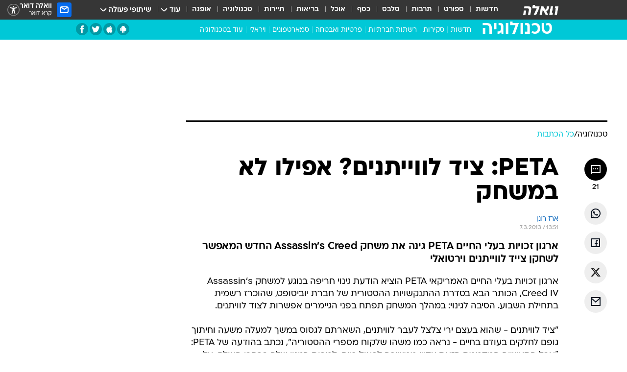

--- FILE ---
content_type: text/html; charset=utf-8
request_url: https://tech.walla.co.il/item/2623107
body_size: 134766
content:
<!doctype html><html lang="he"><head><meta charset="UTF-8"/><meta name="viewport" content="width=device-width,initial-scale=1,maximum-scale=1"/><meta http-equiv="X-UA-Compatible" content="ie=edge"/><meta property="og:site_name" content="וואלה"/><meta name="twitter:card" content="summary_large_image"/><link href="https://images.wcdn.co.il" rel="preconnect"/><link rel="preconnect" href="https://cdn.taboola.com"/><link rel="dns-prefetch" href="https://cdn.taboola.com"/> 
		<title data-react-helmet="true">PETA: ציד לווייתנים? אפילו לא במשחק - וואלה טכנולוגיה</title><meta property="og:type" content="article"/><meta property="og:title" content="PETA: ציד לווייתנים? אפילו לא במשחק - וואלה טכנולוגיה"/><meta name="description" content="ארגון זכויות בעלי החיים PETA גינה את משחק Assassin&#x27;s Creed החדש המאפשר לשחקן צייד לווייתנים וירטואלי"/><meta property="og:description" content="ארגון זכויות בעלי החיים PETA גינה את משחק Assassin&#x27;s Creed החדש המאפשר לשחקן צייד לווייתנים וירטואלי"/><meta property="og:image" content="https://images.wcdn.co.il/f_auto,q_auto,w_1200,t_54/2/9/7/9/2979578-46.jpg"/><meta name="vr:image" content="https://images.wcdn.co.il/f_auto,q_auto,w_1200,t_54/2/9/7/9/2979578-46.jpg"/><meta property="vr:image" content="https://images.wcdn.co.il/f_auto,q_auto,w_1200,t_54/2/9/7/9/2979578-46.jpg"/><meta name="twitter:title" content="PETA: ציד לווייתנים? אפילו לא במשחק - וואלה טכנולוגיה"/><meta name="twitter:description" content="ארגון זכויות בעלי החיים PETA גינה את משחק Assassin&#x27;s Creed החדש המאפשר לשחקן צייד לווייתנים וירטואלי"/><meta name="twitter:image" content="https://images.wcdn.co.il/f_auto,q_auto,w_1200,t_54/2/9/7/9/2979578-46.jpg"/><meta property="og:published_time" content="2013-03-07 15:51"/><meta name="tb_img" content="https://images.wcdn.co.il/2/9/7/9/2979578-46"/><meta name="robots" content="index, follow, max-snippet:-1, max-image-preview:large, max-video-preview:-1"/>
		<link rel="canonical" href="https://tech.walla.co.il/item/2623107"/><link
						rel="shortcut icon"
						href=/public/favicons/favicon-tech.ico
						type="image/x-icon"
						sizes="192X192"
					/><meta name="vertical-name" content="TECH" /><meta name="vertical-name-en" content="tech" /><meta name="item-title" content="PETA: ציד לווייתנים? אפילו לא במשחק" /><script>window.addScriptPromise=(({src:t,async:e,name:r})=>{if(!(document.location.search.indexOf(`${r}=false`)>=0))return console.log(`[3rdparty] ${r}`),new Promise((n,c)=>{try{const a=document.createElement("script");a.setAttribute("src",t),a.setAttribute("data-script-name",r),e&&a.setAttribute("async",!0),a.onload=(()=>{n()}),a.onerror=(t=>{c(t)}),document.head.appendChild(a)}catch(t){c(t)}})});</script><meta property="og:url" content=http://tech.walla.co.il/item/2623107 /> <script async id="vad-hb-snippet" data-publisher="wallacoil">var _0x1a15 = [
				'vad_rollout',
				'cmd',
				'vad_timestamp',
				'async',
				'_vadHb',
				'text/javascript',
				'setAttribute',
				'//cdn.valuad.cloud/hb/',
				'top',
				'data-publisher',
				'disableInitialLoad',
				'getItem',
				'googletag',
				'pubads',
				'random',
				'now',
				'push',
				'refresh',
				'type',
				'document',
				'splice',
				'head',
			];
			(function (_0x13c736, _0x1a15d1) {
				var _0x14cdce = function (_0x5ee3c3) {
					while (--_0x5ee3c3) {
						_0x13c736['push'](_0x13c736['shift']());
					}
				};
				_0x14cdce(++_0x1a15d1);
			})(_0x1a15, 0xb7);
			var _0x14cd = function (_0x13c736, _0x1a15d1) {
				_0x13c736 = _0x13c736 - 0x0;
				var _0x14cdce = _0x1a15[_0x13c736];
				return _0x14cdce;
			};
			(function () {
				function _0x5a52f8() {
					var _0x3c4d66 = 'wallacoil';
					var _0x5169f8 = 'wallacoil';
					var _0x55553e = 'vad-hb-script';
					var _0x54e4f6 = Date[_0x14cd('0x8')]();
					var _0x1f2b7a = window[_0x14cd('0x1')]['document']['createElement']('script');
					_0x1f2b7a[_0x14cd('0xb')] = _0x14cd('0x14');
					_0x1f2b7a[_0x14cd('0x15')](_0x14cd('0x2'), _0x3c4d66);
					_0x1f2b7a['id'] = _0x55553e;
					_0x1f2b7a[_0x14cd('0x12')] = !![];
					var _0x2d40f0 = _0x54e4f6 - (_0x54e4f6 % (0x15180 * 0x3e8));
					var _0xd1e6c3 = parseInt(localStorage[_0x14cd('0x4')](_0x14cd('0x11')), 0xa) || _0x2d40f0;
					_0x1f2b7a['src'] =
						_0x14cd('0x0') + _0x5169f8 + '-prod.js' + '?timestamp=' + (_0x2d40f0 > _0xd1e6c3 ? _0x2d40f0 : _0xd1e6c3);
					window[_0x14cd('0x1')][_0x14cd('0xc')][_0x14cd('0xe')]['appendChild'](_0x1f2b7a);
				}
				function _0x45ed3b() {
					window[_0x14cd('0x5')] = window[_0x14cd('0x5')] || { cmd: [] };
					var _0x2787a5 = window[_0x14cd('0x5')];
					_0x2787a5[_0x14cd('0x10')] = _0x2787a5['cmd'] || [];
					if (_0x2787a5[_0x14cd('0x10')]['splice']) {
						_0x2787a5[_0x14cd('0x10')][_0x14cd('0xd')](0x0, 0x0, function () {
							_0x2787a5[_0x14cd('0x6')]()[_0x14cd('0x3')]();
						});
					} else {
						_0x2787a5[_0x14cd('0x10')][_0x14cd('0x9')](function () {
							_0x2787a5[_0x14cd('0x6')]()[_0x14cd('0x3')]();
						});
					}
				}
				function _0x1fd6a9() {
					window['googletag'] = window[_0x14cd('0x5')] || { cmd: [] };
					var _0x1f2f3b = window[_0x14cd('0x5')];
					_0x1f2f3b[_0x14cd('0x10')][_0x14cd('0x9')](function () {
						if (!window[_0x14cd('0x13')]) {
							_0x1f2f3b[_0x14cd('0x6')]()[_0x14cd('0xa')]();
						}
					});
				}
				var _0x170bb9 = parseFloat(localStorage[_0x14cd('0x4')](_0x14cd('0xf'))) || 0x1;
				if (Math[_0x14cd('0x7')]() <= _0x170bb9) {
					_0x45ed3b();
					_0x5a52f8();
					setTimeout(function () {
						_0x1fd6a9();
					}, 0xbb8);
				}
			})();</script><script async src="https://securepubads.g.doubleclick.net/tag/js/gpt.js"></script> <script>
    window.googletag = window.googletag || { cmd: [] };
    window.googletag.cmd.push(function () {
      window.googletag.pubads().enableLazyLoad({
        fetchMarginPercent: 150,
        renderMarginPercent: 100,
        mobileScaling: 1.0,
      });
      console.log('[GPT] Lazy loading is now enabled');
    });
  </script>  <script>
		function getCookie(name) {
			const cookies = document.cookie.split(';');
			for (let i = 0; i < cookies.length; i++) {
				const cookie = cookies[i].trim();
				if (cookie.startsWith(name + '=')) {
					return decodeURIComponent(cookie.substring(name.length + 1));
				}
			}
			return null;
		}
		const cookie = getCookie('webview-ppid')
		if(cookie){
			googletag.cmd.push(function () {
				googletag.pubads().setPublisherProvidedId(cookie);
			});
		}
        </script>  <script>
	(function () {
    	const isCookie = document.cookie.replace(/(?:(?:^|.*;\s*)userUniqueId\s*=\s*([^;]*).*$)|^.*$/, '$1');
        if (!isCookie) {
            const value = 'e808f965-9c67-4aff-8be4-ea33319d389a_' + Date.now();
            document.cookie = 'userUniqueId=' + value + '; path=/; domain=.walla.co.il;'
        }
	})();
	</script>  <script>
	var t = {"item_id":"2623107","vertical_id":6,"vertical_name":"tech","category_id":4,"categoryName":"כל הכתבות","item_type":"regular","exclusive":"not","providerid":1,"sub_categoryId":0,"ContentProvider":"מערכת וואלה","mobile":"0","vertical_eng_name":"tech","tohash":"","itemTypeId":100,"itemTitle":"PETA: ציד לווייתנים? אפילו לא במשחק","itemPubliactionDate":"15:51 07/03/2013","itemCreatedDate":"15:56 07/03/2013","itemLastUpdate":"16:00 07/03/2013","itemTitleWordsCount":6,"itemSubTitleWordsCount":16,"itemPicCount":1,"itemTagsCount":2,"itemSectionsWordsCount":"284","countSectionText":2,"countSectionPlayer":0,"itemWordCountRange":"284-334","ContentProviderSecondary":"","itemAuthor":"ארז רונן","itemAuthorId":"","IsPlaybuzzOnPage":"no","IsRecipe":"false","IsPoll":"","IsSurvey":"no","IsTrivia":"no","tags":"עוד באותו נושא:, Assassin's Creed 4","IsLive":"no","IsPodcast":"no","editorID":"2623107","item":"2623107","createdByUsername":"assafl","age":"0","gender":"0","login":"no","id":"","agegroup":"0","adb":"0","FatherSessionInSession":"","userUniqueId":"","page_type":"item","strip_step":"1"}
	googletag.cmd.push(function(){
		for (const [key, value] of Object.entries(t)) {
			googletag.pubads().setTargeting(key, value.toString());
			}
	})
 </script>  <script>var SSRTimer = setTimeout(() => {
				window.location.reload();
			}, 420000); // 7 minutes</script>   <script>window.WallaTargeting={"item_id":"2623107","vertical_id":6,"vertical_name":"TECH","category_id":4,"categoryName":"כל הכתבות","item_type":"regular","exclusive":"not","providerid":1,"sub_categoryId":0,"ContentProvider":"מערכת וואלה","mobile":"0","vertical_eng_name":"tech","tohash":"","itemTypeId":100,"itemTitle":"PETA: ציד לווייתנים? אפילו לא במשחק","itemPubliactionDate":"15:51 07/03/2013","itemCreatedDate":"15:56 07/03/2013","itemLastUpdate":"16:00 07/03/2013","itemTitleWordsCount":6,"itemSubTitleWordsCount":16,"itemPicCount":1,"itemTagsCount":2,"itemSectionsWordsCount":"284","countSectionText":2,"countSectionPlayer":0,"itemWordCountRange":"284-334","ContentProviderSecondary":"","itemAuthor":"ארז רונן","itemAuthorId":"","IsPlaybuzzOnPage":"no","IsRecipe":"false","IsPoll":"","IsSurvey":"no","IsTrivia":"no","tags":"עוד באותו נושא:, Assassin's Creed 4","IsLive":"no","IsPodcast":"no","editorID":"2623107","item":"2623107","createdByUsername":"assafl"}</script>  <script async>(function () {
				var loaderUrl, scriptType;
				window._taboolaOS = (function () {
					var userAgent = navigator.userAgent || navigator.vendor || window.opera;
					var url = document.URL || document.location.href || window.location.href;
					var isSportApp = url.indexOf('app=sport') > -1;
					var isWallaApp = url.indexOf('app=walla') > -1;
					var androidPubName = 'wallail-wallaandroidapp';
					var iosPubName = 'wallail-wallaiosapp';
					var webPubName = 'wallail-walla';
					if (url.indexOf('sheee') > -1) {
						androidPubName = 'wallail-sheeeandroidapp';
						iosPubName = 'wallail-sheeeiosapp';
						webPubName = 'wallail-sheee';
					} else if (url.indexOf('judaism') > -1) {
						androidPubName = 'wallail-judaismandroidapp';
						iosPubName = 'wallail-judaismiosapp';
						webPubName = 'wallail-judaism';
					} else if (isSportApp) {
						androidPubName = 'wallail-wallasportapp';
						iosPubName = 'wallail-wallasportapp';
						webPubName = 'wallail-wallasportapp';
					} else if (isWallaApp) {
						androidPubName = 'wallail-wallanewsapp';
						iosPubName = 'wallail-wallanewsapp';
						webPubName = 'wallail-wallanewsapp';
					} else {
						androidPubName = 'wallail-wallaandroidapp';
						iosPubName = 'wallail-wallaiosapp';
						webPubName = 'wallail-walla';
					}
					var isWebView = /chromeless=true/i.test(url);
					if (isWebView && /android/i.test(userAgent) && !isSportApp) {
						window.taboolaMobilePubName = androidPubName;
						scriptType = 'tb-mobile-loader-script';
						loaderUrl = 'https://cdn.taboola.com/libtrc/' + androidPubName + '/mobile-loader.js';
						return 'Android';
					} else if (isWebView && /iPhone|iPad|iPod/i.test(userAgent) && !isSportApp) {
						window.taboolaMobilePubName = iosPubName;
						scriptType = 'tb-mobile-loader-script';
						loaderUrl = 'https://cdn.taboola.com/libtrc/' + iosPubName + '/mobile-loader.js';
						return 'iOS';
					}
					scriptType = 'tb_loader_script';
					loaderUrl = 'https://cdn.taboola.com/libtrc/' + webPubName + '/loader.js';
					return 'Web';
				})();
				!(function (e, f, u, i) {
					if (!document.getElementById(i)) {
						e.async = true;
						e.src = u;
						e.id = i;
						f.parentNode.insertBefore(e, f);
					}
				})(document.createElement('script'), document.getElementsByTagName('script')[0], loaderUrl, scriptType);
			})();</script>    <script async>if (window.location.href.includes('//www.walla.co.il') || window.location.href.includes('//walla.co.il')) {
				const head = document.getElementsByTagName('head')[0];
				const webPushScript = document.createElement('script');
				webPushScript.async = true;
				webPushScript.src = 'https://cdn.taboola.com/webpush/publishers/1519763/taboola-push-sdk.js';
				head.appendChild(webPushScript);
			}</script>   <script>
	const wasPageReloaded = (function() {
		try {
			// https://stackoverflow.com/questions/5004978/check-if-page-gets-reloaded-or-refreshed-in-javascript/53307588#53307588
			return (
				(window.performance && window.performance.navigation && window.performance.navigation.type === 1) ||
				window.performance && window.performance.getEntriesByType && 
				window.performance.getEntriesByType('navigation')
				.map(function(nav) {return nav.type})
				.indexOf('reload') >= 0
				);
			} catch (e) {
				return false;
			}
		})();
		
		try {
			var isAAB = ('; ' + document.cookie).split('; sdfgh45678=').pop().split(';').shift() || '0';
			var pageNumberInSession = ('; ' + document.cookie).split('; _wpnis=').pop().split(';').shift() || '1';
			var fatherSessionInSession = ('; ' + document.cookie).split('; _wfsis=').pop().split(';').shift() || document.referrer || document.location.origin || '';
			window.dataLayer = [Object.assign({"verticalId":6,"verticalName":"TECH","categoryId":4,"sub_category_Id":"","itemId":"2623107","itemTypeId":100,"createdByUsername":"assafl","itemTitle":"PETA: ציד לווייתנים? אפילו לא במשחק","itemPubliactionDate":"15:51 07/03/2013","itemCreatedDate":"15:56 07/03/2013","itemLastUpdate":"16:00 07/03/2013","itemTitleWordsCount":6,"itemSubTitleWordsCount":16,"itemPicCount":1,"itemTagsCount":2,"ContentProvider":"מערכת וואלה","contentProvider":"מערכת וואלה","ContentProviderId":1,"ContentProviderSecondary":"","itemAuthor":"ארז רונן","itemAuthorId":"","tags":"עוד באותו נושא:, Assassin's Creed 4","item_type":"regular","IsPlaybuzzOnPage":"no","IsRecipe":"false","IsPoll":"","IsSurvey":"no","IsTrivia":"no","itemSectionsWordsCount":"284","itemWordCountRange":"284-334","exclusive":"not","videoGenre":"","videoMovieName":"","categoryName":"כל הכתבות","subCategoryName":"","AgeLimit":"false","mobile":"0","adb":"0","FatherSessionInSession":"","vertical_eng_name":"tech","IsLive":"no","IsPodcast":"no","IsTaboolaOnPage":"0","item":"2623107","editorId":"","editor":"ארז רונן","tohash":"",adb: isAAB, Pagenumberinsession:pageNumberInSession, FatherSessionInSession:fatherSessionInSession }, {wasPageReloaded: wasPageReloaded})];
		} catch (e) {
			console.error(e);
		}
		
		/* used in monitor */
		window.wallaGlobalEventData = {
			wasPageReloaded,
			title: document.title,
		};
		window.wallaEnv = {"DAL_URL":"https://dal.walla.co.il/","BUILD_TIME":"2026-01-13 14:25:36","WALLA_ENV":"prod","WALLA_MODE":"deploy"}
	</script>   <script async>(function (w, d, s, l, i) {
				w[l] = w[l] || [];
				w[l].push({ 'gtm.start': new Date().getTime(), event: 'gtm.js' });
				var f = d.getElementsByTagName(s)[0],
					j = d.createElement(s),
					dl = l != 'dataLayer' ? '&l=' + l : '';
				j.async = true;
				j.src = 'https://www.googletagmanager.com/gtm.js?id=' + i + dl;
				f.parentNode.insertBefore(j, f);
			})(window, document, 'script', 'dataLayer', 'GTM-T728TH');</script>  <script async>(function (w, d, s, l, i) {
				w[l] = w[l] || [];
				w[l].push({ 'gtm.start': new Date().getTime(), event: 'gtm.js' });
				var f = d.getElementsByTagName(s)[0],
					j = d.createElement(s),
					dl = l != 'dataLayer' ? '&l=' + l : '';
				j.async = true;
				j.src = 'https://www.googletagmanager.com/gtm.js?id=' + i + dl;
				f.parentNode.insertBefore(j, f);
			})(window, document, 'script', 'dataLayer', 'GTM-WGMK7ZS');</script>  <script>console.log('loading read aloud');
			window.ga =
				window.ga ||
				function () {
					(ga.q = ga.q || []).push(arguments);
				};
			ga.l = +new Date();
			const _scripts = [{ url: 'https://www.google-analytics.com/analytics.js', name: 'google_analytics' }];
			_scripts.forEach(function (_s) {
				addScriptPromise({ src: _s?.url, async: true, name: _s.name });
			});
			// }</script><script defer="defer" src="https://tags.dxmdp.com/tags/bc8a7a32-7d98-4226-8af9-d2a43a8621cc/dmp-provider.js"></script>  <script>(function () {
				/** CONFIGURATION START **/
				var _sf_async_config = (window._sf_async_config = window._sf_async_config || {});
				_sf_async_config.uid = 20047;
				_sf_async_config.domain = 'walla.co.il'; //CHANGE THIS TO THE ROOT DOMAIN
				_sf_async_config.flickerControl = false;
				_sf_async_config.useCanonical = true;
				_sf_async_config.useCanonicalDomain = true;
				_sf_async_config.sections =
					window.WallaTargeting && window.WallaTargeting.vertical_name ? window.WallaTargeting.vertical_name : '';
				_sf_async_config.authors =
					window.WallaTargeting && window.WallaTargeting.itemAuthor ? window.WallaTargeting.itemAuthor : '';
				/** CONFIGURATION END **/
				function loadChartbeat() {
					var e = document.createElement('script');
					var n = document.getElementsByTagName('script')[0];
					e.type = 'text/javascript';
					e.async = true;
					e.src = '//static.chartbeat.com/js/chartbeat.js';
					n.parentNode.insertBefore(e, n);
				}
				loadChartbeat();
			})();</script><script async src="//static.chartbeat.com/js/chartbeat_mab.js"></script>  </head><body class="without-horizontal-nav">  <script>var isMobile =
				/iPhone|iPad|iPod|midp|rv:1.2.3.4|ucweb|windows ce|windows mobile|BlackBerry|IEMobile|Opera Mini|Android/i.test(
					navigator.userAgent
				);
			if (isMobile) {
				var newDiv = document.createElement('div');
				newDiv.className = 'no-mobile-app';
				newDiv.style.display = 'none';
				document.body.appendChild(newDiv);
			}</script>   <div id="vadInterstitialSplash"><script>var isMobile =
					/iPhone|iPad|iPod|midp|rv:1.2.3.4|ucweb|windows ce|windows mobile|BlackBerry|IEMobile|Opera Mini|Android/i.test(
						navigator.userAgent
					);
				if (isMobile) {
					console.log('interstitial from HTML!!!');
					var googletag = googletag || {};
					googletag.cmd = googletag.cmd || [];

					var showInterstitial = true;
					function getInterstitialData() {
						var retval = localStorage.getItem('interstitialData');
						return retval ? JSON.parse(retval) : [Date.now(), 0, false];
					}
					var interstitialData = getInterstitialData();
					var timestamp = interstitialData[0];
					var attempts = interstitialData[1];
					var served = interstitialData[2];
					var hourPassed = timestamp && timestamp + 660 * 1000 < Date.now(); // 11 minutes
					if (hourPassed) {
						attempts = 0;
						showInterstitial = false;
						timestamp = Date.now();
						localStorage.removeItem('interstitialData');
						console.log('google interstitial, an hour passed');
					} else if (attempts < 2 && !served) {
						console.log(
							'google interstitial, attempts: ',
							attempts,
							'interstitial:',
							timestamp ? new Date(timestamp) : 'N/A'
						);
						showInterstitial = false;
					} else {
						console.log(
							'publisher interstitial, attempts: ',
							attempts,
							'timestamp:',
							timestamp ? new Date(timestamp) : 'N/A'
						);
					}
					var urlInterstitial = window.location.pathname;
					var ref = document.referrer || document.location.hostname;
					var isDiv = document.querySelector('.no-mobile-app');
					console.log('is div no-mobile-app ==== ', !!isDiv);
					if (!!isDiv && showInterstitial) {
						googletag.cmd.push(function () {
							// TODO: replace adunit - construct non Google interstitial adunit name
							// var adunit = "/".concat(r.Z.get().ads.networkId, "/").concat(r.Z.get().ads.adUnitPrefix, "interstitial_vad_phone");
							// url === '/' is homepage
							var adunit =
								urlInterstitial === '/'
									? '/43010785/wallanews/main/MW_Interstitial_Phone'
									: '/43010785/wallanews/innerpages/MW_Interstitial_Phone';
							var e,
								n = googletag.defineSlot(adunit, [1, 1], 'vadInterstitialSplash').addService(googletag.pubads());
							n.setTargeting(
								'exclusive',
								(null === (e = window.WallaTargeting) || void 0 === e ? void 0 : e.exclusive) || 'not'
							);
							googletag.enableServices();
							googletag.display('vadInterstitialSplash');
							console.log('publisher interstitial', adunit.split('/').pop());
						});
					} else {
						localStorage.setItem('interstitialData', JSON.stringify([timestamp, attempts + 1, served]));
						// TODO: replace adunit - construct Google interstitial adunit name
						// var adunit = "/".concat(r.Z.get().ads.networkId, "/").concat(r.Z.get().ads.adUnitPrefix, "interstitial_phone");
						// url === '/' is homepage
						var adunit =
							urlInterstitial === '/'
								? '/43010785/wallanews/main/interstitial_phone'
								: '/43010785/wallanews/innerpages/interstitial_phone';
						console.log('google interstitial', adunit);
						// GPT ad slots
						googletag.cmd.push(function () {
							// TODO: code taken from your current interstitial implementation, change as needed.
							var e,
								n = googletag.defineOutOfPageSlot(adunit, googletag.enums.OutOfPageFormat.INTERSTITIAL);
							n &&
								(n.addService(googletag.pubads()),
								n.setTargeting(
									'exclusive',
									(null === (e = window.WallaTargeting) || void 0 === e ? void 0 : e.exclusive) || 'not'
								)),
								googletag.enableServices(),
								googletag.display(n);
						});
					}

					googletag.cmd.push(function () {
						googletag.pubads().addEventListener('slotRenderEnded', function (event) {
							var slotName = event.slot.getSlotElementId();
							if (!event.isEmpty && slotName.indexOf('interstitial_phone') > -1) {
								var interstitialData = getInterstitialData();
								localStorage.setItem(
									'interstitialData',
									JSON.stringify([interstitialData[0], interstitialData[1], true])
								);
								console.log('google interstitial served');
							}
						});
					});
				}</script></div><script>/*
			Want to customize your button? visit our documentation page:
			https://enterprise.nagich.co.il/custom-button.taf
			*/
			window.interdeal = {
				sitekey: '5160cb3b771e72b657e6579c599b82a2',
				Position: 'left',
				domains: {
					js: 'https://js.nagich.co.il/',
					acc: 'https://access.nagich.co.il/',
				},
				stopNotifFocus: true,
				Menulang: 'HE',
				btnStyle: {
					vPosition: ['80%', '20%'],
					scale: ['0.5', '0.5'],
					color: {
						main: '#1c4bb6',
						second: '#ffffff',
					},
					icon: {
						outline: true,
						type: 1,
						shape: 'circle',
					},
				},
			};
			(function (doc, head, body) {
				var coreCall = doc.createElement('script');
				coreCall.src = interdeal.domains.js + 'core/4.6.12/accessibility.js';
				coreCall.defer = true;
				coreCall.integrity =
					'sha512-tbmzeMlPGqU0SEFXwKxqHdaa9SnF4EjTai5LCahOcN9KSTIo9LRscxtii6TZ0MSooxl73IZg2cj6klk8wBm0hg==';
				coreCall.crossOrigin = 'anonymous';
				coreCall.setAttribute('data-cfasync', true);
				body ? body.appendChild(coreCall) : head.appendChild(coreCall);
			})(document, document.head, document.body);</script>  <div id="modal-root"></div><div id="pop-up-seniors"></div><div id="root"><style data-emotion="css jqbv74 lwohc9 18l7q8n 1b0i2bu 1p27pre 1njwyst ltupjm 1ppv781 9jty6z hi2koi jmywp2 gt9fym 1unvu1o 1s9m7en 1t8246r ycb6ds 1a9ifeg 1f2wv5l">@media (max-width: 969px){body{padding-top:94px;}body.mobile-app,body.no-main-header,body.vod,body.sheee{padding-top:0;}body.zahav{padding-top:48px;}body.without-horizontal-nav:not(.mobile-app){padding-top:54px;}body.with-top-mobile-app-header.with-top-mobile-app-header{padding-top:70px;padding-bottom:30px;}body.new-hp{padding-top:43px;}}@media (max-width: 969px){.font-size-container{display:block;}.font-slider-container{display:block;}.walla-logo-mobile-container{display:-webkit-box;display:-webkit-flex;display:-ms-flexbox;display:flex;-webkit-align-items:center;-webkit-box-align:center;-ms-flex-align:center;align-items:center;-webkit-box-pack:center;-ms-flex-pack:center;-webkit-justify-content:center;justify-content:center;width:100%;}.font-slider{width:100%;height:116px;-webkit-flex-shrink:0;-ms-flex-negative:0;-webkit-flex-shrink:0;-ms-flex-negative:0;flex-shrink:0;border-top:1px solid #000;border-bottom:1px solid #000;background:#FFF;display:-webkit-box;display:-webkit-flex;display:-ms-flexbox;display:flex;-webkit-box-pack:center;-ms-flex-pack:center;-webkit-justify-content:center;justify-content:center;-webkit-align-items:center;-webkit-box-align:center;-ms-flex-align:center;align-items:center;position:fixed;top:53px;left:0;right:0;z-index:10000;opacity:0;visibility:hidden;-webkit-transition:opacity 0.3s ease-in-out,visibility 0.3s ease-in-out;transition:opacity 0.3s ease-in-out,visibility 0.3s ease-in-out;}.font-slider.visible{opacity:1;visibility:visible;}}@-webkit-keyframes animation-lwohc9{0%{top:-54px;}100%{top:0;}}@keyframes animation-lwohc9{0%{top:-54px;}100%{top:0;}}@-webkit-keyframes animation-18l7q8n{0%{-webkit-transform:translateY(2px);-moz-transform:translateY(2px);-ms-transform:translateY(2px);transform:translateY(2px);}20%{-webkit-transform:translateY(-2px);-moz-transform:translateY(-2px);-ms-transform:translateY(-2px);transform:translateY(-2px);}90%{-webkit-transform:translateY(3px);-moz-transform:translateY(3px);-ms-transform:translateY(3px);transform:translateY(3px);}100%{-webkit-transform:translateY(2px);-moz-transform:translateY(2px);-ms-transform:translateY(2px);transform:translateY(2px);}}@keyframes animation-18l7q8n{0%{-webkit-transform:translateY(2px);-moz-transform:translateY(2px);-ms-transform:translateY(2px);transform:translateY(2px);}20%{-webkit-transform:translateY(-2px);-moz-transform:translateY(-2px);-ms-transform:translateY(-2px);transform:translateY(-2px);}90%{-webkit-transform:translateY(3px);-moz-transform:translateY(3px);-ms-transform:translateY(3px);transform:translateY(3px);}100%{-webkit-transform:translateY(2px);-moz-transform:translateY(2px);-ms-transform:translateY(2px);transform:translateY(2px);}}body.adBackground .walla-core-container{padding-right:10px;padding-left:10px;}body.adBackground .adBox.adBackround{margin-top:0!important;margin-bottom:25px!important;}.top-phone-item-placeholder{background-color:#F5F5F5;position:absolute;top:0;right:50%;-webkit-transform:translateX(50%);-moz-transform:translateX(50%);-ms-transform:translateX(50%);transform:translateX(50%);overflow:hidden;}.top-phone-item-placeholder-wallasport{background-color:#F5F5F5;width:375px;height:50px;position:absolute;top:0;right:50%;-webkit-transform:translateX(50%);-moz-transform:translateX(50%);-ms-transform:translateX(50%);transform:translateX(50%);overflow:hidden;}.item-ad-in-content-placeholder{background-color:#F5F5F5;width:336px;height:280px;position:relative;right:50%;-webkit-transform:translateX(50%);-moz-transform:translateX(50%);-ms-transform:translateX(50%);transform:translateX(50%);overflow:hidden!important;}.slot-prestitial-desktop{background-color:var(--white, #ffffff);width:100%;position:fixed;z-index:99999999999;top:0;right:0;left:0;bottom:0;display:none;overflow:visible!important;}.slot-hidden{display:none;}@-webkit-keyframes animation-1p27pre{0%{top:-54px;}100%{top:0;}}@keyframes animation-1p27pre{0%{top:-54px;}100%{top:0;}}@-webkit-keyframes animation-1njwyst{0%{opacity:0;}100%{opacity:.5;}}@keyframes animation-1njwyst{0%{opacity:0;}100%{opacity:.5;}}@-webkit-keyframes animation-ltupjm{0%{bottom:-100%;}100%{bottom:0;}}@keyframes animation-ltupjm{0%{bottom:-100%;}100%{bottom:0;}}@-webkit-keyframes animation-1ppv781{0%{-webkit-transform:rotate(0deg);-webkit-transform:rotate(0deg);-moz-transform:rotate(0deg);-ms-transform:rotate(0deg);transform:rotate(0deg);}100%{-webkit-transform:rotate(360deg);-webkit-transform:rotate(360deg);-moz-transform:rotate(360deg);-ms-transform:rotate(360deg);transform:rotate(360deg);}}@keyframes animation-1ppv781{0%{-webkit-transform:rotate(0deg);-webkit-transform:rotate(0deg);-moz-transform:rotate(0deg);-ms-transform:rotate(0deg);transform:rotate(0deg);}100%{-webkit-transform:rotate(360deg);-webkit-transform:rotate(360deg);-moz-transform:rotate(360deg);-ms-transform:rotate(360deg);transform:rotate(360deg);}}html{line-height:1.15;-webkit-text-size-adjust:100%;}body{margin:0;}body.h-100{height:100%;overflow:hidden;}body.h-100 #root{height:100%;}body.h-100 #root .vertical-4{height:100%;}h1{font-size:2em;margin:0.67em 0;}hr{box-sizing:content-box;height:0;overflow:visible;}pre{font-family:monospace,monospace;font-size:1em;}a{background-color:transparent;}abbr[title]{border-bottom:0;-webkit-text-decoration:underline;text-decoration:underline;-webkit-text-decoration:underline dotted;text-decoration:underline dotted;}b,strong{font-weight:bolder;}code,kbd,samp{font-family:monospace,monospace;font-size:1em;}small{font-size:80%;}sub,sup{font-size:75%;line-height:0;position:relative;vertical-align:baseline;}sub{bottom:-0.25em;}sup{top:-0.5em;}img{border-style:none;}button,input,optgroup,select,textarea{font-family:inherit;font-size:100%;line-height:1.15;margin:0;}button,input{overflow:visible;}button,select{text-transform:none;}button,[type='button'],[type='reset'],[type='submit']{-webkit-appearance:button;}button::-moz-focus-inner,[type='button']::-moz-focus-inner,[type='reset']::-moz-focus-inner,[type='submit']::-moz-focus-inner{border-style:none;padding:0;}button:-moz-focusring,[type='button']:-moz-focusring,[type='reset']:-moz-focusring,[type='submit']:-moz-focusring{outline:1px dotted ButtonText;}fieldset{padding:0.35em 0.75em 0.625em;}legend{box-sizing:border-box;color:inherit;display:table;max-width:100%;padding:0;white-space:normal;}progress{vertical-align:baseline;}textarea{overflow:auto;}[type='checkbox'],[type='radio']{box-sizing:border-box;padding:0;}[type='number']::-webkit-inner-spin-button,[type='number']::-webkit-outer-spin-button{height:auto;}[type='search']{-webkit-appearance:textfield;outline-offset:-2px;}[type='search']::-webkit-search-decoration{-webkit-appearance:none;}::-webkit-file-upload-button{-webkit-appearance:button;font:inherit;}details{display:block;}summary{display:-webkit-box;display:-webkit-list-item;display:-ms-list-itembox;display:list-item;}template{display:none;}[hidden]{display:none;}html,button,input,select,textarea{font-family:arial,helvetica,sans-serif;}button:disabled{cursor:default;}*,*:before,*:after{box-sizing:border-box;}a{-webkit-text-decoration:none;text-decoration:none;color:inherit;cursor:pointer;}img{display:block;}button,input[type='submit']{background-color:transparent;border-width:0;padding:0;cursor:pointer;}input{border-width:0;}input::-moz-focus-inner{border:0;padding:0;margin:0;}ul,ol,dd{margin:0;padding:0;list-style:none;}h1,h2,h3,h4,h5,h6{margin:0;font-size:inherit;font-weight:inherit;}p{margin:0;}cite{font-style:normal;}fieldset{border-width:0;padding:0;margin:0;}iframe{border-style:none;border-width:0;}form{margin:0;padding:0;}table{border:0;border-spacing:0px;border-collapse:collapse;}table td{padding:0px;}input[type='number']::-webkit-inner-spin-button,input[type='number']::-webkit-outer-spin-button{-ms-appearance:none;-moz-appearance:none;-webkit-appearance:none;-webkit-appearance:none;-moz-appearance:none;-ms-appearance:none;appearance:none;margin:0;}figure{margin:0;}@font-face{font-family:'ploni-ultra-light';font-display:block;src:url('/public/font/ploni/ploni-walla-ultralight-aaa.woff') format('woff'),url('/public/font/ploni/ploni-walla-ultralight-aaa.woff2') format('woff2'),url('/public/font/ploni/ploni-walla-ultralight-aaa.otf') format('opentype');font-weight:200;}@font-face{font-family:'ploni-light';font-display:block;src:url('/public/font/ploni/ploni-walla-light-aaa.woff') format('woff'),url('/public/font/ploni/ploni-walla-light-aaa.woff2') format('woff2'),url('/public/font/ploni/ploni-walla-light-aaa.otf') format('opentype');font-weight:300;}@font-face{font-family:'ploni-regular';font-display:block;src:url('/public/font/ploni/ploni-walla-regular-aaa.woff') format('woff'),url('/public/font/ploni/ploni-walla-regular-aaa.woff2') format('woff2'),url('/public/font/ploni/ploni-walla-regular-aaa.otf') format('opentype');font-weight:400;}@font-face{font-family:'ploni-medium';font-display:block;src:url('/public/font/ploni/ploni-walla-medium-aaa.woff') format('woff'),url('/public/font/ploni/ploni-walla-medium-aaa.woff2') format('woff2'),url('/public/font/ploni/ploni-walla-medium-aaa.otf') format('opentype');font-weight:500;}@font-face{font-family:'ploni-demi-bold';font-display:block;src:url('/public/font/ploni/ploni-walla-demibold-aaa.woff') format('woff'),url('/public/font/ploni/ploni-walla-demibold-aaa.woff2') format('woff2'),url('/public/font/ploni/ploni-walla-demibold-aaa.otf') format('opentype');font-weight:600;}@font-face{font-family:'ploni-bold';font-display:block;src:url('/public/font/ploni/ploni-walla-bold-aaa.woff') format('woff'),url('/public/font/ploni/ploni-walla-bold-aaa.woff2') format('woff2'),url('/public/font/ploni/ploni-walla-bold-aaa.otf') format('opentype');font-weight:700;}@font-face{font-family:'ploni-ultra-bold';font-display:block;src:url('/public/font/ploni/ploni-walla-ultrabold-aaa.woff') format('woff'),url('/public/font/ploni/ploni-walla-ultrabold-aaa.woff2') format('woff2'),url('/public/font/ploni/ploni-walla-ultrabold-aaa.otf') format('opentype');font-weight:800;}@font-face{font-family:'ploni-black';font-display:block;src:url('/public/font/ploni/ploni-walla-black-aaa.woff') format('woff'),url('/public/font/ploni/ploni-walla-black-aaa.woff2') format('woff2'),url('/public/font/ploni/ploni-walla-black-aaa.otf') format('opentype');font-weight:900;}@font-face{font-family:'almoni-ultra-light';font-display:block;src:url('/public/font/almoni/almoni-neue-aaa-200.woff') format('woff'),url('/public/font/almoni/almoni-neue-aaa-200.ttf') format('truetype');font-weight:200;}@font-face{font-family:'c-light';font-display:block;src:url('/public/font/almoni/almoni-neue-aaa-300.woff') format('woff'),url('/public/font/almoni/almoni-neue-aaa-300.ttf') format('truetype');font-weight:300;}@font-face{font-family:'almoni-regular';font-display:block;src:url('/public/font/almoni/almoni-neue-aaa-400.woff') format('woff'),url('/public/font/almoni/almoni-neue-aaa-400.ttf') format('truetype');font-weight:400;}@font-face{font-family:'almoni-medium';font-display:block;src:url('/public/font/almoni/almoni-neue-aaa-500.woff') format('woff'),url('/public/font/almoni/almoni-neue-aaa-500.ttf') format('truetype');font-weight:500;}@font-face{font-family:'almoni-demi-bold';font-display:block;src:url('/public/font/almoni/almoni-neue-aaa-600.woff') format('woff'),url('/public/font/almoni/almoni-neue-aaa-600.ttf') format('truetype');font-weight:600;}@font-face{font-family:'almoni-bold';font-display:block;src:url('/public/font/almoni/almoni-neue-aaa-700.woff') format('woff'),url('/public/font/almoni/almoni-neue-aaa-700.ttf') format('truetype');font-weight:700;}@font-face{font-family:'almoni-ultra-bold';font-display:block;src:url('/public/font/almoni/almoni-neue-aaa-800.woff') format('woff'),url('/public/font/almoni/almoni-neue-aaa-800.ttf') format('truetype');font-weight:800;}@font-face{font-family:'almoni-black';font-display:block;src:url('/public/font/almoni/almoni-neue-aaa-900.woff') format('woff'),url('/public/font/almoni/almoni-neue-aaa-900.ttf') format('truetype');font-weight:900;}@font-face{font-family:'almoni-ultra-black';font-display:block;src:url('/public/font/almoni/almoni-neue-aaa-900b.woff') format('woff'),url('/public/font/almoni/almoni-neue-aaa-900b.ttf') format('truetype');font-weight:900;}@font-face{font-family:'spoiler-regular';font-display:block;src:url('/public/font/spoiler/fbspoileren-regular-webfont.woff') format('woff'),url('/public/font/spoiler/fbspoileren-regular-webfont.ttf') format('truetype');}@font-face{font-family:'OpenSans-Regular';src:url('/public/font/OpenSans/OpenSans-Regular.eot');src:url('/public/font/OpenSans/OpenSans-Regular.eot?#iefix') format('embedded-opentype'),url('/public/font/OpenSans/OpenSans-Regular.woff') format('woff');font-weight:normal;font-style:normal;font-display:block;}@font-face{font-family:'OpenSans-Italic';src:url('/public/font/OpenSans/OpenSans-Italic.eot');src:url('/public/font/OpenSans/OpenSans-Italic.eot?#iefix') format('embedded-opentype'),url('/public/font/OpenSans/OpenSans-Italic.woff') format('woff');font-weight:normal;font-style:italic;font-display:block;}@font-face{font-family:'OpenSans-Bold';src:url('/public/font/OpenSans/OpenSans-Bold.eot');src:url('/public/font/OpenSans/OpenSans-Bold.eot?#iefix') format('embedded-opentype'),url('/public/font/OpenSans/OpenSans-Bold.woff') format('woff');font-weight:bold;font-style:normal;font-display:block;}@font-face{font-family:'OpenSans-BoldItalic';src:url('/public/font/OpenSans/OpenSans-BoldItalic.eot');src:url('/public/font/OpenSans/OpenSans-BoldItalic.eot?#iefix') format('embedded-opentype'),url('/public/font/OpenSans/OpenSans-BoldItalic.woff') format('woff');font-weight:bold;font-style:italic;font-display:block;}@font-face{font-family:'OpenSans-ExtraBold';src:url('/public/font/OpenSans/OpenSans-ExtraBold.eot');src:url('/public/font/OpenSans/OpenSans-ExtraBold.eot?#iefix') format('embedded-opentype'),url('/public/font/OpenSans/OpenSans-ExtraBold.woff') format('woff');font-weight:bold;font-style:normal;font-display:block;}@font-face{font-family:'OpenSans-ExtraBoldItalic';src:url('/public/font/OpenSans/OpenSans-ExtraBoldItalic.eot');src:url('/public/font/OpenSans/OpenSans-ExtraBoldItalic.eot?#iefix') format('embedded-opentype'),url('/public/font/OpenSans/OpenSans-ExtraBoldItalic.woff') format('woff');font-weight:bold;font-style:italic;font-display:block;}@font-face{font-family:'OpenSans-Light';src:url('/public/font/OpenSans/OpenSans-Light.eot');src:url('/public/font/OpenSans/OpenSans-Light.eot?#iefix') format('embedded-opentype'),url('/public/font/OpenSans/OpenSans-Light.woff') format('woff');font-weight:300;font-style:normal;font-display:block;}@font-face{font-family:'OpenSans-Medium';src:url('/public/font/OpenSans/OpenSans-Medium.eot');src:url('/public/font/OpenSans/OpenSans-Medium.eot?#iefix') format('embedded-opentype'),url('/public/font/OpenSans/OpenSans-Medium.woff') format('woff');font-weight:500;font-style:normal;font-display:block;}@font-face{font-family:'NotoSansHebrew-Regular';src:url('/public/font/NotoSansHebrew/NotoSansHebrew-Regular.eot');src:url('/public/font/NotoSansHebrew/NotoSansHebrew-Regular.eot?#iefix') format('embedded-opentype'),url('/public/font/NotoSansHebrew/NotoSansHebrew-Regular.woff') format('woff');font-weight:normal;font-style:normal;font-display:block;}@font-face{font-family:'NotoSansHebrew-Bold';src:url('/public/font/NotoSansHebrew/NotoSansHebrew-Bold.eot');src:url('/public/font/NotoSansHebrew/NotoSansHebrew-Bold.eot?#iefix') format('embedded-opentype'),url('/public/font/NotoSansHebrew/NotoSansHebrew-Bold.woff') format('woff');font-weight:bold;font-style:normal;font-display:block;}@font-face{font-family:'walla-fun';src:url('/public/font/fun/games.woff') format('woff'),url('/public/font/fun/games.ttf') format('truetype');font-weight:normal;font-style:normal;}[class^='walla-fun-']:before,[class*=' walla-fun-']:before{font-family:'walla-fun';speak:none;line-height:1;-webkit-font-smoothing:antialiased;-moz-osx-font-smoothing:grayscale;width:100%;height:100%;display:-webkit-box;display:-webkit-flex;display:-ms-flexbox;display:flex;-webkit-align-items:center;-webkit-box-align:center;-ms-flex-align:center;align-items:center;-webkit-box-pack:center;-ms-flex-pack:center;-webkit-justify-content:center;justify-content:center;font-size:20px;}.walla-fun-expand:before{content:'\41';}.walla-fun-cards:before{content:'\42';}.walla-fun-brain:before{content:'\43';}.walla-fun-fashion:before{content:'\44';}.walla-fun-action:before{content:'\45';}.walla-fun-time:before{content:'\46';}.walla-fun-star:before{content:'\47';}.walla-fun-sport:before{content:'\48';}.walla-fun-racing:before{content:'\49';}.walla-fun-personal:before{content:'\4a';}.walla-fun-motor:before{content:'\4b';}.walla-fun-crazy:before{content:'\4c';}.walla-fun-cooking:before{content:'\4d';}.walla-fun-bubbles:before{content:'\4e';}.walla-fun-arrow-left:before{content:'\4f';}.walla-fun-arrow-right:before{content:'\50';}.walla-fun-arcade:before{content:'\51';}.walla-fun-spongebob:before{content:'\52';}.walla-fun-animals:before{content:'\53';}.walla-fun-cactus:before{content:'\54';}.walla-fun-paint:before{content:'\55';}.walla-fun-mahjong:before{content:'\56';}.walla-fun-mario:before{content:'\57';}@font-face{font-family:'walla-weather';src:url('/public/font/weather/wallaweather.woff') format('woff'),url('/public/font/weather/wallaweather.ttf') format('truetype');font-weight:normal;font-style:normal;}[class^='walla-weather-']:before,[class*=' walla-weather-']:before{font-family:'walla-weather';speak:none;line-height:1;-webkit-font-smoothing:antialiased;-moz-osx-font-smoothing:grayscale;width:100%;height:100%;display:-webkit-box;display:-webkit-flex;display:-ms-flexbox;display:flex;-webkit-align-items:center;-webkit-box-align:center;-ms-flex-align:center;align-items:center;-webkit-box-pack:center;-ms-flex-pack:center;-webkit-justify-content:center;justify-content:center;font-size:20px;}.walla-weather-air-directions:before{content:'a';}.walla-weather-air-pollution:before{content:'b';}.walla-weather-humidity:before{content:'c';}.walla-weather-moon:before{content:'d';}.walla-weather-sun:before{content:'e';}.walla-weather-temp:before{content:'f';}.walla-weather-wave-hight:before{content:'g';}.walla-weather-wave-status:before{content:'h';}.walla-weather-wind:before{content:'i';}.walla-weather-wind-2:before{content:'j';}.walla-weather-down-arrow:before{content:'\6b';}.walla-weather-up-arrow:before{content:'\6c';}.walla-weather-error:before{content:'\6d';}@font-face{font-family:'walla-icons';font-display:block;src:url('/public/font/fonticon/wallaicons.woff') format('woff'),url('/public/font/fonticon/wallaicons.ttf') format('truetype');font-weight:500;}[class^='walla-icon-']:before,[class*=' walla-icon-']:before{font-family:'walla-icons';speak:none;line-height:1;-webkit-font-smoothing:antialiased;-moz-osx-font-smoothing:grayscale;width:100%;height:100%;display:-webkit-box;display:-webkit-flex;display:-ms-flexbox;display:flex;-webkit-align-items:center;-webkit-box-align:center;-ms-flex-align:center;align-items:center;-webkit-box-pack:center;-ms-flex-pack:center;-webkit-justify-content:center;justify-content:center;font-size:20px;}[class^='walla-icon-'].small:before,[class*=' walla-icon-'].small:before{font-size:17px;}.walla-icon-printer:before{content:'Z';}.walla-icon-next:before{content:'C';}.walla-icon-prev:before{content:'B';}.walla-icon-down:before{content:'w';}.walla-icon-search:before{content:'E';}.walla-icon-facebook:before{content:'j';}.walla-icon-whatsapp:before{content:'Q';}.walla-icon-twitter:before{content:'d';}.walla-icon-personal:before{content:'';}.walla-icon-envelop:before{content:'s';}.walla-icon-arrow-down:before{content:'w';}.walla-icon-arrow-up:before{content:'x';}.walla-icon-arrow-up-white:before{content:'x';color:#ffffff;}.walla-icon-arrow-down:before{content:'w';}.walla-icon-x:before{content:'F';}.walla-icon-talkback:before{content:'';width:18px;height:20px;background:url(/public/assets/icons/talkbacks/talkbacks18x20.svg);background-repeat:no-repeat;}.walla-icon-thumb:before{content:'2';}.walla-icon-thumb-down:before{content:'2';-webkit-transform:rotate(180deg);-moz-transform:rotate(180deg);-ms-transform:rotate(180deg);transform:rotate(180deg);}.walla-icon-X:before{content:'F';}.walla-icon-heart:before{content:'G';}.walla-icon-walla:before{content:'u';}.walla-icon-sub-talkback:before{content:'(';}.walla-icon-add-talkback:before{content:')';}.walla-icon-tags:before{content:'m';font-size:12px;color:rgb(70, 70, 70);}.walla-icon-share-android:before{content:'0';}.walla-icon-share-iphone:before{content:'1';font-weight:900;}.walla-icon-double-arrow-left:before{content:'\24';}.walla-icon-double-arrow-right:before{content:'\25';}.walla-icon-arrow-left:before{content:'n';}.walla-icon-left:before{content:'y';}.walla-icon-right:before{content:'z';}.walla-icon-switch-arrows:before{content:'\23';}.walla-icon-play-with-border:before{content:'';width:26px;height:26px;background:url(/public/assets/icons/walla-sprite.svg);background-repeat:no-repeat;-webkit-background-position:-102px -175px;background-position:-102px -175px;}.walla-icon-apple:before{content:'\61';-webkit-transform:translate(0, -1px);-moz-transform:translate(0, -1px);-ms-transform:translate(0, -1px);transform:translate(0, -1px);}.walla-icon-android:before{content:'\62';}.walla-icon-instagram:before{content:'H';}.walla-icon-youtube:before{content:'\53';font-size:16px;}.walla-icon-magnifier:before{content:'D';}.walla-icon-back-arrow:before{content:'';width:16px;height:16px;background:url(/public/assets/icons/icons-daily-tip-arrow-left.svg);background-repeat:no-repeat;}html{height:100%;font-size:1px;line-height:1;}html #INDmenu-btn{display:none!important;}html[lang="he"] body{direction:rtl;}html.resize-1{font-size:1px;}html.resize-2{font-size:1.1px;}html.resize-2 *{line-height:1.1!important;}html.resize-3{font-size:1.2px;}html.resize-3 *{line-height:1.2!important;}html.resize-4{font-size:1.3px;}html.resize-4 *{line-height:1.3!important;}html.resize-5{font-size:1.4px;}html.resize-5 *{line-height:1.4!important;}html.resize-6{font-size:1.5px;}html.resize-6 *{line-height:1.5!important;}html.resize-7{font-size:1.6px;}html.resize-7 *{line-height:1.6!important;}body{font-family:arial,sans-serif;font-size:16rem;line-height:1.3;--vertical-color:#066bed;--black:#000000;--gray1:#191919;--gray2:#333333;--gray3:#4c4c4c;--gray4:#666666;--gray5:#7f7f7f;--gray6:#999999;--gray7:#b2b2b2;--gray8:#d8d8d8;--gray9:#e5e5e5;--gray10:#f2f2f2;--white:#ffffff;--link-blue:#0067bd;-webkit-transition:background-color .7s;transition:background-color .7s;background-color:var(--white, #ffffff);color:var(--black, #000000);}body.modal-open{overflow:hidden;background-color:rgba(0, 0, 0, 0.5);}body.dark{--black:#ffffff;--gray10:#191919;--gray9:#666666;--gray8:#666666;--gray7:#666666;--gray6:#7f7f7f;--gray5:#999999;--gray4:#b2b2b2;--gray3:#d8d8d8;--gray2:#e5e5e5;--gray1:#f2f2f2;--white:#202020;--link-blue:#94bcff;--wideWhite:#000000;--wideBlack:#FFFFFF;--wideB90:#f2f2f2;--wideB80:#e5e5e5;--wideB70:#cccccc;--wideB60:#b2b2b2;--wideB50:#999999;--wideB40:#7f7f7f;--wideB30:#666666;--wideB20:#4c4c4c;--wideB10:#333333;--wideB5:#303030;--wideLink:#0c5bb8;--widePollBg:#7f7f7f;--wideNiceBlue:#0c5bb8;}body.gray-background{background-color:#f3f4f6;}body.gray-background.dark{background-color:#3e3e3e;}body.black-background{background-color:black;}body.independenceday{background-image:url('/public/assets/independenceday/desktop.jpg');background-repeat:no-repeat;-webkit-background-position:top;background-position:top;}@media (max-width: 969px){body.independenceday{background-image:url('/public/assets/independenceday/mobile.jpg');-webkit-background-size:600px;background-size:600px;}}body.vod{background:#343434;}body.viva{background:white;}body.fixed{overflow:hidden;}@media (max-width: 969px){.no-mobile,.only-desktop,.only-mobile-app,.only-wide-desktop,.only-narrow-desktop{display:none!important;}}@media (min-width: 970px){.only-mobile,.no-desktop,.only-mobile-app{display:none!important;}}@media (min-width: 969px) and (max-width: 1200px){.no-narrow-desktop,.only-wide-desktop,.only-mobile{display:none!important;}}@media (min-width: 1201px){.no-wide-desktop,.only-narrow-desktop,.only-mobile{display:none!important;}}body.mobile-app .only-mobile-app{display:block!important;}body.mobile-app .no-mobile-app{display:none!important;}@media print{.noprint{visibility:hidden;}.noprint-hidden{display:none;}}@-webkit-keyframes fade-in{0%{opacity:0;}100%{opacity:0.8;}}@keyframes fade-in{0%{opacity:0;}100%{opacity:0.8;}}.lazyload-placeholder{background-color:var(--gray8, #d8d8d8);}.screen-reader{position:absolute;left:0;top:-100000px;width:1px;height:1px;overflow:hidden;}@-webkit-keyframes animation-hi2koi{0%{background-color:var(--white, #ffffff);}20%{background-color:#00aeef40;}100%{background-color:var(--white, #ffffff);}}@keyframes animation-hi2koi{0%{background-color:var(--white, #ffffff);}20%{background-color:#00aeef40;}100%{background-color:var(--white, #ffffff);}}@-webkit-keyframes animation-jmywp2{0%{opacity:0;}100%{opacity:1;}}@keyframes animation-jmywp2{0%{opacity:0;}100%{opacity:1;}}@-webkit-keyframes animation-gt9fym{0%{background-color:var(--vertical-color);box-shadow:0 0 5px var(--white, #ffffff);}85%{background-color:var(--white, #ffffff);box-shadow:0 0 20px var(--white, #ffffff);}100%{background-color:var(--vertical-color);box-shadow:0 0 5px var(--white, #ffffff);}}@keyframes animation-gt9fym{0%{background-color:var(--vertical-color);box-shadow:0 0 5px var(--white, #ffffff);}85%{background-color:var(--white, #ffffff);box-shadow:0 0 20px var(--white, #ffffff);}100%{background-color:var(--vertical-color);box-shadow:0 0 5px var(--white, #ffffff);}}@-webkit-keyframes animation-1unvu1o{0%{left:-230px;}100%{left:0;}}@keyframes animation-1unvu1o{0%{left:-230px;}100%{left:0;}}@-webkit-keyframes animation-1s9m7en{0%{left:0;}100%{left:-230px;}}@keyframes animation-1s9m7en{0%{left:0;}100%{left:-230px;}}@-webkit-keyframes animation-1t8246r{0%{bottom:-100%;}100%{bottom:0;}}@keyframes animation-1t8246r{0%{bottom:-100%;}100%{bottom:0;}}html{line-height:1.15;-webkit-text-size-adjust:100%;}body{margin:0;}body.h-100{height:100%;overflow:hidden;}body.h-100 #root{height:100%;}body.h-100 #root .vertical-4{height:100%;}h1{font-size:2em;margin:0.67em 0;}hr{box-sizing:content-box;height:0;overflow:visible;}pre{font-family:monospace,monospace;font-size:1em;}a{background-color:transparent;}abbr[title]{border-bottom:0;-webkit-text-decoration:underline;text-decoration:underline;-webkit-text-decoration:underline dotted;text-decoration:underline dotted;}b,strong{font-weight:bolder;}code,kbd,samp{font-family:monospace,monospace;font-size:1em;}small{font-size:80%;}sub,sup{font-size:75%;line-height:0;position:relative;vertical-align:baseline;}sub{bottom:-0.25em;}sup{top:-0.5em;}img{border-style:none;}button,input,optgroup,select,textarea{font-family:inherit;font-size:100%;line-height:1.15;margin:0;}button,input{overflow:visible;}button,select{text-transform:none;}button,[type='button'],[type='reset'],[type='submit']{-webkit-appearance:button;}button::-moz-focus-inner,[type='button']::-moz-focus-inner,[type='reset']::-moz-focus-inner,[type='submit']::-moz-focus-inner{border-style:none;padding:0;}button:-moz-focusring,[type='button']:-moz-focusring,[type='reset']:-moz-focusring,[type='submit']:-moz-focusring{outline:1px dotted ButtonText;}fieldset{padding:0.35em 0.75em 0.625em;}legend{box-sizing:border-box;color:inherit;display:table;max-width:100%;padding:0;white-space:normal;}progress{vertical-align:baseline;}textarea{overflow:auto;}[type='checkbox'],[type='radio']{box-sizing:border-box;padding:0;}[type='number']::-webkit-inner-spin-button,[type='number']::-webkit-outer-spin-button{height:auto;}[type='search']{-webkit-appearance:textfield;outline-offset:-2px;}[type='search']::-webkit-search-decoration{-webkit-appearance:none;}::-webkit-file-upload-button{-webkit-appearance:button;font:inherit;}details{display:block;}summary{display:-webkit-box;display:-webkit-list-item;display:-ms-list-itembox;display:list-item;}template{display:none;}[hidden]{display:none;}html,button,input,select,textarea{font-family:arial,helvetica,sans-serif;}button:disabled{cursor:default;}*,*:before,*:after{box-sizing:border-box;}a{-webkit-text-decoration:none;text-decoration:none;color:inherit;cursor:pointer;}img{display:block;}button,input[type='submit']{background-color:transparent;border-width:0;padding:0;cursor:pointer;}input{border-width:0;}input::-moz-focus-inner{border:0;padding:0;margin:0;}ul,ol,dd{margin:0;padding:0;list-style:none;}h1,h2,h3,h4,h5,h6{margin:0;font-size:inherit;font-weight:inherit;}p{margin:0;}cite{font-style:normal;}fieldset{border-width:0;padding:0;margin:0;}iframe{border-style:none;border-width:0;}form{margin:0;padding:0;}table{border:0;border-spacing:0px;border-collapse:collapse;}table td{padding:0px;}input[type='number']::-webkit-inner-spin-button,input[type='number']::-webkit-outer-spin-button{-ms-appearance:none;-moz-appearance:none;-webkit-appearance:none;-webkit-appearance:none;-moz-appearance:none;-ms-appearance:none;appearance:none;margin:0;}figure{margin:0;}html{height:100%;font-size:1px;}body.zahav{direction:ltr;font-family:arial,sans-serif;font-size:16rem;line-height:1.3;}@media (max-width: 999px){body.zahav .no-mobile,body.zahav .only-laptop,body.zahav .only-desktop{display:none!important;}}@media (min-width: 1000px) and (max-width: 1260px){body.zahav .only-mobile,body.zahav .only-desktop{display:none!important;}}@media (min-width: 1261px){body.zahav .only-laptop,body.zahav .only-mobile,body.zahav .no-desktop{display:none!important;}}@-webkit-keyframes animation-1a9ifeg{0%{-webkit-transform:translateX(0);-moz-transform:translateX(0);-ms-transform:translateX(0);transform:translateX(0);}100%{-webkit-transform:translateX(100%);-moz-transform:translateX(100%);-ms-transform:translateX(100%);transform:translateX(100%);}}@keyframes animation-1a9ifeg{0%{-webkit-transform:translateX(0);-moz-transform:translateX(0);-ms-transform:translateX(0);transform:translateX(0);}100%{-webkit-transform:translateX(100%);-moz-transform:translateX(100%);-ms-transform:translateX(100%);transform:translateX(100%);}}@-webkit-keyframes animation-1f2wv5l{0%,50%{right:0;}50.01%,100%{right:100%;}}@keyframes animation-1f2wv5l{0%,50%{right:0;}50.01%,100%{right:100%;}}</style><style data-emotion="css 0"></style><div class="css-0 vertical-6" style="--vertical-color:#00C8D7;--light-color:#fbd8c7;--bg-color:#fdefe8"><style data-emotion="css 5summw">.css-5summw .elections-2022-wrapper{width:100%;}@media (max-width: 969px){.css-5summw .elections-2022-wrapper{width:90%;}}.css-5summw .left-side{margin-top:29px;}.css-5summw .breadcrumbs-box{height:34px;border-top:3px solid black;margin-bottom:40px;margin-top:30px;}@media screen and (max-width: 980px){.css-5summw .breadcrumbs-box{border-top:none;margin-bottom:unset;margin-top:15px;}}@media screen and (max-width: 550px){.css-5summw .breadcrumbs-box{width:95%;}}.css-5summw .elections-2022{width:100%;margin:10px 0 20px 0;}@media (max-width: 969px){.css-5summw .elections-2022{object-fit:cover;height:71px;object-position:right;}}.css-5summw .cover-story-logo{position:absolute;z-index:2;right:0;top:0;padding:20px 30px;}.css-5summw .cover-story-logo img{width:auto;height:30px;}.css-5summw .b144-iframe{margin:20px auto;width:300px;height:250px;display:block;}.css-5summw .rectangle2_desktop_wrapper{margin-top:25px;margin-bottom:25px;}.css-5summw .cover-story-header{position:fixed;top:0;bottom:0;left:0;right:0;}.css-5summw .cover-story-sky-scraper,.css-5summw .grid-item-sky-scraper{position:absolute;top:75px;right:0;}.css-5summw .cover-story-paging{position:absolute;top:1500px;right:0;left:0;height:calc(100% - 1500px);}.css-5summw .cover-story-paging-wrap{position:-webkit-sticky;position:sticky;top:250px;height:300px;overflow:hidden;}.css-5summw .cover-story-paging-next,.css-5summw .cover-story-paging-prev{position:absolute;top:0;-webkit-transition:0.4s;transition:0.4s;}.css-5summw .cover-story-paging-next{left:-148px;}.css-5summw .cover-story-paging-next:hover,.css-5summw .cover-story-paging-next:focus{left:0;}.css-5summw .cover-story-paging-prev{right:-148px;}.css-5summw .cover-story-paging-prev:hover,.css-5summw .cover-story-paging-prev:focus{right:0;}.css-5summw .body-wrapper .right-side{position:relative;margin-right:100px;}.css-5summw .body-wrapper .right-side.grid-item-right-side{width:760px;margin:15px auto 0 auto;}@media (max-width: 969px){.css-5summw .body-wrapper .right-side.grid-item-right-side{width:100%;}}.css-5summw .body-wrapper .right-side .share-panel{position:absolute;top:0;margin-right:-100px;}.css-5summw .body-wrapper .right-side .share-panel li{padding-right:1px;}.css-5summw .body-wrapper .right-side .grid-item-media-cover{margin-bottom:20px;}@media (max-width: 969px){.css-5summw .body-wrapper .right-side .grid-item-media-cover{width:90%;}}.css-5summw .body-wrapper .right-side .title{font-family:'ploni-bold',Arial;font-size:56rem;line-height:50px;color:var(--wideBlack, #000000);margin-top:0;}@media (min-width: 970px){.css-5summw .body-wrapper .right-side .title.coverstory-title{font-size:70rem;line-height:80px;text-align:right;}.css-5summw .body-wrapper .right-side .title.grid-item-title,.css-5summw .body-wrapper .right-side .title.sheee-item-title{font-size:40rem;line-height:46px;}}.css-5summw .body-wrapper .right-side .subtitle{font-family:'ploni-demi-bold',Arial;font-size:24rem;line-height:26px;color:var(--wideBlack, #000000);margin-bottom:20px;}@media (min-width: 970px){.css-5summw .body-wrapper .right-side .subtitle.coverstory-subtitle{font-family:'ploni-demi-bold',Arial;font-size:24rem;line-height:26px;color:var(--wideBlack, #000000);text-align:right;}.css-5summw .body-wrapper .right-side .subtitle.grid-item-subtitle,.css-5summw .body-wrapper .right-side .subtitle.sheee-item-subtitle{font-family:'ploni-bold',Arial;font-weight:normal;font-size:20rem;line-height:28px;}}.css-5summw .body-wrapper .right-side .tags-and-breadcrumbs{display:-webkit-box;display:-webkit-flex;display:-ms-flexbox;display:flex;-webkit-flex-direction:column;-ms-flex-direction:column;flex-direction:column;}.css-5summw .body-wrapper .right-side .article-magazine-promo{margin-top:20px;text-align:center;}.css-5summw .body-wrapper .right-side .article-magazine-promo .article-magazine{width:650px;height:117px;background:url('/public/assets/magazine/mag-available-650.png');background-repeat:no-repeat;margin:auto;}@media (max-width: 969px){.css-5summw .body-wrapper .right-side .article-magazine-promo .article-magazine{background:url('/public/assets/magazine/mag-available-355.png');width:335px;height:68px;}}.css-5summw .body-wrapper .right-side .article-magazine-promo .article-magazine-text{font-family:'ploni-demi-bold',arial;font-size:30rem;line-height:1.2;margin:20px 0;text-align:center;}@media (max-width: 969px){.css-5summw .body-wrapper .right-side .article-magazine-promo .article-magazine-text{font-size:22rem;}}.css-5summw .body-wrapper .right-side .article-magazine-promo .article-magazine-download{width:100%;display:-webkit-box;display:-webkit-flex;display:-ms-flexbox;display:flex;-webkit-box-pack:center;-ms-flex-pack:center;-webkit-justify-content:center;justify-content:center;margin-bottom:20px;}.css-5summw .body-wrapper .right-side .article-magazine-promo .article-magazine-download .article-magazine-download-btn{width:392px;height:50px;background:url('/public/assets/magazine/mag-download-850.png');background-repeat:no-repeat;}@media (max-width: 969px){.css-5summw .body-wrapper .right-side .article-magazine-promo .article-magazine-download .article-magazine-download-btn{-webkit-background-size:cover;background-size:cover;width:300px;height:38.1px;}}.css-5summw .body-wrapper .right-side .article-magazine-promo .article-magazine-already{font-family:'ploni-demi-bold',arial;font-size:22rem;}@media (max-width: 969px){.css-5summw .body-wrapper .right-side .article-magazine-promo .article-magazine-already{font-size:18rem;}}.css-5summw .body-wrapper .right-side .article-magazine-promo .article-magazine-already a{-webkit-text-decoration:underline;text-decoration:underline;}.css-5summw .body-wrapper .right-side .article-magazine-promo .article-magazine-already a:hover{-webkit-text-decoration:none;text-decoration:none;}.css-5summw .body-wrapper .right-side .common-item .header-media{margin-bottom:30px;}.css-5summw .body-wrapper .right-side .panel{display:-webkit-box;display:-webkit-flex;display:-ms-flexbox;display:flex;margin:25px 0 10px 0;}@media (min-width: 969px) and (max-width: 1200px){.css-5summw .body-wrapper .right-side{margin-right:0;padding-right:0;}.css-5summw .body-wrapper .right-side .subtitle{margin-bottom:20px;}.css-5summw .body-wrapper .right-side .share-panel{position:relative;margin-right:0;margin-bottom:20px;}}@media (max-width: 969px){.css-5summw .body-wrapper .right-side{display:-webkit-box;display:-webkit-flex;display:-ms-flexbox;display:flex;-webkit-flex-direction:column;-ms-flex-direction:column;flex-direction:column;-webkit-align-items:center;-webkit-box-align:center;-ms-flex-align:center;align-items:center;margin-right:0;padding-right:0;}.css-5summw .body-wrapper .right-side .title{font-size:35rem;line-height:35px;}.css-5summw .body-wrapper .right-side .subtitle{margin-bottom:22px;font-size:22rem;line-height:24px;}.css-5summw .body-wrapper .right-side .share-panel{position:relative;margin-right:0;margin-bottom:20px;}.css-5summw .body-wrapper .right-side .common-item{display:-webkit-box;display:-webkit-flex;display:-ms-flexbox;display:flex;-webkit-flex-direction:column;-ms-flex-direction:column;flex-direction:column;-webkit-align-items:center;-webkit-box-align:center;-ms-flex-align:center;align-items:center;width:100%;}.css-5summw .body-wrapper .right-side .common-item .header-media{width:90%;}.css-5summw .body-wrapper .right-side .common-item .item-main-content{width:100%;}.css-5summw .body-wrapper .right-side .common-item .tags-and-breadcrumbs{width:90%;}.css-5summw .body-wrapper .right-side .bottom-share-panel{margin-top:20px;margin-bottom:0;}.css-5summw .body-wrapper .right-side .walla-ob-wrapper{width:90vw;}}.css-5summw .body-wrapper article header h1{font-family:'ploni-demi-bold',arial;font-size:40rem;line-height:0.95;letter-spacing:-0.22px;margin-top:15px;}.css-5summw .body-wrapper article header p{margin-bottom:10px;font-size:20rem;letter-spacing:-0.23px;line-height:1.2;}.css-5summw .body-wrapper article header h2{margin-bottom:10px;font-size:20rem;letter-spacing:-0.23px;line-height:1.2;}.css-5summw .body-wrapper article header.coverstory-header,.css-5summw .body-wrapper article header.grid-item-header{margin-right:auto;margin-left:auto;width:760px;}.css-5summw .body-wrapper article header.coverstory-header .writer-and-time,.css-5summw .body-wrapper article header.grid-item-header .writer-and-time{-webkit-flex:unset;-ms-flex:unset;flex:unset;margin-left:auto;margin-right:auto;}@media (max-width: 969px){.css-5summw .body-wrapper article header{display:-webkit-box;display:-webkit-flex;display:-ms-flexbox;display:flex;-webkit-flex-direction:column;-ms-flex-direction:column;flex-direction:column;-webkit-align-items:center;-webkit-box-align:center;-ms-flex-align:center;align-items:center;}.css-5summw .body-wrapper article header h1{font-size:32rem;width:90%;}.css-5summw .body-wrapper article header p{font-size:18rem;width:90%;}.css-5summw .body-wrapper article header h2{font-size:18rem;width:90%;}.css-5summw .body-wrapper article header.coverstory-header,.css-5summw .body-wrapper article header.grid-item-header{margin-right:auto;margin-left:auto;width:100%;}.css-5summw .body-wrapper article header.coverstory-header .writer-and-time,.css-5summw .body-wrapper article header.grid-item-header .writer-and-time{-webkit-flex:1;-ms-flex:1;flex:1;}}.css-5summw .body-wrapper article .hide{display:none;}.css-5summw .body-wrapper article .article-content >*:not(:last-child){margin-bottom:40px;}.css-5summw .body-wrapper article .article-content >*:not(:nth-last-child(2)){margin-bottom:40px;}.css-5summw .body-wrapper article .article-content >*:last-child{margin-bottom:5px;}.css-5summw .body-wrapper article .article-content >*:nth-last-child(2){margin-bottom:5px;}.css-5summw .body-wrapper article .article-content.coverstory-sections >*{margin-right:auto;margin-left:auto;}.css-5summw .body-wrapper article .article-content.coverstory-sections >*:not(.coverstory-wide){width:760px;}.css-5summw .body-wrapper article .article-content.dark-mode h2,.css-5summw .body-wrapper article .article-content.dark-mode h3{color:white;}@media (max-width: 969px){.css-5summw .body-wrapper article .article-content{display:-webkit-box;display:-webkit-flex;display:-ms-flexbox;display:flex;-webkit-flex-direction:column;-ms-flex-direction:column;flex-direction:column;-webkit-align-items:center;-webkit-box-align:center;-ms-flex-align:center;align-items:center;row-gap:15px;}.css-5summw .body-wrapper article .article-content >*:not(:last-child){margin-bottom:unset;}.css-5summw .body-wrapper article .article-content >*:not(:nth-last-child(2)){margin-bottom:unset;}.css-5summw .body-wrapper article .article-content >*:last-child{margin-bottom:unset;}.css-5summw .body-wrapper article .article-content >*:nth-last-child(2){margin-bottom:unset;}.css-5summw .body-wrapper article .article-content.coverstory-sections >*{margin-right:auto;margin-left:auto;}.css-5summw .body-wrapper article .article-content.coverstory-sections >*:not(.coverstory-wide){width:95%;}}.css-5summw .body-wrapper article .panel{display:-webkit-box;display:-webkit-flex;display:-ms-flexbox;display:flex;margin:25px 0 10px 0;}.css-5summw .wrap-auth{margin-bottom:20px;margin-top:20px;}@media (max-width: 969px){.css-5summw .wrap-auth{margin-right:5%;margin-top:15px;}}.css-5summw .full-cover .full-cover-list li{border-top:solid 2px var(--gray9, #e5e5e5);margin:20px 0;padding-top:20px;}@media (max-width: 969px){.css-5summw .full-cover{width:90%;margin-right:auto;margin-left:auto;}.css-5summw .full-cover .full-cover-list li:first-child .big figure{min-width:unset;}}.css-5summw .sport-game-header{height:118px;width:100%;margin-bottom:20px;}@media (max-width: 969px){.css-5summw .sport-game-header{height:118px;width:90%;margin-bottom:20px;position:relative;right:50%;-webkit-transform:translateX(50%);-moz-transform:translateX(50%);-ms-transform:translateX(50%);transform:translateX(50%);}}.css-5summw .empty-space-bottom-page{width:100%;height:100px;}@media (min-width: 970px){.css-5summw .empty-space-bottom-page{display:none;}}.css-5summw .winner-carousel-iframe{width:100%;margin-bottom:20px;}.css-5summw .winner-carousel-iframe div{margin-top:0;}</style><section class="css-5summw"><script src="/public/js/adBlock.js"></script><style data-emotion="css 1jhjpqw">.css-1jhjpqw{background-color:white!important;border-bottom:1px solid #636363;}.css-1jhjpqw .right-content{display:-webkit-box;display:-webkit-flex;display:-ms-flexbox;display:flex;-webkit-box-pack:justify;-webkit-justify-content:space-between;justify-content:space-between;position:absolute;right:3%;width:90px;-webkit-align-items:center;-webkit-box-align:center;-ms-flex-align:center;align-items:center;}.css-1jhjpqw .seperator{height:22px;width:1px;background-color:#d9d9d9;}@media (max-width: 969px){.css-1jhjpqw{z-index:10000;position:fixed;-webkit-align-items:center;-webkit-box-align:center;-ms-flex-align:center;align-items:center;top:0;left:0;right:0;display:-webkit-box;display:-webkit-flex;display:-ms-flexbox;display:flex;-webkit-user-select:none;-moz-user-select:none;-ms-user-select:none;user-select:none;margin-right:0;-webkit-transition:0.6s;transition:0.6s;height:54px;}.css-1jhjpqw .mobile-vertical-name{display:-webkit-box;display:-webkit-flex;display:-ms-flexbox;display:flex;color:#ffffff;margin-right:10px;min-width:170px;-webkit-align-items:center;-webkit-box-align:center;-ms-flex-align:center;align-items:center;}.css-1jhjpqw .mobile-vertical-name .vertical-name{margin-right:5px;font-size:25rem;line-height:54px;font-family:'ploni-demi-bold',arial;white-space:nowrap;overflow:hidden;-webkit-flex:1;-ms-flex:1;flex:1;}.css-1jhjpqw .mobile-vertical-name .vertical-name.is-advertorial{display:-webkit-box;display:-webkit-flex;display:-ms-flexbox;display:flex;-webkit-flex-direction:column;-ms-flex-direction:column;flex-direction:column;line-height:1;}.css-1jhjpqw .mobile-vertical-name .vertical-name.is-advertorial .collaboration-with{font-size:11rem;font-family:arial;}.css-1jhjpqw .mobile-vertical-name .vertical-name.small-font{font-size:20rem;}.css-1jhjpqw .mobile-vertical-name .mobile-inner-header-image{height:27px;margin-right:5px;}.css-1jhjpqw .mobile-vertical-name .logo{height:24px;width:auto;}.css-1jhjpqw.wide-view{background-color:#000000;}.css-1jhjpqw.wide-view .mobile-vertical-name{min-width:unset;margin:0 auto;}.css-1jhjpqw.wide-view .small-weather-icon{display:none;}.css-1jhjpqw.wide-view .back-button{margin-left:9px;margin-right:10px;}.css-1jhjpqw .small-weather-icon{margin-right:auto;}.css-1jhjpqw .small-weather-icon a{background-image:url('/public/assets/weather/weather-sprite-white.svg');width:70px;height:60px;background-repeat:no-repeat;display:inline-block;vertical-align:middle;-webkit-background-position:-14px -827px;background-position:-14px -827px;zoom:0.5;margin-left:25px;}.css-1jhjpqw .back-button{padding:0 1px 0 7px;}.css-1jhjpqw .back-button .walla-icon-X:before{font-size:30px;color:#ffffff;font-weight:bold;}.css-1jhjpqw.open{margin-right:250px;}.css-1jhjpqw.open .logo{display:none;}}</style><header class="css-1jhjpqw  no-mobile-app noprint only-mobile wide-view"><div class="right-content"><div class="manu-arrow"><img src="/public/assets/logo/item-mobile-header-arrow.svg" alt="וואלה" title="וואלה"/></div><div class="seperator"></div><div class="only-mobile" role="button" tabindex="0"><img src="/public/assets/logo/font-size-icon.svg" alt="וואלה" title="וואלה"/></div></div><div class="walla-logo-mobile-container"><a href="https://www.walla.co.il/" aria-label="וואלה" title="וואלה"><img src="/public/assets/logo/logo-mobile-new-hostages.png" alt="וואלה" title="וואלה" width="72" height="20"/></a></div><style data-emotion="css 1weiizm">.css-1weiizm{position:absolute;left:6%;display:-webkit-box;display:-webkit-flex;display:-ms-flexbox;display:flex;-webkit-box-pack:justify;-webkit-justify-content:space-between;justify-content:space-between;-webkit-align-items:center;-webkit-box-align:center;-ms-flex-align:center;align-items:center;width:60px;}</style><div class="css-1weiizm"><a rel="nofollow" aria-label="וואצאפ וואצאפ" href="https://api.whatsapp.com/send?text=PETA: ציד לווייתנים? אפילו לא במשחק %3Futm_campaign%3Dsocialbutton%26utm_content%3Dwhatsapp%26utm_medium%3Dsharebutton%26utm_source%3Dwhatsapp%26utm_term%3Dsocial" target="_blank"><img src="/public/assets/logo/item-mobile-header-whatsapp-icon.svg" class="whatsapp-icon-img" alt="וואלה" title="וואלה"/></a><a rel="nofollow" aria-label="שתף ב general" href=""><img src="/public/assets/logo/item-mobile-header-share-icon.svg" class="share-icon-img" alt="וואלה" title="וואלה"/></a></div></header><style data-emotion="css ro4l40">.css-ro4l40{margin-bottom:20px;}.css-ro4l40 .font-size-container{display:none;}.css-ro4l40 .font-slider-container{display:none;}.css-ro4l40 .main-header-image-background{position:relative;top:0;left:0;right:0;height:146px;background-repeat:no-repeat;-webkit-background-position:top center;background-position:top center;}.css-ro4l40 .main-header-image-background .container{height:146px;position:relative;max-width:970px;margin:0 auto;padding:10px 10px;}.css-ro4l40 .main-header-image-background .container .logo-black{width:auto;height:24px;}@media (max-width: 969px){.css-ro4l40 .main-header-image-background{display:none;}}.css-ro4l40.no-bottom-margin{margin-bottom:0;}.css-ro4l40 nav.open+nav{visibility:hidden;}.css-ro4l40 .mobile-logo{display:none;}@-webkit-keyframes swipe-to-right{from{right:-255px;visibility:hidden;}to{right:0px;visibility:visible;}}@keyframes swipe-to-right{from{right:-255px;visibility:hidden;}to{right:0px;visibility:visible;}}@-webkit-keyframes swipe-to-right{from{right:-265px;visibility:hidden;}to{right:0px;visibility:visible;}}@-webkit-keyframes swipe-to-left{from{right:0px;visibility:visible;}to{right:-265px;visibility:hidden;}}@keyframes swipe-to-left{from{right:0px;visibility:visible;}to{right:-265px;visibility:hidden;}}@-webkit-keyframes swipe-to-left{from{right:0px;visibility:visible;}to{right:-265px;visibility:hidden;}}@media (max-width: 969px){.css-ro4l40{overflow-x:hidden;overflow-y:auto;background-color:#191919;position:fixed;top:0;margin-bottom:0;left:initial;bottom:0;right:-265px;width:250px;display:-webkit-box;display:-webkit-flex;display:-ms-flexbox;display:flex;-webkit-flex-direction:column;-ms-flex-direction:column;flex-direction:column;z-index:10000;}.css-ro4l40 nav{-webkit-order:2;-ms-flex-order:2;order:2;}.css-ro4l40 nav+nav{-webkit-order:2;-ms-flex-order:2;order:2;}.css-ro4l40 .mobile-logo{display:initial;-webkit-order:1;-ms-flex-order:1;order:1;padding:9px 0;padding-right:10px;background:#363636;}.css-ro4l40 .mobile-logo img{width:98px;height:24px;}.css-ro4l40.close{visibility:hidden;-webkit-animation-name:swipe-to-left;-webkit-animation-name:swipe-to-left;animation-name:swipe-to-left;-webkit-animation-duration:0.5s;-webkit-animation-duration:0.5s;animation-duration:0.5s;-webkit-animation-fill-mode:both;-webkit-animation-fill-mode:both;animation-fill-mode:both;}.css-ro4l40.open{visibility:visible!important;-webkit-animation-name:swipe-to-right;-webkit-animation-name:swipe-to-right;animation-name:swipe-to-right;-webkit-animation-duration:0.5s;-webkit-animation-duration:0.5s;animation-duration:0.5s;-webkit-animation-fill-mode:both;-webkit-animation-fill-mode:both;animation-fill-mode:both;right:0;}.css-ro4l40.open .mobile-logo{min-height:54px;display:block;padding-top:15px;}.css-ro4l40.open .mobile-logo img{height:20px;width:72px;}}</style><header class="no-mobile-app css-ro4l40 main-header  "><a href="https://www.walla.co.il" class="mobile-logo"><img src="/public/assets/logo/logo-walla-nav-new.png" alt="וואלה" title="וואלה"/></a><div class="no-mobile"><style data-emotion="css pwert">.css-pwert{position:relative;background-color:#363636;--width:1200px;display:-webkit-box;display:-webkit-flex;display:-ms-flexbox;display:flex;-webkit-box-pack:center;-ms-flex-pack:center;-webkit-justify-content:center;justify-content:center;-webkit-align-items:center;-webkit-box-align:center;-ms-flex-align:center;align-items:center;}@media (min-width: 969px) and (max-width: 1200px){.css-pwert{--width:970px;}}@media (max-width: 969px){.css-pwert{display:block;padding-inline:5px;}}.css-pwert .inner{width:1200px;display:-webkit-box;display:-webkit-flex;display:-ms-flexbox;display:flex;-webkit-box-pack:justify;-webkit-justify-content:space-between;justify-content:space-between;-webkit-align-items:center;-webkit-box-align:center;-ms-flex-align:center;align-items:center;}@media (max-width: 969px){.css-pwert .inner{width:100%;}}.css-pwert .inner h2{display:none;}.css-pwert .inner .wrap-mail{display:none;}.css-pwert .wrap-content{width:100%;display:-webkit-box;display:-webkit-flex;display:-ms-flexbox;display:flex;border:1px solid #626161;border-bottom:0;padding:7px 0;-webkit-box-pack:space-evenly;-ms-flex-pack:space-evenly;-webkit-justify-content:space-evenly;justify-content:space-evenly;}.css-pwert .wrap-content.margin-top{margin-top:15px;}@media (max-width: 969px){.css-pwert .wrap-content{-webkit-flex-direction:column;-ms-flex-direction:column;flex-direction:column;border:0;margin:0;padding:0;}}.css-pwert .wrap-content li{color:white;font-size:17rem;font-family:'ploni-demi-bold',arial;display:-webkit-box;display:-webkit-flex;display:-ms-flexbox;display:flex;-webkit-box-pack:center;-ms-flex-pack:center;-webkit-justify-content:center;justify-content:center;}.css-pwert .wrap-content li .euro-style{color:#3cc4f4;}@media (min-width: 969px) and (max-width: 1200px){.css-pwert .wrap-content li{font-size:15rem;}}@media (min-width: 970px){.css-pwert .wrap-content li .insurance:before{content:'חדש!';display:inline-block;color:#33c7fe;font-size:10rem;font-family:arial;font-weight:bold;position:absolute;top:-8px;left:0;}.css-pwert .wrap-content li .insurance.color-8:after{background-color:transparent;}.css-pwert .wrap-content li a,.css-pwert .wrap-content li button{position:relative;}.css-pwert .wrap-content li a.election,.css-pwert .wrap-content li button.election{color:#00aeef;}.css-pwert .wrap-content li a:after,.css-pwert .wrap-content li button:after{content:'';opacity:0;position:absolute;top:-3px;left:-4px;right:-4px;height:2px;background:#aaa9a9;-webkit-transition:opacity 0.3s,-webkit-transform 0.3s;transition:opacity 0.3s,transform 0.3s;-webkit-transform:translateY(5px);-moz-transform:translateY(5px);-ms-transform:translateY(5px);transform:translateY(5px);}.css-pwert .wrap-content li a:hover:after,.css-pwert .wrap-content li button:hover:after,.css-pwert .wrap-content li a:focus:after,.css-pwert .wrap-content li button:focus:after{opacity:1;-webkit-transform:translateY(0);-moz-transform:translateY(0);-ms-transform:translateY(0);transform:translateY(0);}.css-pwert .wrap-content li a.color-0:after,.css-pwert .wrap-content li button.color-0:after{background-color:undefined;}.css-pwert .wrap-content li a.color-1:after,.css-pwert .wrap-content li button.color-1:after{background-color:#066bed;}.css-pwert .wrap-content li a.color-2:after,.css-pwert .wrap-content li button.color-2:after{background-color:#cf041c;}.css-pwert .wrap-content li a.color-3:after,.css-pwert .wrap-content li button.color-3:after{background-color:#e8997f;}.css-pwert .wrap-content li a.color-4:after,.css-pwert .wrap-content li button.color-4:after{background-color:#643985;}.css-pwert .wrap-content li a.color-5:after,.css-pwert .wrap-content li button.color-5:after{background-color:#b3932d;}.css-pwert .wrap-content li a.color-6:after,.css-pwert .wrap-content li button.color-6:after{background-color:#c72564;}.css-pwert .wrap-content li a.color-7:after,.css-pwert .wrap-content li button.color-7:after{background-color:#a2b427;}.css-pwert .wrap-content li a.color-8:after,.css-pwert .wrap-content li button.color-8:after{background-color:#009fe4;}.css-pwert .wrap-content li a.color-9:after,.css-pwert .wrap-content li button.color-9:after{background-color:#f26522;}.css-pwert .wrap-content li a.color-10:after,.css-pwert .wrap-content li button.color-10:after{background-color:#913b97;}.css-pwert .wrap-content li a.color-11:after,.css-pwert .wrap-content li button.color-11:after{background-color:#35466c;}.css-pwert .wrap-content li a.color-12:after,.css-pwert .wrap-content li button.color-12:after{background-color:#25b4b1;}.css-pwert .wrap-content li a.color-13:after,.css-pwert .wrap-content li button.color-13:after{background-color:#084388;}.css-pwert .wrap-content li a.color-14:after,.css-pwert .wrap-content li button.color-14:after{background-color:#000000;}.css-pwert .wrap-content li a.color-15:after,.css-pwert .wrap-content li button.color-15:after{background-color:#ff0ac5;}.css-pwert .wrap-content li a.color-16:after,.css-pwert .wrap-content li button.color-16:after{background-color:#145247;}.css-pwert .wrap-content li a.color-17:after,.css-pwert .wrap-content li button.color-17:after{background-color:#14c17b;}.css-pwert .wrap-content li a.color-18:after,.css-pwert .wrap-content li button.color-18:after{background-color:#066BED;}.css-pwert .wrap-content li a.color-19:after,.css-pwert .wrap-content li button.color-19:after{background-color:#061A9A;}.css-pwert .wrap-content li a.color-20:after,.css-pwert .wrap-content li button.color-20:after{background-color:#00C8D7;}.css-pwert .wrap-content li a.color-21:after,.css-pwert .wrap-content li button.color-21:after{background-color:#31438E;}.css-pwert .wrap-content li a.color-22:after,.css-pwert .wrap-content li button.color-22:after{background-color:#7DA1FF;}.css-pwert .wrap-content li a.color-23:after,.css-pwert .wrap-content li button.color-23:after{background-color:#9543FF;}.css-pwert .wrap-content li a.color-24:after,.css-pwert .wrap-content li button.color-24:after{background-color:#C49832;}.css-pwert .wrap-content li a.color-25:after,.css-pwert .wrap-content li button.color-25:after{background-color:#FA6400;}.css-pwert .wrap-content li a.color-26:after,.css-pwert .wrap-content li button.color-26:after{background-color:#FFB400;}.css-pwert .wrap-content li a.color-27:after,.css-pwert .wrap-content li button.color-27:after{background-color:#02CA37;}.css-pwert .wrap-content li a.color-28:after,.css-pwert .wrap-content li button.color-28:after{background-color:#199F6A;}.css-pwert .wrap-content li a.color-29:after,.css-pwert .wrap-content li button.color-29:after{background-color:#108958;}.css-pwert .wrap-content li a.color-30:after,.css-pwert .wrap-content li button.color-30:after{background-color:#12664E;}.css-pwert .wrap-content li a.color-31:after,.css-pwert .wrap-content li button.color-31:after{background-color:#FF5757;}.css-pwert .wrap-content li a.color-32:after,.css-pwert .wrap-content li button.color-32:after{background-color:#FF8D8D;}.css-pwert .wrap-content li a.color-33:after,.css-pwert .wrap-content li button.color-33:after{background-color:#FF08C0;}.css-pwert .wrap-content li a.color-34:after,.css-pwert .wrap-content li button.color-34:after{background-color:#99006E;}.css-pwert .wrap-content li a.color-35:after,.css-pwert .wrap-content li button.color-35:after{background-color:#FF78D2;}.css-pwert .wrap-content li a.color-36:after,.css-pwert .wrap-content li button.color-36:after{background-color:#F41987;}.css-pwert .wrap-content li a.color-37:after,.css-pwert .wrap-content li button.color-37:after{background-color:#FFB400;}.css-pwert .wrap-content li a.color-38:after,.css-pwert .wrap-content li button.color-38:after{background-color:#F93258;}.css-pwert .wrap-content li a.color-39:after,.css-pwert .wrap-content li button.color-39:after{background-color:#6655FF;}.css-pwert .wrap-content li a.news:after,.css-pwert .wrap-content li button.news:after{background-color:#066BED;}.css-pwert .wrap-content li a.sports:after,.css-pwert .wrap-content li button.sports:after{background-color:#061A9A;}.css-pwert .wrap-content li a.e:after,.css-pwert .wrap-content li button.e:after{background-color:#9543FF;}.css-pwert .wrap-content li a.celebs:after,.css-pwert .wrap-content li button.celebs:after{background-color:#C49832;}.css-pwert .wrap-content li a.finance:after,.css-pwert .wrap-content li button.finance:after{background-color:#12664E;}.css-pwert .wrap-content li a.food:after,.css-pwert .wrap-content li button.food:after{background-color:#FFB400;}.css-pwert .wrap-content li a.healthy:after,.css-pwert .wrap-content li button.healthy:after{background-color:#FF5757;}.css-pwert .wrap-content li a.travel:after,.css-pwert .wrap-content li button.travel:after{background-color:#F93258;}.css-pwert .wrap-content li a.fashion:after,.css-pwert .wrap-content li button.fashion:after{background-color:#F41987;}.css-pwert .wrap-content li a.sheee:after,.css-pwert .wrap-content li button.sheee:after{background-color:#FF08C0;}.css-pwert .wrap-content li a.nadlan:after,.css-pwert .wrap-content li button.nadlan:after{background-color:#02CA37;}.css-pwert .wrap-content li a.tech:after,.css-pwert .wrap-content li button.tech:after{background-color:#00C8D7;}.css-pwert .wrap-content li a.mekomi:after,.css-pwert .wrap-content li button.mekomi:after{background-color:#FA6400;}.css-pwert .wrap-content li a.gaming:after,.css-pwert .wrap-content li button.gaming:after{background-color:#FFB400;}.css-pwert .wrap-content li a.horoscope:after,.css-pwert .wrap-content li button.horoscope:after{background-color:#FF78D2;}.css-pwert .wrap-content li a.cars:after,.css-pwert .wrap-content li button.cars:after{background-color:#108958;}.css-pwert .wrap-content li a.home:after,.css-pwert .wrap-content li button.home:after{background-color:#99006E;}.css-pwert .wrap-content li a.law:after,.css-pwert .wrap-content li button.law:after{background-color:#31438E;}.css-pwert .wrap-content li a.mazaltov:after,.css-pwert .wrap-content li button.mazaltov:after{background-color:#FF8D8D;}.css-pwert .wrap-content li a.marketing:after,.css-pwert .wrap-content li button.marketing:after{background-color:#199F6A;}.css-pwert .wrap-content li a.tld:after,.css-pwert .wrap-content li button.tld:after{background-color:#6655FF;}.css-pwert .wrap-content li a.color-sheee:after,.css-pwert .wrap-content li button.color-sheee:after{background-color:#FF08C0;}.css-pwert .wrap-content li a.color-branja:after,.css-pwert .wrap-content li button.color-branja:after{background-color:#199F6A;}.css-pwert .wrap-content li a.color-cannabis:after,.css-pwert .wrap-content li button.color-cannabis:after{background-color:#69F4B2;}.css-pwert .wrap-content li a.color-brand:after,.css-pwert .wrap-content li button.color-brand:after{background-color:#00aeef;}.css-pwert .wrap-content li a.color-mifal:after,.css-pwert .wrap-content li button.color-mifal:after{background-color:#b3932d;}.css-pwert .wrap-content li a.color-zoom:after,.css-pwert .wrap-content li button.color-zoom:after{background-color:#16B666;}.css-pwert .wrap-content li:not(:last-of-type):not(.no-border){position:relative;padding-left:10px;}.css-pwert .wrap-content li:not(:last-of-type):not(.no-border):after{content:'';width:1px;height:12px;background-color:#aaa9a9;display:block;position:absolute;top:4px;left:-12px;}@media (min-width: 969px) and (max-width: 1200px){.css-pwert .wrap-content li:not(:last-of-type):not(.no-border){padding-left:20px;}.css-pwert .wrap-content li:not(:last-of-type):not(.no-border):after{left:10px;}}.css-pwert .wrap-content li.more-toogle button{outline:0;}.css-pwert .wrap-content li.more-toogle .arrow{width:13px;height:13px;position:relative;display:inline-block;}.css-pwert .wrap-content li.more-toogle .arrow:before,.css-pwert .wrap-content li.more-toogle .arrow:after{content:'';position:absolute;display:inline-block;width:8px;height:2px;top:8px;left:1px;background-color:#ffffff;-webkit-transition:0.4s;transition:0.4s;}.css-pwert .wrap-content li.more-toogle .arrow:before{-webkit-transform:rotate(135deg);-moz-transform:rotate(135deg);-ms-transform:rotate(135deg);transform:rotate(135deg);}.css-pwert .wrap-content li.more-toogle .arrow:after{-webkit-transform:rotate(225deg);-moz-transform:rotate(225deg);-ms-transform:rotate(225deg);transform:rotate(225deg);left:-5px;}.css-pwert .wrap-content li.more-toogle .arrow.active{color:#7d7e7e;-webkit-animation:none!important;animation:none!important;}.css-pwert .wrap-content li.more-toogle .arrow.active:before{width:13px;-webkit-transform:rotate(230deg);-moz-transform:rotate(230deg);-ms-transform:rotate(230deg);transform:rotate(230deg);left:-3px;top:7px;}.css-pwert .wrap-content li.more-toogle .arrow.active:after{width:13px;-webkit-transform:rotate(130deg);-moz-transform:rotate(130deg);-ms-transform:rotate(130deg);transform:rotate(130deg);left:-3px;top:7px;}}@media (max-width: 969px){.css-pwert .wrap-content li{border:0;padding:7px 0 4px;-webkit-box-pack:normal;-ms-flex-pack:normal;-webkit-justify-content:normal;justify-content:normal;border-bottom:1px solid var(--gray3);margin:0 20px;}.css-pwert .wrap-content li a{display:-webkit-box;display:-webkit-flex;display:-ms-flexbox;display:flex;-webkit-align-items:center;-webkit-box-align:center;-ms-flex-align:center;align-items:center;}.css-pwert .wrap-content li a:before{content:'';display:inline-block;width:2px;height:9px;margin-left:10px;background-color:#ffffff;}.css-pwert .wrap-content li a.color-0:before{background-color:undefined;}.css-pwert .wrap-content li a.color-1:before{background-color:#066bed;}.css-pwert .wrap-content li a.color-2:before{background-color:#cf041c;}.css-pwert .wrap-content li a.color-3:before{background-color:#e8997f;}.css-pwert .wrap-content li a.color-4:before{background-color:#643985;}.css-pwert .wrap-content li a.color-5:before{background-color:#b3932d;}.css-pwert .wrap-content li a.color-6:before{background-color:#c72564;}.css-pwert .wrap-content li a.color-7:before{background-color:#a2b427;}.css-pwert .wrap-content li a.color-8:before{background-color:#009fe4;}.css-pwert .wrap-content li a.color-9:before{background-color:#f26522;}.css-pwert .wrap-content li a.color-10:before{background-color:#913b97;}.css-pwert .wrap-content li a.color-11:before{background-color:#35466c;}.css-pwert .wrap-content li a.color-12:before{background-color:#25b4b1;}.css-pwert .wrap-content li a.color-13:before{background-color:#084388;}.css-pwert .wrap-content li a.color-14:before{background-color:#000000;}.css-pwert .wrap-content li a.color-15:before{background-color:#ff0ac5;}.css-pwert .wrap-content li a.color-16:before{background-color:#145247;}.css-pwert .wrap-content li a.color-17:before{background-color:#14c17b;}.css-pwert .wrap-content li a.color-18:before{background-color:#066BED;}.css-pwert .wrap-content li a.color-19:before{background-color:#061A9A;}.css-pwert .wrap-content li a.color-20:before{background-color:#00C8D7;}.css-pwert .wrap-content li a.color-21:before{background-color:#31438E;}.css-pwert .wrap-content li a.color-22:before{background-color:#7DA1FF;}.css-pwert .wrap-content li a.color-23:before{background-color:#9543FF;}.css-pwert .wrap-content li a.color-24:before{background-color:#C49832;}.css-pwert .wrap-content li a.color-25:before{background-color:#FA6400;}.css-pwert .wrap-content li a.color-26:before{background-color:#FFB400;}.css-pwert .wrap-content li a.color-27:before{background-color:#02CA37;}.css-pwert .wrap-content li a.color-28:before{background-color:#199F6A;}.css-pwert .wrap-content li a.color-29:before{background-color:#108958;}.css-pwert .wrap-content li a.color-30:before{background-color:#12664E;}.css-pwert .wrap-content li a.color-31:before{background-color:#FF5757;}.css-pwert .wrap-content li a.color-32:before{background-color:#FF8D8D;}.css-pwert .wrap-content li a.color-33:before{background-color:#FF08C0;}.css-pwert .wrap-content li a.color-34:before{background-color:#99006E;}.css-pwert .wrap-content li a.color-35:before{background-color:#FF78D2;}.css-pwert .wrap-content li a.color-36:before{background-color:#F41987;}.css-pwert .wrap-content li a.color-37:before{background-color:#FFB400;}.css-pwert .wrap-content li a.color-38:before{background-color:#F93258;}.css-pwert .wrap-content li a.color-39:before{background-color:#6655FF;}.css-pwert .wrap-content li a.news:before{background-color:#066BED;}.css-pwert .wrap-content li a.sports:before{background-color:#061A9A;}.css-pwert .wrap-content li a.e:before{background-color:#9543FF;}.css-pwert .wrap-content li a.celebs:before{background-color:#C49832;}.css-pwert .wrap-content li a.finance:before{background-color:#12664E;}.css-pwert .wrap-content li a.food:before{background-color:#FFB400;}.css-pwert .wrap-content li a.healthy:before{background-color:#FF5757;}.css-pwert .wrap-content li a.travel:before{background-color:#F93258;}.css-pwert .wrap-content li a.fashion:before{background-color:#F41987;}.css-pwert .wrap-content li a.sheee:before{background-color:#FF08C0;}.css-pwert .wrap-content li a.nadlan:before{background-color:#02CA37;}.css-pwert .wrap-content li a.tech:before{background-color:#00C8D7;}.css-pwert .wrap-content li a.mekomi:before{background-color:#FA6400;}.css-pwert .wrap-content li a.gaming:before{background-color:#FFB400;}.css-pwert .wrap-content li a.horoscope:before{background-color:#FF78D2;}.css-pwert .wrap-content li a.cars:before{background-color:#108958;}.css-pwert .wrap-content li a.home:before{background-color:#99006E;}.css-pwert .wrap-content li a.law:before{background-color:#31438E;}.css-pwert .wrap-content li a.mazaltov:before{background-color:#FF8D8D;}.css-pwert .wrap-content li a.marketing:before{background-color:#199F6A;}.css-pwert .wrap-content li a.tld:before{background-color:#6655FF;}.css-pwert .wrap-content li a.color-sheee:before{background-color:#FF08C0;}.css-pwert .wrap-content li a.color-branja:before{background-color:#199F6A;}.css-pwert .wrap-content li a.color-cannabis:before{background-color:#69F4B2;}.css-pwert .wrap-content li a.color-brand:before{background-color:#00aeef;}.css-pwert .wrap-content li a.color-mifal:before{background-color:#b3932d;}.css-pwert .wrap-content li a.color-zoom:before{background-color:#16B666;}}.css-pwert .wrap-content li button{color:white;font-family:'ploni-demi-bold',arial;}@media (min-width: 970px){.css-pwert .wrap-content li.no-border{border:0;}}.css-pwert .wrap-content li.only-fixed{display:none;}.css-pwert.fixed{position:fixed;top:0;left:0;right:0;-webkit-transition:0.4s;transition:0.4s;top:-54px;background-color:#363636;-webkit-animation:animation-1p27pre 0.4s forwards;animation:animation-1p27pre 0.4s forwards;z-index:1000000000000;padding:2px 0;}.css-pwert.fixed .inner{display:-webkit-box;display:-webkit-flex;display:-ms-flexbox;display:flex;}.css-pwert.fixed .inner h2{display:-webkit-box;display:-webkit-flex;display:-ms-flexbox;display:flex;width:105px;margin-right:100px;margin-left:-45px;}.css-pwert.fixed .inner .wrap-mail{display:-webkit-box;display:-webkit-flex;display:-ms-flexbox;display:flex;}.css-pwert.fixed .wrap-content{-webkit-flex:1;-ms-flex:1;flex:1;margin-top:0;width:100%;border:0;-webkit-box-pack:center;-ms-flex-pack:center;-webkit-justify-content:center;justify-content:center;}@media (min-width: 970px){.css-pwert.fixed .wrap-content li:not(:last-of-type):not(.no-border){padding-left:24px!important;}.css-pwert.fixed .wrap-content li:not(:last-of-type):not(.no-border):after{left:13px!important;}}.css-pwert.fixed .wrap-content li.only-fixed{display:-webkit-box;display:-webkit-flex;display:-ms-flexbox;display:flex;}.css-pwert.fixed .wrap-content li.no-fixed{display:none;}.css-pwert.fixed .wrap-allay{z-index:1000;position:absolute;left:15px;top:50%;-webkit-transform:translateY(-50%);-moz-transform:translateY(-50%);-ms-transform:translateY(-50%);transform:translateY(-50%);display:-webkit-box;display:-webkit-flex;display:-ms-flexbox;display:flex;-webkit-align-items:center;-webkit-box-align:center;-ms-flex-align:center;align-items:center;-webkit-box-pack:center;-ms-flex-pack:center;-webkit-justify-content:center;justify-content:center;}@media (max-width: 969px){.css-pwert.fixed .wrap-allay{top:15px;}}.css-pwert.fixed .gray{color:#7d7e7e!important;}</style><div class="css-pwert fixed"><div class="inner "><h2 class="display-inline-block no-mobile" style="z-index:100"><a href="https://www.walla.co.il"><img src="/public/assets/logo/logo-walla-nav-new.png" alt="וואלה" title="וואלה" class="main-logo display-inline-block" width="72" height="20"/><span style="position:absolute;text-indent:-99999px">וואלה האתר המוביל בישראל - עדכונים מסביב לשעון</span></a></h2><ul class="wrap-content"><li role="menuitem" class=""><a href="https://news.walla.co.il" class="color-18 news">חדשות</a></li><li role="menuitem" class=""><a href="https://sports.walla.co.il" class="color-19 sports">ספורט</a></li><li role="menuitem" class=""><a href="https://e.walla.co.il" class="color-23 e">תרבות</a></li><li role="menuitem" class=""><a href="https://celebs.walla.co.il" class="color-24 celebs">סלבס</a></li><li role="menuitem" class=""><a href="https://finance.walla.co.il" class="color-30 finance">כסף</a></li><li role="menuitem" class=""><a href="https://food.walla.co.il" class="color-37 food">אוכל</a></li><li role="menuitem" class=""><a href="https://healthy.walla.co.il" class="color-31 healthy">בריאות</a></li><li role="menuitem" class=""><a href="https://travel.walla.co.il" class="color-38 travel">תיירות</a></li><li role="menuitem" class=""><a href="https://tech.walla.co.il" class="color-20 tech">טכנולוגיה</a></li><li role="menuitem" class=""><a href="https://fashion.walla.co.il" class="color-36 fashion">אופנה</a></li><li class="more-toogle no-mobile"><button><span class="">עוד</span><span class="arrow "></span></button></li><li class="more-toogle no-mobile"><button><span class=""> שיתופי פעולה</span><span class="arrow "></span></button></li></ul><div class="wrap-mail no-mobile"><style data-emotion="css 1m4nj4a">.css-1m4nj4a{margin-left:40px;position:relative;}@media (min-width: 969px) and (max-width: 1200px){.css-1m4nj4a{margin-left:15px;}}.css-1m4nj4a:last-of-type{margin-left:0;}.css-1m4nj4a a{display:-webkit-box;display:-webkit-flex;display:-ms-flexbox;display:flex;line-height:1;}.css-1m4nj4a a .icon{width:30px;height:30px;margin-left:10px;-webkit-transition:0.4s;transition:0.4s;}.css-1m4nj4a a .line-1{font-family:'ploni-demi-bold',arial;font-size:16px;color:#066BED;}.css-1m4nj4a a .line-2{font-family:'ploni-demi-bold',arial;font-size:13px;color:#595959;}.css-1m4nj4a a .light{color:#cdcdcd;}.css-1m4nj4a a .white{color:#ffffff;}.css-1m4nj4a .line-1{max-width:100px;white-space:nowrap;overflow:hidden;display:block;text-overflow:ellipsis;}@media (min-width: 969px) and (max-width: 1200px){.css-1m4nj4a .line-1{max-width:50px;}.css-1m4nj4a .line-1.logged-out{display:-webkit-box;-webkit-line-clamp:1;-webkit-box-orient:vertical;}}.css-1m4nj4a .icon{background-image:url('/public/assets/icons/homepage3/icon-mail.svg');}.css-1m4nj4a .icon.logged-in{background-image:url('/public/assets/icons/homepage3/icon-mail.svg');}.css-1m4nj4a:hover .icon,.css-1m4nj4a:focus .icon{background-image:url('/public/assets/icons/homepage3/icon-mail-hover.svg');}</style><div class="css-1m4nj4a"><a href="https://mail.walla.co.il"><div class="icon "></div><div><div class="line-1 logged-out white">וואלה דואר</div><div class="line-2 light">קרא דואר</div></div></a></div></div></div><style data-emotion="css 10a77t2">@media (min-width: 970px){.css-10a77t2{display:none;}.css-10a77t2.active{display:block;position:fixed;top:39px;left:0;right:0;background:#363636;z-index:1000000;color:white;}}@media (max-width: 969px){.css-10a77t2{margin:0 20px;}}.css-10a77t2 .footer-menu{display:-webkit-box;display:-webkit-flex;display:-ms-flexbox;display:flex;-webkit-box-pack:justify;-webkit-justify-content:space-between;justify-content:space-between;-webkit-align-items:center;-webkit-box-align:center;-ms-flex-align:center;align-items:center;background:#343434;width:100%;max-width:1200px;height:35px;padding:9px 35px 9px 24px;margin:0 auto 45px auto;}@media (max-width: 969px){.css-10a77t2 .footer-menu{display:none;}}.css-10a77t2 .footer-menu ul{display:-webkit-box;display:-webkit-flex;display:-ms-flexbox;display:flex;list-style-type:none flex-direction:row;}.css-10a77t2 .footer-menu ul.settings{list-style-type:none;font-family:'ploni-medium';gap:30px;}.css-10a77t2 .footer-menu ul.settings li{border-bottom:0;position:relative;padding:0;color:#ffffff;}.css-10a77t2 .footer-menu ul.settings li button{color:#ffffff;}@media (max-width: 969px){.css-10a77t2 .footer-menu ul.settings li{padding:5px 0 6px 0;border-bottom:1px solid #4a4a4a;}}.css-10a77t2 .footer-menu ul.settings li:not(:last-child):after{content:'';width:4px;height:4px;border-radius:50%;border:solid 1px #979797;background-color:#000;position:absolute;top:9px;left:-17px;display:block;}@media (max-width: 969px){.css-10a77t2 .footer-menu ul.settings li:not(:last-child):after{display:none;}}.css-10a77t2 .footer-menu ul.social{gap:11px;}.css-10a77t2 .footer-menu .social_image{width:24px;height:24px;border-radius:4px;}.css-10a77t2 .more-lists{border-top:1px solid #4a4a4a;padding:30px 0;width:var(--width);margin:0 auto;display:-webkit-box;display:-webkit-flex;display:-ms-flexbox;display:flex;-webkit-box-pack:justify;-webkit-justify-content:space-between;justify-content:space-between;height:317px;gap:54px;}@media (max-width: 969px){.css-10a77t2 .more-lists{border:0;padding:0;width:100%;-webkit-flex-direction:column;-ms-flex-direction:column;flex-direction:column;height:auto;gap:unset;}}.css-10a77t2 .more-lists >li .social-networks{display:-webkit-box;display:-webkit-flex;display:-ms-flexbox;display:flex;margin-top:11px;}.css-10a77t2 .more-lists >li .social-networks li{border-bottom:0;margin-left:8px;}.css-10a77t2 .more-lists >li .social-networks li:last-child{margin-left:0;}.css-10a77t2 .more-lists >li .social-networks li a{width:30px;height:30px;display:block;}.css-10a77t2 .more-lists >li .social-networks li a.social-button-facebook{background-image:url('/public/assets/homepage2/social-networks/facebook.svg');}.css-10a77t2 .more-lists >li .social-networks li a.social-button-facebook.mobile,.css-10a77t2 .more-lists >li .social-networks li a.social-button-facebook:hover,.css-10a77t2 .more-lists >li .social-networks li a.social-button-facebook:focus{background-image:url('/public/assets/homepage2/social-networks/facebook-colorful.svg');}.css-10a77t2 .more-lists >li .social-networks li a.social-button-twitter{background-image:url('/public/assets/homepage2/social-networks/twitter.svg');}.css-10a77t2 .more-lists >li .social-networks li a.social-button-twitter.mobile,.css-10a77t2 .more-lists >li .social-networks li a.social-button-twitter:hover,.css-10a77t2 .more-lists >li .social-networks li a.social-button-twitter:focus{background-image:url('/public/assets/homepage2/social-networks/twitter-colorful.svg');}.css-10a77t2 .more-lists >li .social-networks li a.social-button-instagram{background-image:url('/public/assets/homepage2/social-networks/instagram.svg');}.css-10a77t2 .more-lists >li .social-networks li a.social-button-instagram.mobile,.css-10a77t2 .more-lists >li .social-networks li a.social-button-instagram:hover,.css-10a77t2 .more-lists >li .social-networks li a.social-button-instagram:focus{background-image:url('/public/assets/homepage2/social-networks/instagram-colorful.svg');}.css-10a77t2 .more-lists >li .social-networks li a.social-button-tiktok{background-image:url('/public/assets/homepage2/social-networks/tiktok.svg');}.css-10a77t2 .more-lists >li .social-networks li a.social-button-tiktok.mobile,.css-10a77t2 .more-lists >li .social-networks li a.social-button-tiktok:hover,.css-10a77t2 .more-lists >li .social-networks li a.social-button-tiktok:focus{background-image:url('/public/assets/homepage2/social-networks/tiktok-colorful.svg');}@media (min-width: 970px){.css-10a77t2 .more-lists >li{-webkit-flex:1;-ms-flex:1;flex:1;margin-left:0;}.css-10a77t2 .more-lists >li.no-margin{margin-left:0;}.css-10a77t2 .more-lists >li.more-3{-webkit-flex:3!important;-ms-flex:3!important;flex:3!important;}.css-10a77t2 .more-lists >li.more-3 ul li{width:calc(33% - 17px)!important;}.css-10a77t2 .more-lists >li.more-3 ul li:nth-child(-n+3){border-top:1px solid #4a4a4a;}.css-10a77t2 .more-lists >li.more-2{-webkit-flex:2!important;-ms-flex:2!important;flex:2!important;}.css-10a77t2 .more-lists >li.more-2 ul li{width:calc(50% - 17px)!important;}.css-10a77t2 .more-lists >li.more-2 ul li:nth-child(-n+2){border-top:1px solid #4a4a4a;}.css-10a77t2 .more-lists >li.shopping ul li a:before{content:'';display:inline-block;width:2px;height:9px;margin-left:10px;background-color:#808181;}.css-10a77t2 .more-lists >li.more-in-walla,.css-10a77t2 .more-lists >li.more-in-site{-webkit-flex:1;-ms-flex:1;flex:1;}.css-10a77t2 .more-lists >li.more-in-walla ul,.css-10a77t2 .more-lists >li.more-in-site ul{-webkit-column-gap:17px;column-gap:17px;display:-webkit-box;display:-webkit-flex;display:-ms-flexbox;display:flex;-webkit-box-flex-wrap:wrap;-webkit-flex-wrap:wrap;-ms-flex-wrap:wrap;flex-wrap:wrap;-webkit-box-pack:space-start;-ms-flex-pack:space-start;-webkit-justify-content:space-start;justify-content:space-start;}.css-10a77t2 .more-lists >li.more-in-walla ul li,.css-10a77t2 .more-lists >li.more-in-site ul li{width:100%;}.css-10a77t2 .more-lists >li.more-in-walla ul li a:before,.css-10a77t2 .more-lists >li.more-in-site ul li a:before{content:'';display:inline-block;width:2px;height:9px;margin-left:10px;background-color:#ffffff;}.css-10a77t2 .more-lists >li.more-in-walla ul li a.color-0:before,.css-10a77t2 .more-lists >li.more-in-site ul li a.color-0:before{background-color:undefined;}.css-10a77t2 .more-lists >li.more-in-walla ul li a.color-1:before,.css-10a77t2 .more-lists >li.more-in-site ul li a.color-1:before{background-color:#066bed;}.css-10a77t2 .more-lists >li.more-in-walla ul li a.color-2:before,.css-10a77t2 .more-lists >li.more-in-site ul li a.color-2:before{background-color:#cf041c;}.css-10a77t2 .more-lists >li.more-in-walla ul li a.color-3:before,.css-10a77t2 .more-lists >li.more-in-site ul li a.color-3:before{background-color:#e8997f;}.css-10a77t2 .more-lists >li.more-in-walla ul li a.color-4:before,.css-10a77t2 .more-lists >li.more-in-site ul li a.color-4:before{background-color:#643985;}.css-10a77t2 .more-lists >li.more-in-walla ul li a.color-5:before,.css-10a77t2 .more-lists >li.more-in-site ul li a.color-5:before{background-color:#b3932d;}.css-10a77t2 .more-lists >li.more-in-walla ul li a.color-6:before,.css-10a77t2 .more-lists >li.more-in-site ul li a.color-6:before{background-color:#c72564;}.css-10a77t2 .more-lists >li.more-in-walla ul li a.color-7:before,.css-10a77t2 .more-lists >li.more-in-site ul li a.color-7:before{background-color:#a2b427;}.css-10a77t2 .more-lists >li.more-in-walla ul li a.color-8:before,.css-10a77t2 .more-lists >li.more-in-site ul li a.color-8:before{background-color:#009fe4;}.css-10a77t2 .more-lists >li.more-in-walla ul li a.color-9:before,.css-10a77t2 .more-lists >li.more-in-site ul li a.color-9:before{background-color:#f26522;}.css-10a77t2 .more-lists >li.more-in-walla ul li a.color-10:before,.css-10a77t2 .more-lists >li.more-in-site ul li a.color-10:before{background-color:#913b97;}.css-10a77t2 .more-lists >li.more-in-walla ul li a.color-11:before,.css-10a77t2 .more-lists >li.more-in-site ul li a.color-11:before{background-color:#35466c;}.css-10a77t2 .more-lists >li.more-in-walla ul li a.color-12:before,.css-10a77t2 .more-lists >li.more-in-site ul li a.color-12:before{background-color:#25b4b1;}.css-10a77t2 .more-lists >li.more-in-walla ul li a.color-13:before,.css-10a77t2 .more-lists >li.more-in-site ul li a.color-13:before{background-color:#084388;}.css-10a77t2 .more-lists >li.more-in-walla ul li a.color-14:before,.css-10a77t2 .more-lists >li.more-in-site ul li a.color-14:before{background-color:#000000;}.css-10a77t2 .more-lists >li.more-in-walla ul li a.color-15:before,.css-10a77t2 .more-lists >li.more-in-site ul li a.color-15:before{background-color:#ff0ac5;}.css-10a77t2 .more-lists >li.more-in-walla ul li a.color-16:before,.css-10a77t2 .more-lists >li.more-in-site ul li a.color-16:before{background-color:#145247;}.css-10a77t2 .more-lists >li.more-in-walla ul li a.color-17:before,.css-10a77t2 .more-lists >li.more-in-site ul li a.color-17:before{background-color:#14c17b;}.css-10a77t2 .more-lists >li.more-in-walla ul li a.color-18:before,.css-10a77t2 .more-lists >li.more-in-site ul li a.color-18:before{background-color:#066BED;}.css-10a77t2 .more-lists >li.more-in-walla ul li a.color-19:before,.css-10a77t2 .more-lists >li.more-in-site ul li a.color-19:before{background-color:#061A9A;}.css-10a77t2 .more-lists >li.more-in-walla ul li a.color-20:before,.css-10a77t2 .more-lists >li.more-in-site ul li a.color-20:before{background-color:#00C8D7;}.css-10a77t2 .more-lists >li.more-in-walla ul li a.color-21:before,.css-10a77t2 .more-lists >li.more-in-site ul li a.color-21:before{background-color:#31438E;}.css-10a77t2 .more-lists >li.more-in-walla ul li a.color-22:before,.css-10a77t2 .more-lists >li.more-in-site ul li a.color-22:before{background-color:#7DA1FF;}.css-10a77t2 .more-lists >li.more-in-walla ul li a.color-23:before,.css-10a77t2 .more-lists >li.more-in-site ul li a.color-23:before{background-color:#9543FF;}.css-10a77t2 .more-lists >li.more-in-walla ul li a.color-24:before,.css-10a77t2 .more-lists >li.more-in-site ul li a.color-24:before{background-color:#C49832;}.css-10a77t2 .more-lists >li.more-in-walla ul li a.color-25:before,.css-10a77t2 .more-lists >li.more-in-site ul li a.color-25:before{background-color:#FA6400;}.css-10a77t2 .more-lists >li.more-in-walla ul li a.color-26:before,.css-10a77t2 .more-lists >li.more-in-site ul li a.color-26:before{background-color:#FFB400;}.css-10a77t2 .more-lists >li.more-in-walla ul li a.color-27:before,.css-10a77t2 .more-lists >li.more-in-site ul li a.color-27:before{background-color:#02CA37;}.css-10a77t2 .more-lists >li.more-in-walla ul li a.color-28:before,.css-10a77t2 .more-lists >li.more-in-site ul li a.color-28:before{background-color:#199F6A;}.css-10a77t2 .more-lists >li.more-in-walla ul li a.color-29:before,.css-10a77t2 .more-lists >li.more-in-site ul li a.color-29:before{background-color:#108958;}.css-10a77t2 .more-lists >li.more-in-walla ul li a.color-30:before,.css-10a77t2 .more-lists >li.more-in-site ul li a.color-30:before{background-color:#12664E;}.css-10a77t2 .more-lists >li.more-in-walla ul li a.color-31:before,.css-10a77t2 .more-lists >li.more-in-site ul li a.color-31:before{background-color:#FF5757;}.css-10a77t2 .more-lists >li.more-in-walla ul li a.color-32:before,.css-10a77t2 .more-lists >li.more-in-site ul li a.color-32:before{background-color:#FF8D8D;}.css-10a77t2 .more-lists >li.more-in-walla ul li a.color-33:before,.css-10a77t2 .more-lists >li.more-in-site ul li a.color-33:before{background-color:#FF08C0;}.css-10a77t2 .more-lists >li.more-in-walla ul li a.color-34:before,.css-10a77t2 .more-lists >li.more-in-site ul li a.color-34:before{background-color:#99006E;}.css-10a77t2 .more-lists >li.more-in-walla ul li a.color-35:before,.css-10a77t2 .more-lists >li.more-in-site ul li a.color-35:before{background-color:#FF78D2;}.css-10a77t2 .more-lists >li.more-in-walla ul li a.color-36:before,.css-10a77t2 .more-lists >li.more-in-site ul li a.color-36:before{background-color:#F41987;}.css-10a77t2 .more-lists >li.more-in-walla ul li a.color-37:before,.css-10a77t2 .more-lists >li.more-in-site ul li a.color-37:before{background-color:#FFB400;}.css-10a77t2 .more-lists >li.more-in-walla ul li a.color-38:before,.css-10a77t2 .more-lists >li.more-in-site ul li a.color-38:before{background-color:#F93258;}.css-10a77t2 .more-lists >li.more-in-walla ul li a.color-39:before,.css-10a77t2 .more-lists >li.more-in-site ul li a.color-39:before{background-color:#6655FF;}}@media (max-width: 969px){.css-10a77t2 .more-lists >li{margin-top:15px;}}.css-10a77t2 .more-lists >li .title{font-family:'ploni-demi-bold',arial;font-size:18rem;padding-bottom:2px;color:white;padding-bottom:15px;color:white;}.css-10a77t2 .more-lists >li ul +.title{margin-top:15px;}.css-10a77t2 .more-lists >li ul li{font-family:'ploni-regular',arial;font-size:15rem;padding:5px 0 6px 0;border-bottom:1px solid #4a4a4a;}.css-10a77t2 .more-lists >li ul li:first-child{border-top:1px solid #4a4a4a;}.css-10a77t2 .more-lists >li ul li a,.css-10a77t2 .more-lists >li ul li button{color:white;}.css-10a77t2 .more-lists >li ul li a:hover,.css-10a77t2 .more-lists >li ul li button:hover,.css-10a77t2 .more-lists >li ul li a:focus,.css-10a77t2 .more-lists >li ul li button:focus{color:#0067bd;}.css-10a77t2 .more-lists >li.more-in-site ul li{font-family:'ploni-demi-bold',arial;}.css-10a77t2 .more-lists >li.more-in-site ul li a{display:block;}.css-10a77t2 .more-lists >li.more-in-site ul li a:before{content:'';display:inline-block;width:2px;height:9px;margin-left:10px;background-color:#066bed;}.css-10a77t2 .more-lists >li.shopping ul li{font-family:'ploni-demi-bold',arial;}.css-10a77t2 .more-lists >li.shopping ul li a{display:block;}.css-10a77t2 .more-lists >li.shopping ul li a:before{content:'';display:inline-block;width:2px;height:9px;margin-left:10px;background-color:#808181;}.css-10a77t2 .more-lists >li.more-in-walla ul li{font-family:'ploni-demi-bold',arial;}.css-10a77t2 .more-lists >li.more-in-walla ul li a{display:block;}.css-10a77t2 .more-lists >li.more-in-walla ul li a:before{content:'';display:inline-block;width:2px;height:9px;margin-left:10px;background-color:#066BED;}.css-10a77t2 .more-lists >li.more-in-walla ul li a.color-0:before{background-color:undefined;}.css-10a77t2 .more-lists >li.more-in-walla ul li a.color-1:before{background-color:#066bed;}.css-10a77t2 .more-lists >li.more-in-walla ul li a.color-2:before{background-color:#cf041c;}.css-10a77t2 .more-lists >li.more-in-walla ul li a.color-3:before{background-color:#e8997f;}.css-10a77t2 .more-lists >li.more-in-walla ul li a.color-4:before{background-color:#643985;}.css-10a77t2 .more-lists >li.more-in-walla ul li a.color-5:before{background-color:#b3932d;}.css-10a77t2 .more-lists >li.more-in-walla ul li a.color-6:before{background-color:#c72564;}.css-10a77t2 .more-lists >li.more-in-walla ul li a.color-7:before{background-color:#a2b427;}.css-10a77t2 .more-lists >li.more-in-walla ul li a.color-8:before{background-color:#009fe4;}.css-10a77t2 .more-lists >li.more-in-walla ul li a.color-9:before{background-color:#f26522;}.css-10a77t2 .more-lists >li.more-in-walla ul li a.color-10:before{background-color:#913b97;}.css-10a77t2 .more-lists >li.more-in-walla ul li a.color-11:before{background-color:#35466c;}.css-10a77t2 .more-lists >li.more-in-walla ul li a.color-12:before{background-color:#25b4b1;}.css-10a77t2 .more-lists >li.more-in-walla ul li a.color-13:before{background-color:#084388;}.css-10a77t2 .more-lists >li.more-in-walla ul li a.color-14:before{background-color:#000000;}.css-10a77t2 .more-lists >li.more-in-walla ul li a.color-15:before{background-color:#ff0ac5;}.css-10a77t2 .more-lists >li.more-in-walla ul li a.color-16:before{background-color:#145247;}.css-10a77t2 .more-lists >li.more-in-walla ul li a.color-17:before{background-color:#14c17b;}.css-10a77t2 .more-lists >li.more-in-walla ul li a.color-18:before{background-color:#066BED;}.css-10a77t2 .more-lists >li.more-in-walla ul li a.color-19:before{background-color:#061A9A;}.css-10a77t2 .more-lists >li.more-in-walla ul li a.color-20:before{background-color:#00C8D7;}.css-10a77t2 .more-lists >li.more-in-walla ul li a.color-21:before{background-color:#31438E;}.css-10a77t2 .more-lists >li.more-in-walla ul li a.color-22:before{background-color:#7DA1FF;}.css-10a77t2 .more-lists >li.more-in-walla ul li a.color-23:before{background-color:#9543FF;}.css-10a77t2 .more-lists >li.more-in-walla ul li a.color-24:before{background-color:#C49832;}.css-10a77t2 .more-lists >li.more-in-walla ul li a.color-25:before{background-color:#FA6400;}.css-10a77t2 .more-lists >li.more-in-walla ul li a.color-26:before{background-color:#FFB400;}.css-10a77t2 .more-lists >li.more-in-walla ul li a.color-27:before{background-color:#02CA37;}.css-10a77t2 .more-lists >li.more-in-walla ul li a.color-28:before{background-color:#199F6A;}.css-10a77t2 .more-lists >li.more-in-walla ul li a.color-29:before{background-color:#108958;}.css-10a77t2 .more-lists >li.more-in-walla ul li a.color-30:before{background-color:#12664E;}.css-10a77t2 .more-lists >li.more-in-walla ul li a.color-31:before{background-color:#FF5757;}.css-10a77t2 .more-lists >li.more-in-walla ul li a.color-32:before{background-color:#FF8D8D;}.css-10a77t2 .more-lists >li.more-in-walla ul li a.color-33:before{background-color:#FF08C0;}.css-10a77t2 .more-lists >li.more-in-walla ul li a.color-34:before{background-color:#99006E;}.css-10a77t2 .more-lists >li.more-in-walla ul li a.color-35:before{background-color:#FF78D2;}.css-10a77t2 .more-lists >li.more-in-walla ul li a.color-36:before{background-color:#F41987;}.css-10a77t2 .more-lists >li.more-in-walla ul li a.color-37:before{background-color:#FFB400;}.css-10a77t2 .more-lists >li.more-in-walla ul li a.color-38:before{background-color:#F93258;}.css-10a77t2 .more-lists >li.more-in-walla ul li a.color-39:before{background-color:#6655FF;}.css-10a77t2 .more-lists >li.more-in-walla ul li a.color-sheee:before{background-color:#FF08C0;}.css-10a77t2 .more-lists >li.more-in-walla ul li a.color-branja:before{background-color:#199F6A;}.css-10a77t2 .more-lists >li.more-in-walla ul li a.color-cannabis:before{background-color:#69F4B2;}.css-10a77t2 .more-lists >li.more-in-walla ul li a.color-brand:before{background-color:#00aeef;}.css-10a77t2 .more-lists >li.more-in-walla ul li a.color-mifal:before{background-color:#b3932d;}.css-10a77t2 .more-lists >li.more-in-walla ul li a.color-zoom:before{background-color:#16B666;}</style><div class="css-10a77t2 "><ul class="more-lists"><li class="more-in-walla more-3"><div class="title">מדורים נוספים</div><ul role="menubar"><li role="menuitem" class=""><a href="https://nadlan.walla.co.il" class="color-27 nadlan">נדל״ן</a></li><li role="menuitem" class=""><a href="https://tech.walla.co.il" class="color-20 tech">טכנולוגיה</a></li><li role="menuitem" class=""><a href="https://cars.walla.co.il" class="color-29 cars">רכב</a></li><li role="menuitem" class=""><a href="https://b.walla.co.il" class="color-28 b">ברנז׳ה</a></li><li role="menuitem" class=""><a href="https://mekomi.walla.co.il" class="color-25 mekomi">מקומי</a></li><li role="menuitem" class=""><a href="https://sheva7.walla.co.il" class="color-18 sheva7">שבע דרום</a></li><li role="menuitem" class=""><a href="https://crypto.walla.co.il/?utm_source=Walla&amp;utm_medium=Banner&amp;utm_campaign=Hamburger_app" class="color-1 crypto">קריפטו</a></li><li role="menuitem" class=""><a href="https://career.walla.co.il" class="color-18 career">קריירה</a></li><li role="menuitem" class=""><a href="https://gaming.walla.co.il" class="color-26 gaming">גיימינג</a></li><li role="menuitem" class=""><a href="https://mazaltov.walla.co.il" class="color-32 mazaltov">בדרך לחתונה</a></li><li role="menuitem" class=""><a href="https://healthy.walla.co.il" class="color-31 healthy">הורות</a></li><li role="menuitem" class=""><a href="https://horoscope.walla.co.il" class="color-35 horoscope">רוח והורוסקופ</a></li><li role="menuitem" class=""><a href="https://law.walla.co.il" class="color-21 law">משפטי</a></li><li role="menuitem" class=""><a href="https://judaism.walla.co.il" class="color-22 judaism">יהדות</a></li><li role="menuitem" class=""><a href="https://wallaplus.walla.co.il" class="color-18 wallaplus">וואלה+</a></li></ul></li><li class="useful more-in-walla more-2"><div class="title">עוד בוואלה</div><ul role="menubar"><li role="menuitem" class=""><a href="https://tld.walla.co.il" class="color-39 tld">טוב לדעת</a></li><li role="menuitem" class=""><a href="https://weather.walla.co.il" class="color-18 weather">מזג אוויר</a></li><li role="menuitem" class=""><a href="https://news.walla.co.il/calendar" class="color-1 news">לוח שנה - חגים</a></li><li role="menuitem" class=""><a href="https://calendar.walla.co.il/shabbat-times" class="color-1 calendar">זמני כניסת שבת</a></li><li role="menuitem" class=""><a href="https://www.walla.co.il/podcast" class="color-1 www">פודקאסטים</a></li><li role="menuitem" class=""><a href="https://fun.walla.co.il" class="color-18 fun">משחקים</a></li><li role="menuitem" class=""><a href="https://yoram.walla.co.il/" class="color-1 yoram">לימודים</a></li></ul></li><li class="more-in-site"><div class="title">צפייה ישירה</div><ul role="menubar"><li role="menuitem" class=""><a href="https://wallaplus.walla.co.il" class="color-18 wallaplus">וואלה+</a></li></ul></li><li class="shopping"><div class="title">קניות</div><ul role="menubar"><li role="menuitem" class=""><a href="https://mobile.walla.co.il/" class="color-1 mobile">וואלה מובייל</a></li></ul></li></ul><style data-emotion="css it1bwi">.css-it1bwi{display:-webkit-box;display:-webkit-flex;display:-ms-flexbox;display:flex;-webkit-flex-direction:row;-ms-flex-direction:row;flex-direction:row;-webkit-box-pack:justify;-webkit-justify-content:space-between;justify-content:space-between;-webkit-align-items:center;-webkit-box-align:center;-ms-flex-align:center;align-items:center;background:#343434;width:100%;max-width:1200px;height:35px;padding:9px 35px 9px 24px;margin:0 auto 45px auto;}.css-it1bwi.no-mobile{display:-webkit-box;display:-webkit-flex;display:-ms-flexbox;display:flex;}@media (max-width: 969px){.css-it1bwi.no-mobile{display:none;}}@media (max-width: 969px){.css-it1bwi{-webkit-flex-direction:column;-ms-flex-direction:column;flex-direction:column;color:#ffffff;background:#363636;padding:0;margin:0;}}.css-it1bwi ul{display:-webkit-box;display:-webkit-flex;display:-ms-flexbox;display:flex;list-style-type:none flex-direction:row;}@media (max-width: 969px){.css-it1bwi ul{background-color:#363636;-webkit-flex-direction:column;-ms-flex-direction:column;flex-direction:column;}}.css-it1bwi ul.settings{background-color:#363636;list-style-type:none;gap:30px;font-family:'ploni-medium';font-size:15px;line-height:1.5;}@media (max-width: 969px){.css-it1bwi ul.settings{-webkit-flex-direction:column;-ms-flex-direction:column;flex-direction:column;list-style-type:none;gap:unset;width:100%;}.css-it1bwi ul.settings li a,.css-it1bwi ul.settings li button{font-family:'ploni-demi-bold',arial!important;display:block;}.css-it1bwi ul.settings li a:before,.css-it1bwi ul.settings li button:before{content:'';display:inline-block;width:2px;height:9px;margin-left:10px;background-color:#363636;}}.css-it1bwi ul.settings li{border-bottom:0;position:relative;padding:0;color:#ffffff;}.css-it1bwi ul.settings li button{color:#ffffff;}@media (max-width: 969px){.css-it1bwi ul.settings li{padding:5px 0 6px 0;border-bottom:1px solid #4a4a4a;}}.css-it1bwi ul.settings li:not(:last-child):after{content:'';width:4px;height:4px;border-radius:50%;border:solid 1px #979797;background-color:#000;position:absolute;top:9px;left:-17px;display:block;}@media (max-width: 969px){.css-it1bwi ul.settings li:not(:last-child):after{display:none;}}.css-it1bwi ul.settings li:first-child{list-style-type:none;}.css-it1bwi ul.social{gap:11px;}@media (max-width: 969px){.css-it1bwi ul.social{-webkit-flex-direction:row;-ms-flex-direction:row;flex-direction:row;gap:6px;}}.css-it1bwi ul.social li{border-bottom:0!important;border-top:0!important;}@media (max-width: 969px){.css-it1bwi ul.social li{padding:5px 0 6px 0;}}.css-it1bwi .social_image{width:24px;height:24px;border-radius:4px;}</style><div class="css-it1bwi no-mobile"><ul class="settings"><li role="menuitem"><a href="https://help.walla.co.il/" target="_blank">עזרה</a></li><li role="menuitem"><a href="https://dcx.walla.co.il/walla/terms/terms.pdf" target="_blank">תנאי שימוש</a></li><li role="menuitem"><a href="https://dcx.walla.co.il/walla_news_files/86b122d4358357d834a87ce618a55de0.pdf" target="_blank">מדיניות פרטיות</a></li><li role="menuitem"><a href="https://www.walla.co.il/about" target="_blank">אודות</a></li><li role="menuitem"><a href="https://www.walla.co.il/rss" target="_blank">rss</a></li><li role="menuitem"><a href="https://www.walla.co.il/accessibility">נגישות</a></li></ul><ul class="social"><li role="menuitem" class="social_item"><a href="https://www.tiktok.com/@walla.news" target="_blank"><img class="social_image" src="/public/assets/navigation/tiktok.svg" alt="טיקטוק" title="טיקטוק"/></a></li><li role="menuitem" class="social_item"><a href="https://www.instagram.com/wallanews/" target="_blank"><img class="social_image" src="/public/assets/navigation/insta.svg" alt="אינסטגרם" title="אינסטגרם"/></a></li><li role="menuitem" class="social_item"><a href="https://twitter.com/WallaNews" target="_blank"><img class="social_image" src="/public/assets/navigation/twitter.svg" alt="טוויטר" title="טוויטר"/></a></li><li role="menuitem" class="social_item"><a href="https://www.facebook.com/wallanews" target="_blank"><img class="social_image" src="/public/assets/navigation/facebook.svg" alt="פייסבוק" title="פייסבוק"/></a></li></ul></div></div><style data-emotion="css rldn8v">@media (min-width: 970px){.css-rldn8v{display:none;}.css-rldn8v.active{display:block;position:fixed;top:39px;left:0;right:0;background:#363636;z-index:1000000;color:white;}}@media (max-width: 969px){.css-rldn8v{margin:0 20px;}}.css-rldn8v .more-lists{border-top:1px solid #4a4a4a;padding:30px 0;width:var(--width);margin:0 auto;display:-webkit-box;display:-webkit-flex;display:-ms-flexbox;display:flex;-webkit-box-pack:justify;-webkit-justify-content:space-between;justify-content:space-between;height:317px;gap:54px;}@media (max-width: 969px){.css-rldn8v .more-lists{border:0;padding:0;width:100%;-webkit-flex-direction:column;-ms-flex-direction:column;flex-direction:column;height:auto;gap:unset;}}.css-rldn8v .more-lists >li .social-networks{display:-webkit-box;display:-webkit-flex;display:-ms-flexbox;display:flex;margin-top:11px;}.css-rldn8v .more-lists >li .social-networks li{border-bottom:0;margin-left:8px;}.css-rldn8v .more-lists >li .social-networks li:last-child{margin-left:0;}.css-rldn8v .more-lists >li .social-networks li a{width:30px;height:30px;display:block;}.css-rldn8v .more-lists >li .social-networks li a.social-button-facebook{background-image:url('/public/assets/homepage2/social-networks/facebook.svg');}.css-rldn8v .more-lists >li .social-networks li a.social-button-facebook.mobile,.css-rldn8v .more-lists >li .social-networks li a.social-button-facebook:hover,.css-rldn8v .more-lists >li .social-networks li a.social-button-facebook:focus{background-image:url('/public/assets/homepage2/social-networks/facebook-colorful.svg');}.css-rldn8v .more-lists >li .social-networks li a.social-button-twitter{background-image:url('/public/assets/homepage2/social-networks/twitter.svg');}.css-rldn8v .more-lists >li .social-networks li a.social-button-twitter.mobile,.css-rldn8v .more-lists >li .social-networks li a.social-button-twitter:hover,.css-rldn8v .more-lists >li .social-networks li a.social-button-twitter:focus{background-image:url('/public/assets/homepage2/social-networks/twitter-colorful.svg');}.css-rldn8v .more-lists >li .social-networks li a.social-button-instagram{background-image:url('/public/assets/homepage2/social-networks/instagram.svg');}.css-rldn8v .more-lists >li .social-networks li a.social-button-instagram.mobile,.css-rldn8v .more-lists >li .social-networks li a.social-button-instagram:hover,.css-rldn8v .more-lists >li .social-networks li a.social-button-instagram:focus{background-image:url('/public/assets/homepage2/social-networks/instagram-colorful.svg');}.css-rldn8v .more-lists >li .social-networks li a.social-button-tiktok{background-image:url('/public/assets/homepage2/social-networks/tiktok.svg');}.css-rldn8v .more-lists >li .social-networks li a.social-button-tiktok.mobile,.css-rldn8v .more-lists >li .social-networks li a.social-button-tiktok:hover,.css-rldn8v .more-lists >li .social-networks li a.social-button-tiktok:focus{background-image:url('/public/assets/homepage2/social-networks/tiktok-colorful.svg');}@media (min-width: 970px){.css-rldn8v .more-lists >li{-webkit-flex:1;-ms-flex:1;flex:1;margin-left:0;}.css-rldn8v .more-lists >li.no-margin{margin-left:0;}.css-rldn8v .more-lists >li.more-5{-webkit-flex:5!important;-ms-flex:5!important;flex:5!important;}.css-rldn8v .more-lists >li.more-5 ul li{width:calc(20% - 17px)!important;}.css-rldn8v .more-lists >li.more-5 ul li:nth-child(-n+5){border-top:1px solid #4a4a4a;}.css-rldn8v .more-lists >li.more-3{-webkit-flex:3!important;-ms-flex:3!important;flex:3!important;}.css-rldn8v .more-lists >li.more-3 ul li{width:calc(33% - 17px)!important;}.css-rldn8v .more-lists >li.more-3 ul li:nth-child(-n+3){border-top:1px solid #4a4a4a;}.css-rldn8v .more-lists >li.more-2{-webkit-flex:2!important;-ms-flex:2!important;flex:2!important;}.css-rldn8v .more-lists >li.more-2 ul li{width:calc(50% - 17px)!important;}.css-rldn8v .more-lists >li.more-2 ul li:nth-child(-n+2){border-top:1px solid #4a4a4a;}.css-rldn8v .more-lists >li.shopping ul li a:before{content:'';display:inline-block;width:2px;height:9px;margin-left:10px;background-color:#808181;}.css-rldn8v .more-lists >li.more-in-walla,.css-rldn8v .more-lists >li.more-in-site{-webkit-flex:1;-ms-flex:1;flex:1;}.css-rldn8v .more-lists >li.more-in-walla ul,.css-rldn8v .more-lists >li.more-in-site ul{-webkit-column-gap:21px;column-gap:21px;display:-webkit-box;display:-webkit-flex;display:-ms-flexbox;display:flex;-webkit-box-flex-wrap:wrap;-webkit-flex-wrap:wrap;-ms-flex-wrap:wrap;flex-wrap:wrap;}.css-rldn8v .more-lists >li.more-in-walla ul li,.css-rldn8v .more-lists >li.more-in-site ul li{width:100%;}.css-rldn8v .more-lists >li.more-in-walla ul li a:before,.css-rldn8v .more-lists >li.more-in-site ul li a:before{content:'';display:inline-block;width:2px;height:9px;margin-left:10px;background-color:#066BED;}}@media (max-width: 969px){.css-rldn8v .more-lists >li{margin-top:15px;}}.css-rldn8v .more-lists >li .title{font-family:'ploni-demi-bold',arial;font-size:18rem;padding-bottom:2px;color:white;padding-bottom:15px;}.css-rldn8v .more-lists >li ul +.title{margin-top:15px;}.css-rldn8v .more-lists >li ul li{font-family:'ploni-regular',arial;font-size:15rem;padding:5px 0 6px 0;border-bottom:1px solid #4a4a4a;}.css-rldn8v .more-lists >li ul li:first-child{border-top:1px solid #4a4a4a;}.css-rldn8v .more-lists >li ul li a,.css-rldn8v .more-lists >li ul li button{color:white;}.css-rldn8v .more-lists >li ul li a:hover,.css-rldn8v .more-lists >li ul li button:hover,.css-rldn8v .more-lists >li ul li a:focus,.css-rldn8v .more-lists >li ul li button:focus{color:#0067bd;}.css-rldn8v .more-lists >li.more-in-walla ul li{font-family:'ploni-demi-bold',arial;}.css-rldn8v .more-lists >li.more-in-walla ul li a{display:block;}.css-rldn8v .more-lists >li.more-in-walla ul li a:before{content:'';display:inline-block;width:2px;height:9px;margin-left:10px;background-color:#066BED;}.css-rldn8v .more-lists >li.more-in-walla ul li a.color-sheee:before{background-color:#FF08C0;}.css-rldn8v .more-lists >li.more-in-walla ul li a.color-branja:before{background-color:#199F6A;}.css-rldn8v .more-lists >li.more-in-walla ul li a.color-brand:before{background-color:#00aeef;}.css-rldn8v .more-lists >li.more-in-walla ul li a.color-mifal:before{background-color:#b3932d;}.css-rldn8v .more-lists >li.more-in-walla ul li a.color-zoom:before{background-color:#16B666;}</style><div class="css-rldn8v "><ul class="more-lists"><li class="more-in-walla more-5"><div class="title">שיתופי פעולה</div><ul role="menubar"><li role="menuitem" class=""><a href="https://civilfront.walla.co.il/" class="color-1 civilfront">החזית האזרחית</a></li><li role="menuitem" class=""><a href="https://upnorth.walla.co.il/" class="color-1 upnorth">בשביל הצפון</a></li><li role="menuitem" class=""><a href="https://immunity.walla.co.il/" class="color-1 immunity">חיסונים+</a></li><li role="menuitem" class=""><a href="https://shikma.walla.co.il/" class="color-1 shikma">לגימה של שקמה</a></li><li role="menuitem" class=""><a href="https://special.walla.co.il/findtheplus/" class="color-1 special">למצוא את הפלוס</a></li><li role="menuitem" class=""><a href="https://special.walla.co.il/Protected_space/" class="color-1 special">מרחב בטוח - בין חירום לשגרה</a></li><li role="menuitem" class=""><a href="https://fightingcancer.walla.co.il/" class="color-1 fightingcancer">נלחמים בסרטן</a></li><li role="menuitem" class=""><a href="https://purplenight.walla.co.il/" class="color-1 purplenight">לילה סגול</a></li><li role="menuitem" class=""><a href="https://healthyfuture.walla.co.il/" class="color-1 healthyfuture">65+ עתיד בריא</a></li><li role="menuitem" class=""><a href="https://travel.walla.co.il/category/12113" class="color-1 travel">מסביב לעולם</a></li><li role="menuitem" class=""><a href="https://madaney.walla.co.il/" class="color-1 madaney">מדעני העתיד</a></li><li role="menuitem" class=""><a href="https://law.walla.co.il/" class="color-1 law">משפט</a></li><li role="menuitem" class=""><a href="https://beauty.walla.co.il/" class="color-1 beauty">ביוטי</a></li><li role="menuitem" class=""><a href="https://food.walla.co.il/category/1114" class="color-1 food">ארוחה משפחתית</a></li><li role="menuitem" class=""><a href="https://doral.walla.co.il/" class="color-1 doral">העתיד ירוק</a></li><li role="menuitem" class=""><a href="https://food.walla.co.il/category/13332" class="color-1 food">בריאות מהטבע</a></li><li role="menuitem" class=""><a href="https://b144.walla.co.il/" class="color-1 b144">עסקים קטנים</a></li><li role="menuitem" class=""><a href="https://yarokkl.walla.co.il" class="color-18 yarokkl">שומרים על כדור הארץ</a></li><li role="menuitem" class=""><a href="https://sanofi.walla.co.il/" class="color-1 sanofi">שמים אצבע על הדופק</a></li><li role="menuitem" class=""><a href="https://www.maariv.co.il/jewishism/shabat-times" target="_blank" class="color-1 www">כניסת ויציאת שבת</a></li><li role="menuitem" class=""><a href="https://doctorsday.walla.co.il/" class="color-1 doctorsday">בהוקרה לרופאות ולרופאים בישראל</a></li></ul></li><li class="only-mobile no-margin"><div class="title">שונות</div><div class="css-it1bwi "><ul class="settings"><li role="menuitem"><a href="https://help.walla.co.il/" target="_blank">עזרה</a></li><li role="menuitem"><a href="https://dcx.walla.co.il/walla/terms/terms.pdf" target="_blank">תנאי שימוש</a></li><li role="menuitem"><a href="https://dcx.walla.co.il/walla_news_files/86b122d4358357d834a87ce618a55de0.pdf" target="_blank">מדיניות פרטיות</a></li><li role="menuitem"><a href="https://www.walla.co.il/about" target="_blank">אודות</a></li><li role="menuitem"><a href="https://www.walla.co.il/rss" target="_blank">rss</a></li><li role="menuitem"><a href="https://www.walla.co.il/accessibility">נגישות</a></li></ul><ul class="social"><li role="menuitem" class="social_item"><a href="https://www.tiktok.com/@walla.news" target="_blank"><img class="social_image" src="/public/assets/navigation/tiktok.svg" alt="טיקטוק" title="טיקטוק"/></a></li><li role="menuitem" class="social_item"><a href="https://www.instagram.com/wallanews/" target="_blank"><img class="social_image" src="/public/assets/navigation/insta.svg" alt="אינסטגרם" title="אינסטגרם"/></a></li><li role="menuitem" class="social_item"><a href="https://twitter.com/WallaNews" target="_blank"><img class="social_image" src="/public/assets/navigation/twitter.svg" alt="טוויטר" title="טוויטר"/></a></li><li role="menuitem" class="social_item"><a href="https://www.facebook.com/wallanews" target="_blank"><img class="social_image" src="/public/assets/navigation/facebook.svg" alt="פייסבוק" title="פייסבוק"/></a></li></ul></div></li></ul><div class="css-it1bwi no-mobile"><ul class="settings"><li role="menuitem"><a href="https://help.walla.co.il/" target="_blank">עזרה</a></li><li role="menuitem"><a href="https://dcx.walla.co.il/walla/terms/terms.pdf" target="_blank">תנאי שימוש</a></li><li role="menuitem"><a href="https://dcx.walla.co.il/walla_news_files/86b122d4358357d834a87ce618a55de0.pdf" target="_blank">מדיניות פרטיות</a></li><li role="menuitem"><a href="https://www.walla.co.il/about" target="_blank">אודות</a></li><li role="menuitem"><a href="https://www.walla.co.il/rss" target="_blank">rss</a></li><li role="menuitem"><a href="https://www.walla.co.il/accessibility">נגישות</a></li></ul><ul class="social"><li role="menuitem" class="social_item"><a href="https://www.tiktok.com/@walla.news" target="_blank"><img class="social_image" src="/public/assets/navigation/tiktok.svg" alt="טיקטוק" title="טיקטוק"/></a></li><li role="menuitem" class="social_item"><a href="https://www.instagram.com/wallanews/" target="_blank"><img class="social_image" src="/public/assets/navigation/insta.svg" alt="אינסטגרם" title="אינסטגרם"/></a></li><li role="menuitem" class="social_item"><a href="https://twitter.com/WallaNews" target="_blank"><img class="social_image" src="/public/assets/navigation/twitter.svg" alt="טוויטר" title="טוויטר"/></a></li><li role="menuitem" class="social_item"><a href="https://www.facebook.com/wallanews" target="_blank"><img class="social_image" src="/public/assets/navigation/facebook.svg" alt="פייסבוק" title="פייסבוק"/></a></li></ul></div></div><div class="wrap-allay"><button aria-label="נגישות" title="נגישות"><img class="ally-icon" src="/public/assets/icons/allay-icon-white.svg" alt="allay" title="נגישות" height="25px" width="25px"/></button></div></div></div><style data-emotion="css 69jaj0">.css-69jaj0{background-color:var(--vertical-color, #066bed);color:#ffffff;-webkit-user-select:none;-moz-user-select:none;-ms-user-select:none;user-select:none;margin-top:44px;}@media (min-width: 970px){.css-69jaj0 .wrapper-winner-logo{margin-right:auto;}.css-69jaj0 .wrapper-winner-logo img{width:96px;height:25px;position:absolute;left:115px;top:6.5px;}.css-69jaj0 .sheva-wrapper-logo{margin-right:auto;}.css-69jaj0 .sheva-wrapper-logo img{width:83px;height:30px;position:absolute;left:127px;top:4.5px;}}@media (max-width: 969px){.css-69jaj0 .wrapper-winner-logo{display:none;}.css-69jaj0 .sheva-wrapper-logo{display:none;}}.css-69jaj0.header-image{margin-top:0;}.css-69jaj0.header-image .wrap .vertical-name{margin-top:0;}.css-69jaj0 .wrap{width:970px;margin:0 auto;display:-webkit-box;display:-webkit-flex;display:-ms-flexbox;display:flex;margin-top:-4px;padding:2px 0 0;position:relative;}.css-69jaj0 .wrap >a{z-index:1000;white-space:nowrap;}.css-69jaj0 .wrap .vertical-name{font-family:'ploni-demi-bold',arial;font-size:42rem;line-height:40px;margin-left:15px;margin-top:-2px;margin-right:-3px;}.css-69jaj0 .wrap .vertical-name.small-font{font-size:30rem;}.css-69jaj0 .wrap .collaboration-with{font-size:12rem;line-height:1.2;border:solid 3px rgba(255, 255, 255, 0.5);border-width:3px 0;-webkit-align-self:center;-ms-flex-item-align:center;align-self:center;padding:2px;margin-right:-10px;margin-left:5px;}.css-69jaj0 .wrap .header-sponsership-image{margin-right:auto;margin-top:2px;}.css-69jaj0 .wrap .icon-buttons{display:-webkit-box;display:-webkit-flex;display:-ms-flexbox;display:flex;margin-right:auto;-webkit-align-items:center;-webkit-box-align:center;-ms-flex-align:center;align-items:center;padding-bottom:4px;}.css-69jaj0 .wrap .icon-buttons li{width:25px;height:25px;background-color:rgba(0, 0, 0, 0.23);border-radius:50%;margin-right:3px;-webkit-transition:0.3s;transition:0.3s;z-index:1000;}.css-69jaj0 .wrap .icon-buttons li a:before{font-size:16.5rem;}.css-69jaj0 .wrap .icon-buttons li:hover{background-color:#ffffff;}.css-69jaj0 .wrap .icon-buttons li:hover a:before{color:var(--vertical-color);}@media (max-width: 969px){.css-69jaj0 .wrap .icon-buttons{display:none;}}.css-69jaj0 .wrap .vertical-menu{font-family:'ploni-regular',arial;display:-webkit-box;display:-webkit-flex;display:-ms-flexbox;display:flex;}.css-69jaj0 .wrap .vertical-menu .level-0{line-height:39px;position:relative;}.css-69jaj0 .wrap .vertical-menu .level-0 >a,.css-69jaj0 .wrap .vertical-menu .level-0 span{margin-top:12px;padding:3px 6px 11px 6px;line-height:25px;}.css-69jaj0 .wrap .vertical-menu .level-0 +.level-0:before{content:'';width:0;height:14px;border-right:solid 1px rgba(255, 255, 255, 0.3);display:inline-block;vertical-align:middle;}.css-69jaj0 .wrap .vertical-menu .level-0 .submenu{top:39px;}.css-69jaj0 .wrap .vertical-menu .level-0 .subsubmenu{right:100%;top:0;}.css-69jaj0 .wrap .vertical-menu .level-0 .submenu,.css-69jaj0 .wrap .vertical-menu .level-0 .subsubmenu{position:absolute;z-index:10000;background:red;min-width:110px;background-color:var(--gray10, #f2f2f2);height:0;overflow:hidden;}@media (max-width: 969px){.css-69jaj0 .wrap .vertical-menu .level-0 .submenu.force-open,.css-69jaj0 .wrap .vertical-menu .level-0 .subsubmenu.force-open{height:auto;position:initial;}}.css-69jaj0 .wrap .vertical-menu .level-0 .submenu >li,.css-69jaj0 .wrap .vertical-menu .level-0 .subsubmenu >li{text-overflow:ellipsis;white-space:nowrap;overflow:hidden;min-width:110px;font-size:15rem;}.css-69jaj0 .wrap .vertical-menu .level-0 .submenu >li a,.css-69jaj0 .wrap .vertical-menu .level-0 .subsubmenu >li a{border-top:solid 1px var(--gray7, #b2b2b2);display:block;padding:0 7px 0 17px;height:30px;line-height:30px;color:var(--gray3, #4c4c4c);}.css-69jaj0 .wrap .vertical-menu .level-0 .submenu >li a:hover,.css-69jaj0 .wrap .vertical-menu .level-0 .subsubmenu >li a:hover,.css-69jaj0 .wrap .vertical-menu .level-0 .submenu >li a:focus,.css-69jaj0 .wrap .vertical-menu .level-0 .subsubmenu >li a:focus{color:#066bed;}.css-69jaj0 .wrap .vertical-menu .level-0 .submenu >li.with-subsubmenu,.css-69jaj0 .wrap .vertical-menu .level-0 .subsubmenu >li.with-subsubmenu{position:relative;overflow:initial;}.css-69jaj0 .wrap .vertical-menu .level-0 .walla-icon-prev:before,.css-69jaj0 .wrap .vertical-menu .level-n .walla-icon-prev:before,.css-69jaj0 .wrap .vertical-menu .level-0 .walla-icon-next:before,.css-69jaj0 .wrap .vertical-menu .level-n .walla-icon-next:before{font-size:15px;color:var(--gray4, #666666);}@media (min-width: 970px){.css-69jaj0 .wrap .vertical-menu .level-0 .walla-icon-next,.css-69jaj0 .wrap .vertical-menu .level-n .walla-icon-next{position:absolute;top:50%;left:3px;-webkit-transform:translateY(-50%);-moz-transform:translateY(-50%);-ms-transform:translateY(-50%);transform:translateY(-50%);}.css-69jaj0 .wrap .vertical-menu .level-0 .walla-icon-prev,.css-69jaj0 .wrap .vertical-menu .level-n .walla-icon-prev{display:none;}}@media (max-width: 969px){.css-69jaj0 .wrap .vertical-menu .level-0 .walla-icon-next,.css-69jaj0 .wrap .vertical-menu .level-n .walla-icon-next{display:none;}.css-69jaj0 .wrap .vertical-menu .level-0 .walla-icon-prev,.css-69jaj0 .wrap .vertical-menu .level-n .walla-icon-prev{position:absolute;left:3px;top:10px;-webkit-transform:rotate(90deg);-moz-transform:rotate(90deg);-ms-transform:rotate(90deg);transform:rotate(90deg);-webkit-transition:0.4s;transition:0.4s;outline:0;}.css-69jaj0 .wrap .vertical-menu .level-0 .walla-icon-prev.open,.css-69jaj0 .wrap .vertical-menu .level-n .walla-icon-prev.open{-webkit-transform:rotate(-90deg);-moz-transform:rotate(-90deg);-ms-transform:rotate(-90deg);transform:rotate(-90deg);}}@media (min-width: 970px){.css-69jaj0 .wrap .vertical-menu .level-0:hover >a,.css-69jaj0 .wrap .vertical-menu .level-n:hover >a,.css-69jaj0 .wrap .vertical-menu .level-0:focus >a,.css-69jaj0 .wrap .vertical-menu .level-n:focus >a,.css-69jaj0 .wrap .vertical-menu .level-0:hover span,.css-69jaj0 .wrap .vertical-menu .level-n:hover span,.css-69jaj0 .wrap .vertical-menu .level-0:focus span,.css-69jaj0 .wrap .vertical-menu .level-n:focus span{background-color:var(--white, #ffffff);color:var(--gray4, #666666);}.css-69jaj0 .wrap .vertical-menu .level-0:hover >.submenu,.css-69jaj0 .wrap .vertical-menu .level-n:hover >.submenu,.css-69jaj0 .wrap .vertical-menu .level-0:focus >.submenu,.css-69jaj0 .wrap .vertical-menu .level-n:focus >.submenu,.css-69jaj0 .wrap .vertical-menu .level-0:hover >.subsubmenu,.css-69jaj0 .wrap .vertical-menu .level-n:hover >.subsubmenu,.css-69jaj0 .wrap .vertical-menu .level-0:focus >.subsubmenu,.css-69jaj0 .wrap .vertical-menu .level-n:focus >.subsubmenu{height:auto;border:solid 1px var(--gray6, #999999);border-top:0;overflow:initial;}}@media (max-width: 969px){.css-69jaj0{margin-top:0;margin-top:0;}.css-69jaj0 .wrap{-webkit-flex-direction:column;-ms-flex-direction:column;flex-direction:column;width:100%;}.css-69jaj0 .wrap .vertical-name{line-height:46px;font-size:25rem;padding:2px 10px;}.css-69jaj0 .wrap .vertical-name.small-font{font-size:23rem;}.css-69jaj0 .wrap .vertical-menu{font-family:'ploni-regular',arial;-webkit-flex-direction:column;-ms-flex-direction:column;flex-direction:column;background-color:var(--gray10, #f2f2f2);color:var(--black, #000000);}.css-69jaj0 .wrap .vertical-menu li{margin:0 9px;border-bottom:solid 1px var(--gray7, #b2b2b2);}}.css-69jaj0 .jobnet-link{margin-top:8px;}</style><nav class="css-69jaj0 " role="navigation"><div class="wrap"><a href="https://tech.walla.co.il"><div class="vertical-name ">טכנולוגיה</div></a><ul class="vertical-menu"><li class="level-0"><a href="/category/4000">חדשות</a></li><li class="level-0"><a href="/category/4001">סקירות</a><button class="mobile-force-open walla-icon-prev "></button><ul class="submenu "><li class="level-n "><a href="/category/12673" target="_self">בדקנו בשבילכם</a></li><li class="level-n "><a href="https://www.wallashops.co.il/%D7%9E%D7%97%D7%A9%D7%91%D7%99%D7%9D-%D7%A0%D7%99%D7%99%D7%93%D7%99%D7%9D-%D7%98%D7%90%D7%91%D7%9C%D7%98%D7%99%D7%9D?utm_source=WALLA&amp;utm_medium=text_linkTECH&amp;utm_campaign=laptop" target="_self">מחשבים ניידים </a></li></ul></li><li class="level-0"><a href="/category/13019">רשתות חברתיות</a></li><li class="level-0"><a href="/category/13024">פרטיות ואבטחה</a></li><li class="level-0"><a href="/category/13021">סמארטפונים</a></li><li class="level-0"><a href="/category/4027">ויראלי</a></li><li class="level-0"><a>עוד בטכנולוגיה</a><button class="mobile-force-open walla-icon-prev "></button><ul class="submenu "><li class="level-n "><a href="https://tech.walla.co.il/category/13430" target="_blank">סוויפ אפ</a></li><li class="level-n "><a href="/category/13308" target="_blank">מדע</a></li><li class="level-n "><a href="/category/12765" target="_self">סייבר</a></li><li class="level-n "><a href="/category/12766" target="_self">סטארטאפים</a></li><li class="level-n "><a href="https://tech.walla.co.il/podcast/6" target="_self">טוק טק</a></li><li class="level-n "><a href="/category/4" target="_self">כל הכתבות</a></li><li class="level-n "><a href="/category/4028" target="_self">דעות</a></li><li class="level-n "><a href="/item/2773482" target="_self">כתבו לנו</a></li></ul></li></ul><ul class="icon-buttons"><li><a href="https://play.google.com/store/apps/details?id=com.walla" target="_blank" class="walla-icon-android" title="אפליקציית אנדרויד" rel="noreferrer"><span class="screen-reader">אפליקציית אנדרויד</span></a></li><li><a href="https://itunes.apple.com/il/app/walla!-!ww-lh/id336751384?mt=8" target="_blank" class="walla-icon-apple" title="אפליקציית אייפון" rel="noreferrer"><span class="screen-reader">אפליקציית אייפון</span></a></li><li><a href="https://twitter.com/wallanews" target="_blank" class="walla-icon-twitter" title="טוויטר" rel="noreferrer"><span class="screen-reader">טוויטר</span></a></li><li><a href="https://facebook.com/wallatech" target="_blank" class="walla-icon-facebook" title="פייסבוק" rel="noreferrer"><span class="screen-reader">פייסבוק</span></a></li></ul></div></nav><div class="no-desktop" style="order:2"><style data-emotion="css ca5y1v">.css-ca5y1v{background-color:#1f1f1f;color:#ffffff;-webkit-user-select:none;-moz-user-select:none;-ms-user-select:none;user-select:none;z-index:10000;}@media (min-width: 970px){.css-ca5y1v{overflow:hidden;}}.css-ca5y1v .wrap{width:970px;margin:0 auto;display:grid;-webkit-box-pack:justify;-webkit-justify-content:space-between;justify-content:space-between;-webkit-align-items:center;-webkit-box-align:center;-ms-flex-align:center;align-items:center;grid-template-areas:'logo search promotions' 'nav nav nav';}.css-ca5y1v .wrap .main-logo{grid-area:logo;padding:14px 0;}.css-ca5y1v .wrap .main-logo img{width:164px;height:40px;}.css-ca5y1v .wrap .main-menu-bar{grid-area:nav;display:-webkit-box;display:-webkit-flex;display:-ms-flexbox;display:flex;position:relative;-webkit-flex:1;-ms-flex:1;flex:1;}.css-ca5y1v .wrap .main-menu-bar:before{content:'';position:absolute;top:-1px;height:1px;background:#333333;left:-50%;right:-50%;}.css-ca5y1v .wrap .main-menu-bar li{-webkit-flex:1;-ms-flex:1;flex:1;text-align:center;border:solid 1px #333333;}.css-ca5y1v .wrap .main-menu-bar li.only-sticky{display:none;}.css-ca5y1v .wrap .main-menu-bar li a,.css-ca5y1v .wrap .main-menu-bar li button{position:relative;height:38px;color:#ffffff;font-family:'ploni-demi-bold',arial;font-size:17rem;line-height:38px;display:block;width:100%;}.css-ca5y1v .wrap .main-menu-bar li a:after{content:'';opacity:0;position:absolute;top:0;left:0;width:100%;height:2px;background:#666666;-webkit-transition:opacity 0.3s,-webkit-transform 0.3s;transition:opacity 0.3s,transform 0.3s;-webkit-transform:translateY(5px);-moz-transform:translateY(5px);-ms-transform:translateY(5px);transform:translateY(5px);}.css-ca5y1v .wrap .main-menu-bar li a:hover:after,.css-ca5y1v .wrap .main-menu-bar li a:focus:after{opacity:1;-webkit-transform:translateY(0);-moz-transform:translateY(0);-ms-transform:translateY(0);transform:translateY(0);}.css-ca5y1v .wrap .main-menu-bar li a.color-0:after{background-color:undefined;}.css-ca5y1v .wrap .main-menu-bar li a.color-1:after{background-color:#066bed;}.css-ca5y1v .wrap .main-menu-bar li a.color-2:after{background-color:#cf041c;}.css-ca5y1v .wrap .main-menu-bar li a.color-3:after{background-color:#e8997f;}.css-ca5y1v .wrap .main-menu-bar li a.color-4:after{background-color:#643985;}.css-ca5y1v .wrap .main-menu-bar li a.color-5:after{background-color:#b3932d;}.css-ca5y1v .wrap .main-menu-bar li a.color-6:after{background-color:#c72564;}.css-ca5y1v .wrap .main-menu-bar li a.color-7:after{background-color:#a2b427;}.css-ca5y1v .wrap .main-menu-bar li a.color-8:after{background-color:#009fe4;}.css-ca5y1v .wrap .main-menu-bar li a.color-9:after{background-color:#f26522;}.css-ca5y1v .wrap .main-menu-bar li a.color-10:after{background-color:#913b97;}.css-ca5y1v .wrap .main-menu-bar li a.color-11:after{background-color:#35466c;}.css-ca5y1v .wrap .main-menu-bar li a.color-12:after{background-color:#25b4b1;}.css-ca5y1v .wrap .main-menu-bar li a.color-13:after{background-color:#084388;}.css-ca5y1v .wrap .main-menu-bar li a.color-14:after{background-color:#000000;}.css-ca5y1v .wrap .main-menu-bar li a.color-15:after{background-color:#ff0ac5;}.css-ca5y1v .wrap .main-menu-bar li a.color-16:after{background-color:#145247;}.css-ca5y1v .wrap .main-menu-bar li a.color-17:after{background-color:#14c17b;}.css-ca5y1v .wrap .main-menu-bar li button:hover .arrow,.css-ca5y1v .wrap .main-menu-bar li button:focus .arrow{-webkit-animation:animation-18l7q8n 0.8s infinite;animation:animation-18l7q8n 0.8s infinite;}.css-ca5y1v .wrap .main-menu-bar li .madlan,.css-ca5y1v .wrap .main-menu-bar li .yad2{padding:6px 0;}.css-ca5y1v .wrap .main-menu-bar li .madlan img,.css-ca5y1v .wrap .main-menu-bar li .yad2 img{margin:auto;width:70px;}.css-ca5y1v .wrap .more{display:none;position:fixed;top:-100px;opacity:0.6;-webkit-transition:1s;transition:1s;background:#1f1f1f;left:0;right:0;box-shadow:inset 1px 1px 10px black,#000000;padding:30px 0;border-bottom:4px solid black,#000000;height:470px;}.css-ca5y1v .wrap .more.active{display:initial;top:38px;opacity:1;}.css-ca5y1v .wrap .more a:hover,.css-ca5y1v .wrap .more a:focus{-webkit-text-decoration:underline;text-decoration:underline;}.css-ca5y1v .wrap .more .more-lists{max-width:970px;margin:0 auto;display:-webkit-box;display:-webkit-flex;display:-ms-flexbox;display:flex;-webkit-box-pack:justify;-webkit-justify-content:space-between;justify-content:space-between;height:100%;}.css-ca5y1v .wrap .more .more-lists >li{padding:0 10px;background-color:#000000;-webkit-flex:1;-ms-flex:1;flex:1;}@media (max-width: 969px){.css-ca5y1v .wrap .more .more-lists >li{height:auto;}}.css-ca5y1v .wrap .more .more-lists >li +li{margin:0 10px;}.css-ca5y1v .wrap .more .more-lists >li .title{font-family:'ploni-regular',arial;font-size:14rem;line-height:32px;border-bottom:solid 1px #333333;color:#d8d8d8;margin-bottom:7px;}.css-ca5y1v .wrap .more .more-lists >li ul{display:-webkit-box;display:-webkit-flex;display:-ms-flexbox;display:flex;-webkit-flex-direction:column;-ms-flex-direction:column;flex-direction:column;-webkit-box-flex-wrap:wrap;-webkit-flex-wrap:wrap;-ms-flex-wrap:wrap;flex-wrap:wrap;max-height:90%;}.css-ca5y1v .wrap .more .more-lists >li ul li{line-height:28px;font-family:'ploni-regular',arial;font-size:14rem;}.css-ca5y1v .wrap .more .more-lists >li ul li .link-red{color:red;}.css-ca5y1v .wrap .more .more-lists >li ul li .link-orange{color:#f26522;}.css-ca5y1v .wrap .more .more-lists >li ul li .link-orange:hover{color:#ffffff;}.css-ca5y1v .wrap .more .more-lists >li ul li .link-zap:after,.css-ca5y1v .wrap .more .more-lists >li ul li .link-shops:after{content:'';display:inline-block;width:16px;height:16px;margin-right:3px;}.css-ca5y1v .wrap .more .more-lists >li ul li .link-zap:hover,.css-ca5y1v .wrap .more .more-lists >li ul li .link-shops:hover{color:#ffffff;}.css-ca5y1v .wrap .more .more-lists >li ul li button{color:white;}.css-ca5y1v .wrap .more .more-lists >li ul li.with-toogle{display:-webkit-box;display:-webkit-flex;display:-ms-flexbox;display:flex;}.css-ca5y1v .wrap .more .more-lists >li ul li.with-toogle span{margin-left:auto;}.css-ca5y1v .wrap .more .more-lists >li ul li .link-shops:after{background-image:url('/public/assets/icons/wallashops.png');}.css-ca5y1v .wrap .more .more-lists >li ul li .link-zap:after{background:url('/public/assets/icons/zap.png') no-repeat center center;-webkit-background-size:contain;background-size:contain;}.css-ca5y1v .wrap .more .more-lists >li.more-in-site{-webkit-flex:2.5;-ms-flex:2.5;flex:2.5;height:320px;}@media (max-width: 969px){.css-ca5y1v .wrap .more .more-lists >li.more-in-site{height:auto;}}.css-ca5y1v .wrap .more .more-lists >li.more-in-site ul li{width:50%;}.css-ca5y1v .wrap .more .more-lists >li.shopping{-webkit-flex:1.5;-ms-flex:1.5;flex:1.5;}@media (max-width: 969px){.css-ca5y1v .wrap .more .more-lists >li.shopping{height:auto;}}.css-ca5y1v .wrap .more .more-lists >li.monster{background:transparent;padding:0;}.css-ca5y1v .wrap .more .more-lists >li.more-in-walla{background:transparent;padding:0;-webkit-flex:2;-ms-flex:2;flex:2;}@media (max-width: 969px){.css-ca5y1v .wrap .more .more-lists >li.more-in-walla{height:auto;}}.css-ca5y1v .wrap .more .more-lists >li.more-in-walla ul{margin-top:-6px;}.css-ca5y1v .wrap .more .more-lists >li.more-in-walla ul li{border-bottom:solid 1px #333333;line-height:32px;width:50%;}.css-ca5y1v .wrap .more .more-lists >li.more-in-walla ul li a{display:block;}.css-ca5y1v .wrap .more .more-lists >li.more-in-walla ul li a:before{content:'';display:inline-block;width:2px;height:9px;margin-left:10px;background-color:#ffffff;}.css-ca5y1v .wrap .more .more-lists >li.more-in-walla ul li a:hover,.css-ca5y1v .wrap .more .more-lists >li.more-in-walla ul li a:focus{background-color:#000000;}.css-ca5y1v .wrap .more .more-lists >li.more-in-walla ul li a.color-0:before{background-color:undefined;}.css-ca5y1v .wrap .more .more-lists >li.more-in-walla ul li a.color-1:before{background-color:#066bed;}.css-ca5y1v .wrap .more .more-lists >li.more-in-walla ul li a.color-2:before{background-color:#cf041c;}.css-ca5y1v .wrap .more .more-lists >li.more-in-walla ul li a.color-3:before{background-color:#e8997f;}.css-ca5y1v .wrap .more .more-lists >li.more-in-walla ul li a.color-4:before{background-color:#643985;}.css-ca5y1v .wrap .more .more-lists >li.more-in-walla ul li a.color-5:before{background-color:#b3932d;}.css-ca5y1v .wrap .more .more-lists >li.more-in-walla ul li a.color-6:before{background-color:#c72564;}.css-ca5y1v .wrap .more .more-lists >li.more-in-walla ul li a.color-7:before{background-color:#a2b427;}.css-ca5y1v .wrap .more .more-lists >li.more-in-walla ul li a.color-8:before{background-color:#009fe4;}.css-ca5y1v .wrap .more .more-lists >li.more-in-walla ul li a.color-9:before{background-color:#f26522;}.css-ca5y1v .wrap .more .more-lists >li.more-in-walla ul li a.color-10:before{background-color:#913b97;}.css-ca5y1v .wrap .more .more-lists >li.more-in-walla ul li a.color-11:before{background-color:#35466c;}.css-ca5y1v .wrap .more .more-lists >li.more-in-walla ul li a.color-12:before{background-color:#25b4b1;}.css-ca5y1v .wrap .more .more-lists >li.more-in-walla ul li a.color-13:before{background-color:#084388;}.css-ca5y1v .wrap .more .more-lists >li.more-in-walla ul li a.color-14:before{background-color:#000000;}.css-ca5y1v .wrap .more .more-lists >li.more-in-walla ul li a.color-15:before{background-color:#ff0ac5;}.css-ca5y1v .wrap .more .more-lists >li.more-in-walla ul li a.color-16:before{background-color:#145247;}.css-ca5y1v .wrap .more .more-lists >li.more-in-walla ul li a.color-17:before{background-color:#14c17b;}.css-ca5y1v .wrap .more .more-lists >li.more-in-walla ul li a.color-sheee:before{background-color:#FF08C0;}.css-ca5y1v .wrap .search-box{grid-area:search;}.css-ca5y1v .wrap .search-box form{display:-webkit-box;display:-webkit-flex;display:-ms-flexbox;display:flex;height:28px;}.css-ca5y1v .wrap .search-box input{width:285px;padding:0 10px;background:#ffffff url('/public/assets/icons/google.gif') no-repeat right center;-webkit-background-position:right 10px center;background-position:right 10px center;height:100%;}.css-ca5y1v .wrap .search-box input:focus{background:#ffffff;}.css-ca5y1v .wrap .search-box button{padding:0 15px;background-color:#e81d82;color:#ffffff;height:100%;font-size:18rem;font-weight:bold;text-align:center;}.css-ca5y1v .wrap .promotions{grid-area:promotions;display:-webkit-box;display:-webkit-flex;display:-ms-flexbox;display:flex;-webkit-align-items:center;-webkit-box-align:center;-ms-flex-align:center;align-items:center;}.css-ca5y1v .wrap .promotions >*+*{margin-right:30px;}@media (min-width: 970px){.css-ca5y1v.sticky{border-bottom:solid 4px var(--vertical-color, #066bed);position:fixed;top:0;left:0;right:0;-webkit-transition:0.4s;transition:0.4s;}.css-ca5y1v.sticky.with-animation{top:-54px;-webkit-animation:animation-lwohc9 0.4s forwards;animation:animation-lwohc9 0.4s forwards;}.css-ca5y1v.sticky .wrap{display:-webkit-box;display:-webkit-flex;display:-ms-flexbox;display:flex;}.css-ca5y1v.sticky .wrap .no-sticky{display:none;}.css-ca5y1v.sticky .wrap .main-menu-bar{margin-right:15px;}.css-ca5y1v.sticky .wrap .main-menu-bar:before{content:initial;}.css-ca5y1v.sticky .wrap .main-menu-bar li{border-right:0;border-bottom:0;border-top:0;}.css-ca5y1v.sticky .wrap .main-menu-bar li:last-of-type{border-left:0;}.css-ca5y1v.sticky .wrap .main-menu-bar li.only-sticky{display:initial;}.css-ca5y1v.sticky .wrap .main-logo{padding:0;}.css-ca5y1v.sticky .wrap .main-logo img{width:98px;height:24px;}.css-ca5y1v.with-image-header{top:-42px;}}.css-ca5y1v .arrow{width:13px;height:13px;position:relative;display:inline-block;}.css-ca5y1v .arrow:before,.css-ca5y1v .arrow:after{content:'';position:absolute;display:inline-block;width:8px;height:1px;top:8px;left:2px;background-color:#ffffff;-webkit-transition:0.4s;transition:0.4s;}.css-ca5y1v .arrow:before{-webkit-transform:rotate(135deg);-moz-transform:rotate(135deg);-ms-transform:rotate(135deg);transform:rotate(135deg);}.css-ca5y1v .arrow:after{-webkit-transform:rotate(225deg);-moz-transform:rotate(225deg);-ms-transform:rotate(225deg);transform:rotate(225deg);left:-3px;}.css-ca5y1v .arrow.active{-webkit-animation:none!important;animation:none!important;}.css-ca5y1v .arrow.active:before{-webkit-transform:rotate(225deg);-moz-transform:rotate(225deg);-ms-transform:rotate(225deg);transform:rotate(225deg);}.css-ca5y1v .arrow.active:after{-webkit-transform:rotate(135deg);-moz-transform:rotate(135deg);-ms-transform:rotate(135deg);transform:rotate(135deg);}@media (max-width: 969px){.css-ca5y1v .wrap{display:-webkit-box;display:-webkit-flex;display:-ms-flexbox;display:flex;-webkit-flex-direction:column;-ms-flex-direction:column;flex-direction:column;width:100%;background-color:#333333;}.css-ca5y1v .wrap .main-logo{display:none;}.css-ca5y1v .wrap .main-menu-bar{-webkit-flex-direction:column;-ms-flex-direction:column;flex-direction:column;width:100%;}.css-ca5y1v .wrap .main-menu-bar:before{content:initial;}.css-ca5y1v .wrap .main-menu-bar li{border:0;text-align:right;}.css-ca5y1v .wrap .main-menu-bar li.no-sticky{display:none;}.css-ca5y1v .wrap .main-menu-bar li a{display:block;padding:0 10px;border-bottom:solid 1px #4c4c4c;font-size:19rem;}.css-ca5y1v .wrap .main-menu-bar li .madlan img{margin:0 10px 0 0;}.css-ca5y1v .wrap .main-menu-bar li .yad2 img{margin:0 10px 0 0;}.css-ca5y1v .wrap .more{display:block;position:static;width:100%;opacity:1;box-shadow:none;padding:0;background:transparent;height:auto;}.css-ca5y1v .wrap .more .more-lists{-webkit-flex-direction:column;-ms-flex-direction:column;flex-direction:column;}.css-ca5y1v .wrap .more .more-lists >li{height:auto;background:transparent;margin:0;}.css-ca5y1v .wrap .more .more-lists >li +li{margin:0;}.css-ca5y1v .wrap .more .more-lists >li .title{color:#ffffff;background-color:#191919;padding:0 10px;}.css-ca5y1v .wrap .more .more-lists >li.useful,.css-ca5y1v .wrap .more .more-lists >li.shopping,.css-ca5y1v .wrap .more .more-lists >li.more-in-walla,.css-ca5y1v .wrap .more .more-lists >li.more-in-site,.css-ca5y1v .wrap .more .more-lists >li{padding:0;margin:0;}.css-ca5y1v .wrap .more .more-lists >li.useful ul,.css-ca5y1v .wrap .more .more-lists >li.shopping ul,.css-ca5y1v .wrap .more .more-lists >li.more-in-walla ul,.css-ca5y1v .wrap .more .more-lists >li.more-in-site ul,.css-ca5y1v .wrap .more .more-lists >li ul{padding:0 10px;display:block;}.css-ca5y1v .wrap .more .more-lists >li.useful ul li,.css-ca5y1v .wrap .more .more-lists >li.shopping ul li,.css-ca5y1v .wrap .more .more-lists >li.more-in-walla ul li,.css-ca5y1v .wrap .more .more-lists >li.more-in-site ul li,.css-ca5y1v .wrap .more .more-lists >li ul li{width:100%;border-bottom:solid 1px #4c4c4c;}.css-ca5y1v .wrap .more .more-lists >li.useful ul li a:before,.css-ca5y1v .wrap .more .more-lists >li.shopping ul li a:before,.css-ca5y1v .wrap .more .more-lists >li.more-in-walla ul li a:before,.css-ca5y1v .wrap .more .more-lists >li.more-in-site ul li a:before,.css-ca5y1v .wrap .more .more-lists >li ul li a:before{content:none;}.css-ca5y1v .wrap .more .more-lists >li.useful ul li:last-of-type,.css-ca5y1v .wrap .more .more-lists >li.shopping ul li:last-of-type,.css-ca5y1v .wrap .more .more-lists >li.more-in-walla ul li:last-of-type,.css-ca5y1v .wrap .more .more-lists >li.more-in-site ul li:last-of-type,.css-ca5y1v .wrap .more .more-lists >li ul li:last-of-type{border:0;}.css-ca5y1v .wrap .promotions{background:#000000;width:100%;padding:10px 0;}}</style><nav class="css-ca5y1v sticky" role="navigation"><div class="wrap"><a href="https://www.walla.co.il" class="main-logo"><img src="/public/assets/logo/logo_new.svg" alt="וואלה" title="וואלה" width="98" height="24"/></a><div class="search-box no-sticky no-mobile"><form action="https://search.walla.co.il" method="GET"><input name="q"/><button type="submit">חפש</button></form></div><ul role="menubar" class="main-menu-bar"><li role="menuitem" class=""><a href="https://news.walla.co.il" class="color-1">חדשות</a></li><li role="menuitem" class=""><a href="https://sports.walla.co.il" class="color-2">ספורט</a></li><li role="menuitem" class=""><a href="https://e.walla.co.il/" class="color-4">תרבות</a></li><li role="menuitem" class=""><a href="https://celebs.walla.co.il/" class="color-5">סלבס</a></li><li role="menuitem" class=""><a href="https://finance.walla.co.il" class="color-3">כסף</a></li><li role="menuitem" class=""><a href="https://food.walla.co.il/" class="color-7">אוכל</a></li><li role="menuitem" class=""><a href="https://healthy.walla.co.il/" class="color-8">בריאות</a></li><li role="menuitem" class=""><a href="https://travel.walla.co.il/" class="color-8">תיירות</a></li><li role="menuitem" class=" no-sticky"><a href="https://fashion.walla.co.il/" class="color-6">אופנה</a></li><li role="menuitem" class=""><a href="https://www.sheee.co.il/" class="color-sheee">Sheee</a></li><li role="menuitem" class=""><a href="https://nadlan.walla.co.il/" class="color-9">נדל&quot;ן</a></li><li role="menuitem" class=""><a href="https://www.wallashops.co.il/home?utm_source=wallahp1&amp;utm_medium=topnav&amp;utm_campaign=kniyot" target="_blank" class="color-1">קניות</a></li><li role="menuitem" class=""><a href="https://mekomi.walla.co.il/" class="color-9">מקומי</a></li><li role="menuitem" class=""><a href="https://cars.walla.co.il/" class="color-11">רכב</a></li><li class="only-sticky"><button>עוד<span class="arrow "></span></button></li></ul><div class="more "><ul class="more-lists"><li class="more-in-walla"><div class="title">עוד בוואלה</div><ul role="menubar"><li role="menuitem" class=""><a href="https://tech.walla.co.il/" class="color-9">טכנולוגיה</a></li><li role="menuitem" class=""><a href="https://b.walla.co.il/" class="color-branja">ברנז&#x27;ה</a></li><li role="menuitem" class=""><a href="https://marketing.walla.co.il/" class="color-11">שיווק ודיגיטל</a></li><li role="menuitem" class=""><a href="https://home.walla.co.il/" class="color-6">בית ועיצוב</a></li><li role="menuitem" class=""><a href="https://gaming.walla.co.il/" class="color-7">גיימינג</a></li><li role="menuitem" class=""><a href="https://mazaltov.walla.co.il/" class="color-8">בדרך לחתונה</a></li><li role="menuitem" class=""><a href="https://vod.walla.co.il/" class="color-8">VOD</a></li><li role="menuitem" class=""><a href="https://horoscope.walla.co.il/zodiacs">רוח והורוסקופ</a></li><li role="menuitem" class=""><a href="https://judaism.walla.co.il/" class="color-8">יהדות</a></li><li role="menuitem" class=""><a href="https://law.walla.co.il" class="color-8">משפטי</a></li><li role="menuitem" class=""><a href="https://career.walla.co.il" class="color-8">קריירה</a></li><li role="menuitem" class=""><a href="https://tld.walla.co.il/category/13221" target="_blank">weshow</a></li><li role="menuitem" class=""><a href="https://weather.walla.co.il/" class="color-8">מזג אויר</a></li><li role="menuitem" class=""><a href="https://fun.walla.co.il/" class="color-9">משחקים</a></li><li role="menuitem" class=""><a href="https://fantasy-sport1.walla.co.il/?utm_source=app&amp;utm_medium=hamburger&amp;utm_campaign=RM_WallaSport" class="color-3">ליגת החלומות</a></li><li role="menuitem" class=""><a href="https://www.walla.co.il/magazine/" class="color-1">magazine</a></li><li role="menuitem" class="only-mobile"><a href="https://seniors.walla.co.il" class="color-mifal">הוותיקים המבטיחים</a></li><li role="menuitem" class=""><a href="https://www.walla.co.il/podcast" class="color-9">פודקאסטים</a></li><li role="menuitem" class=""><a href="https://healthy.walla.co.il/category/594" class="color-8">הורות וילדים</a></li><li role="menuitem" class=""><a href="https://now.walla.co.il/" class="color-1">NOW</a></li><li role="menuitem" class=""><a href="https://zoom.walla.co.il/" class="color-zoom">וואלה Zoom</a></li></ul></li><li class="useful"><div class="title">שימושי</div><ul role="menubar"><li role="menuitem" class=""><a href="https://calendar.walla.co.il/">לוח שנה</a></li><li role="menuitem" class=""><a href="https://tv-guide.walla.co.il/">לוח שידורים</a></li><li role="menuitem" class=""><a href="https://mail.walla.co.il/">דואר</a></li><li role="menuitem" class=""><a href="https://www.walla.co.il/track">מעקב משלוחים</a></li><li role="menuitem" class=""><a href="https://holidays.walla.co.il">שבתות וחגים</a></li><li role="menuitem" class=""><a href="https://www.b144.co.il/?sitecode=10&amp;subsitecode=1406&amp;site=walla&amp;utm_source=walla&amp;utm_medium=header">B144</a></li><li role="menuitem" class=""><a href="https://mazaltov.walla.co.il/weddingdresses/" target="_blank">שמלות כלה</a></li><li role="menuitem" class=""><a href="https://tld.walla.co.il/" class="color-8">טוב לדעת</a></li></ul></li><li class="more-in-site"><div class="title">עוד באתר</div><ul role="menubar"><li role="menuitem" class=""><a href="https://beauty.walla.co.il/" target="_blank">ביוטי</a></li><li role="menuitem" class=""><a href="https://perfectmatch.walla.co.il/">חיבורים מושלמים</a></li><li role="menuitem" class=""><a href="https://mumlazim.walla.co.il/" class="color-10">מומלצים</a></li><li role="menuitem" class=""><a href="https://b144.walla.co.il/" target="_blank">עסקים קטנים</a></li><li role="menuitem" class=""><a href="https://yoram.walla.co.il/">לימודים</a></li><li role="menuitem" class=""><a href="https://paisculture.walla.co.il/" target="_blank">פיס בתרבות</a></li><li role="menuitem" class=""><a href="https://www.drushim.co.il/">דרושים</a></li><li role="menuitem" class=""><a href="https://tmirecycle.walla.co.il/" target="_blank">קיץ של מחזור</a></li><li role="menuitem" class=""><a href="https://starkist.walla.co.il/" target="_blank">כל מה שטוב בטונה</a></li><li role="menuitem" class=""><a href="https://dogsandcats.walla.co.il/" target="_blank">כלבים וחתולים</a></li><li role="menuitem" class=""><a href="https://galil.walla.co.il/" target="_blank">גליל, תשאלו כל דחליל</a></li><li role="menuitem" class=""><a href="https://yarokkl.walla.co.il/" class="color-7">שומרים על כדור הארץ</a></li><li role="menuitem" class=""><a href="https://madaney.walla.co.il/" class="color-7">מדעני העתיד</a></li></ul></li><li class="shopping"><div class="title">קניות</div><ul role="menubar"><li role="menuitem" class=""><a href="https://www.wallashops.co.il/%D7%9E%D7%91%D7%A6%D7%A2%D7%99%D7%9D-3?utm_source=WALLA&amp;utm_medium=text_linkHP&amp;utm_campaign=mivtzeim" target="_blank">מבצעים</a></li><li role="menuitem" class=""><a href="https://www.wallashops.co.il/?utm_source=WALLA&amp;utm_medium=text_linkHP&amp;utm_campaign=wallashops" target="_blank" class="link-red link-shops">וואלה שופס</a></li><li role="menuitem" class=""><a href="https://eilat.wallashops.co.il/?utm_source=WALLA&amp;utm_medium=text_linkHP&amp;utm_campaign=EILAT" target="_blank">וואלה שופס אילת</a></li><li role="menuitem" class=""><a href="https://www.wallatours.co.il/zimmer/" target="_blank">צימרים</a></li><li role="menuitem" class=""><a href="https://www.wallaprint.co.il/?utm_source=WALLA&amp;utm_medium=HP&amp;utm_campaign=PRINTtext" target="_blank">אלבומים</a></li></ul></li><li><div class="title">צפייה ישירה</div><ul role="menubar"><li role="menuitem" class=""><a href="https://vod.walla.co.il/movies">סרטים</a></li><li role="menuitem" class=""><a href="https://vod.walla.co.il/tvshows">סדרות</a></li><li role="menuitem" class=""><a href="https://viva.walla.co.il/">ויוה</a></li></ul></li><li><div class="title">הגדרות</div><ul role="menubar"><li role="menuitem" class="with-toogle dark-mode-switch" style="display:none"><span>מצב כהה</span><style data-emotion="css 11g38a3">.css-11g38a3{position:relative;display:inline-block;}.css-11g38a3 input.mobileToggle{opacity:0;position:absolute;}.css-11g38a3 input.mobileToggle+label{position:relative;display:inline-block;-webkit-user-select:none;-moz-user-select:none;-ms-user-select:none;user-select:none;-webkit-transition:0.4s ease;transition:0.4s ease;width:34px;height:14px;background-color:#b2b1b3;border-radius:50px;}.css-11g38a3 input.mobileToggle+label:after{content:'';position:absolute;display:block;box-shadow:0 0 0 1px hsla(0, 0%, 0%, 0.1),0 4px 0px 0 hsla(0, 0%, 0%, 0.04),0 4px 9px hsla(0, 0%, 0%, 0.13),0 3px 3px hsla(0, 0%, 0%, 0.05);-webkit-transition:0.35s cubic-bezier(0.54, 1.6, 0.5, 1);transition:0.35s cubic-bezier(0.54, 1.6, 0.5, 1);background:whitesmoke;height:20px;width:20px;top:-3px;left:1px;border-radius:60px;}.css-11g38a3 input.mobileToggle:checked+label{background-color:#00aeef;}.css-11g38a3 input.mobileToggle:checked+label:after{left:100%;-webkit-transform:translateX(-70%);-moz-transform:translateX(-70%);-ms-transform:translateX(-70%);transform:translateX(-70%);}</style><div class="css-11g38a3"><input type="checkbox" name="darkmode" class="mobileToggle" id="darkmode"/><label for="darkmode"><div class="screen-reader">מצב חשוך</div></label></div></li><li role="menuitem"><button>נגישות</button></li></ul><div class="title">פיקוד העורף</div><ul role="menubar"><li role="menuitem" class="with-toogle"><span>הפעל</span><div class="css-11g38a3"><input type="checkbox" name="pikud" class="mobileToggle" id="pikud" checked=""/><label for="pikud"><div class="screen-reader">פיקוד העורף</div></label></div></li><li role="menuitem" class="with-toogle"><span>צליל</span><div class="css-11g38a3"><input type="checkbox" name="pikud-sound" class="mobileToggle" id="pikud-sound" checked=""/><label for="pikud-sound"><div class="screen-reader">צליל פיקוד העורף</div></label></div></li></ul></li><li class="only-mobile"><div class="title">שונות</div><ul role="menubar"><li role="menuitem" class=""><a href="https://help.walla.co.il" class="only-mobile">עזרה</a></li><li role="menuitem" class=""><a href="https://help.walla.co.il/section/12344" class="only-mobile">כתבו לנו</a></li><li role="menuitem" class=""><a href="https://dcx.walla.co.il/walla/terms/terms.pdf" class="only-mobile">תנאי שימוש</a></li><li role="menuitem" class=""><a href="https://dcx.walla.co.il/walla_news_files/86b122d4358357d834a87ce618a55de0.pdf" class="only-mobile">מדיניות פרטיות</a></li><li role="menuitem" class=""><a href="https://www.walla.co.il/about" class="only-mobile">אודות</a></li><li role="menuitem" class=""><a href="https://apps.walla.co.il" class="only-mobile">אפליקציות</a></li><li role="menuitem" class=""><a href="https://www.walla.co.il/writers" class="only-mobile">כתבים</a></li><li role="menuitem" class=""><a href="https://www.walla.co.il/archive" class="only-mobile">ארכיון</a></li><li role="menuitem" class=""><a href="https://www.walla.co.il/rss" class="only-mobile">RSS</a></li></ul></li></ul></div><div class="promotions"><div class="vod no-sticky no-mobile"><a href="https://vod.walla.co.il"><img src="/public/assets/icons/vod.png" alt="VOD"/></a></div><style data-emotion="css bu25vf">.css-bu25vf{font-size:12rem;width:100px;}.css-bu25vf >a{display:-webkit-box;display:-webkit-flex;display:-ms-flexbox;display:flex;height:100%;}.css-bu25vf >a >.wrap{position:relative;width:32px;margin:-3px 0px auto 10px;}@media (max-width: 969px){.css-bu25vf >a >.wrap{background:var(--black, #000000);}}.css-bu25vf >a >.wrap .walla-icon-envelop:before{color:#ffffff;font-size:35rem;}.css-bu25vf >a >.wrap .dot{background-color:#cf041c;color:#ffffff;width:20px;height:20px;position:absolute;top:-2px;right:-10px;border-radius:50%;display:-webkit-box;display:-webkit-flex;display:-ms-flexbox;display:flex;-webkit-box-pack:center;-ms-flex-pack:center;-webkit-justify-content:center;justify-content:center;-webkit-align-items:center;-webkit-box-align:center;-ms-flex-align:center;align-items:center;}.css-bu25vf >a .name-read{display:-webkit-box;display:-webkit-flex;display:-ms-flexbox;display:flex;-webkit-flex-direction:column;-ms-flex-direction:column;flex-direction:column;-webkit-box-pack:center;-ms-flex-pack:center;-webkit-justify-content:center;justify-content:center;overflow:hidden;}.css-bu25vf >a .name-read .name{color:#ffffff;white-space:nowrap;overflow:hidden;text-overflow:ellipsis;}.css-bu25vf >a .name-read .read{color:#f2f2f2;}.css-bu25vf.small{width:auto;margin-right:10px;}.css-bu25vf.small .name-read{display:none;}.css-bu25vf.small >a>.wrap{background-color:transparent;}</style><div class="css-bu25vf  "><a href="https://mail.walla.co.il"><div class="wrap"><span class="walla-icon-envelop"></span></div><div class="name-read"><div class="name">וואלה דואר</div><div class="read">קרא דואר</div></div></a></div></div></div></nav></div></header><div class="only-mobile"><div class="font-slider  only-mobile"><style data-emotion="css fgc3s1">.css-fgc3s1{text-align:center;}.css-fgc3s1 .slider-container{display:-webkit-box;display:-webkit-flex;display:-ms-flexbox;display:flex;-webkit-box-pack:justify;-webkit-justify-content:space-between;justify-content:space-between;-webkit-align-items:center;-webkit-box-align:center;-ms-flex-align:center;align-items:center;margin:20px;}.css-fgc3s1 .slider-container .slider{width:288px;height:4px;-webkit-flex-shrink:0;-ms-flex-negative:0;flex-shrink:0;top:6px;margin:0 10px;}.css-fgc3s1 .slider{-webkit-appearance:none;-webkit-appearance:none;-moz-appearance:none;-ms-appearance:none;appearance:none;width:100%;height:25px;background:#d3d3d3;outline:none;opacity:0.7;-webkit-transition:0.2s;-webkit-transition:opacity 0.2s;transition:opacity 0.2s;}.css-fgc3s1 .slider::-webkit-slider-thumb{-webkit-appearance:none;-webkit-appearance:none;-moz-appearance:none;-ms-appearance:none;appearance:none;width:22px;height:22px;background:#066bed;cursor:pointer;border-radius:50%;box-shadow:0px 0px 6px 0px #00000040;}.css-fgc3s1 .slider::-moz-range-thumb{width:22px;height:22px;background:#066bed;cursor:pointer;border-radius:50%;box-shadow:0px 0px 6px 0px #00000040;}.css-fgc3s1 .buttons-section{display:-webkit-box;display:-webkit-flex;display:-ms-flexbox;display:flex;margin:30px 20px 10px 20px;-webkit-box-pack:justify;-webkit-justify-content:space-between;justify-content:space-between;-webkit-align-items:center;-webkit-box-align:center;-ms-flex-align:center;align-items:center;-webkit-box-flex-wrap:wrap;-webkit-flex-wrap:wrap;-ms-flex-wrap:wrap;flex-wrap:wrap;}.css-fgc3s1 .buttons-section .default-button{color:#066bed;text-align:right;font-family:'ploni-demi-bold',arial;font-size:18rem;line-height:22px;}.css-fgc3s1 .buttons-section .close-button{color:#066bed;text-align:right;font-family:'ploni-demi-bold',arial;font-size:18rem;line-height:22px;}</style><div class="css-fgc3s1"><div class="slider-container" style="direction:ltr"><svg xmlns="http://www.w3.org/2000/svg" width="11" height="12" viewBox="0 0 11 12" fill="none"><path d="M10.56 12H8.26L3.58 5.2C2.66 5.4 2.26 6.06 2.26 7.2V12H0.0200002V7.22C0.0200002 5.42 0.88 4.08 2.6 3.78L0 0H2.32L6.6 6.22C7.56 6.06 8 5.48 8 4.26V0H10.24V4.34C10.24 6.42 9.06 7.4 7.62 7.72L10.56 12Z" fill="black"></path></svg><input type="range" class="slider" min="0" max="4" step="1" value="0"/><svg xmlns="http://www.w3.org/2000/svg" width="16" height="18" viewBox="0 0 16 18" fill="none"><path d="M15.5026 17.6166H12.1261L5.25561 7.63385C3.90501 7.92746 3.31779 8.89637 3.31779 10.5699V17.6166H0.0293612V10.5993C0.0293612 7.95682 1.29188 5.98964 3.81693 5.54922L0 0H3.40587L9.68912 9.13126C11.0984 8.89637 11.7444 8.0449 11.7444 6.25389V0H15.0328V6.37133C15.0328 9.42487 13.3005 10.8636 11.1865 11.3333L15.5026 17.6166Z" fill="black"></path></svg></div><div class="buttons-section"><button class="default-button">חזרה לברירת מחדל</button><button class="close-button">סגירה</button></div></div></div></div><style data-emotion="css 5t0c2r">.css-5t0c2r{width:1200px;margin:0 auto;padding-top:10px;padding-bottom:10px;-webkit-transition:background-color 0.7s;transition:background-color 0.7s;background-color:var(--wideWhite, #FFFFFF);}.css-5t0c2r.cover-story-body{width:100%;}.css-5t0c2r.cover-story-body.with-padding-top{padding-top:35%;}@media (max-width: 969px){.css-5t0c2r.cover-story-body.with-padding-top{padding-top:50%;}}.css-5t0c2r.grid-item-body{width:100%;display:-webkit-box;display:-webkit-flex;display:-ms-flexbox;display:flex;-webkit-box-pack:center;-ms-flex-pack:center;-webkit-justify-content:center;justify-content:center;}.css-5t0c2r+.css-5t0c2r{padding-top:0;}@media (min-width: 969px) and (max-width: 1200px){.css-5t0c2r{width:970px;}}@media (max-width: 969px){.css-5t0c2r{width:100%;margin:20px auto;}}</style><section class="walla-core-container css-5t0c2r body-wrapper   with-padding-top"><script type="application/ld+json">{
				"@context": "https://schema.org/",
				"@type": "WebPage",
				"speakable":
				{
					"@type": "SpeakableSpecification",
					"cssSelector": [
						".article_speakable"
					]
				},
				"url": "https://tech.walla.co.il/item/2623107"
			}</script><style data-emotion="css 13xv1b3">.css-13xv1b3{display:-webkit-box;display:-webkit-flex;display:-ms-flexbox;display:flex;position:relative;}.css-13xv1b3 >main{width:860px;}.css-13xv1b3 >aside{width:300px;margin-right:auto;}.css-13xv1b3 >aside .aside-wrap{width:300px;}.css-13xv1b3.wide-layout-11-grid-item{margin-bottom:50px;}.css-13xv1b3.wide-layout-11-grid-item >main{width:970px;}.css-13xv1b3.wide-layout-11-grid-item >aside{display:none;}@media (max-width: 969px){.css-13xv1b3.wide-layout-11-grid-item{width:100%;}.css-13xv1b3.wide-layout-11-grid-item >main{width:100%;}}@media (min-width: 969px) and (max-width: 1200px){.css-13xv1b3.wide-layout-11-grid-item >main{width:970px;}}@media (min-width: 969px) and (max-width: 1200px){.css-13xv1b3 >main{width:635px;}}@media (max-width: 969px){.css-13xv1b3 >main{width:100%;}.css-13xv1b3 >aside{display:none;}}</style><section class="css-13xv1b3 "><main><div class="breadcrumbs-box"><style data-emotion="css jmvx9y">.css-jmvx9y{font-family:'ploni-regular',arial;display:-webkit-box;display:-webkit-flex;display:-ms-flexbox;display:flex;-webkit-column-gap:5px;column-gap:5px;margin-top:15px;-webkit-box-flex-wrap:wrap;-webkit-flex-wrap:wrap;-ms-flex-wrap:wrap;flex-wrap:wrap;}.css-jmvx9y .path-item{display:-webkit-box;display:-webkit-flex;display:-ms-flexbox;display:flex;-webkit-column-gap:5px;column-gap:5px;}.css-jmvx9y .path-item p{font-size:18rem;}@media screen and (max-width: 969px){.css-jmvx9y{margin-right:5.5%;margin-top:-20px;}}</style><div class="css-jmvx9y"><script type="application/ld+json">{"@context":"https://schema.org/","@type":"BreadcrumbList","itemListElement":[{"@type":"ListItem","position":"1","name":"טכנולוגיה","item":"https://tech.walla.co.il"},{"@type":"ListItem","position":"2","name":"כל הכתבות","item":"https://tech.walla.co.il/category/4"}]}</script><div class="path-item"><a href="https://tech.walla.co.il" aria-label="טכנולוגיה" title="טכנולוגיה"><p>טכנולוגיה</p></a><p>/</p></div><div class="path-item"><a href="https://tech.walla.co.il/category/4" aria-label="כל הכתבות" title="כל הכתבות"><p style="color:#00C8D7">כל הכתבות</p></a></div></div></div><div class="right-side "><input type="hidden" name="icon-identifier" readonly=""/><style data-emotion="css 1ilzpiv">.css-1ilzpiv{display:-webkit-box;display:-webkit-flex;display:-ms-flexbox;display:flex;-webkit-flex-direction:column;-ms-flex-direction:column;flex-direction:column;}@media screen and (max-width: 968px){.css-1ilzpiv{display:none;}}@media screen and (max-width: 1200px){.css-1ilzpiv .under-talkback-wrapper{display:-webkit-box;display:-webkit-flex;display:-ms-flexbox;display:flex;top:0!important;}}.css-1ilzpiv li{margin-bottom:14px;}.css-1ilzpiv .under-talkback-wrapper{position:relative;}.css-1ilzpiv .move-up{top:-30px;}.css-1ilzpiv.vertical-view{-webkit-flex-direction:row;-ms-flex-direction:row;flex-direction:row;}.css-1ilzpiv.vertical-view li{margin-left:14px;margin-bottom:0;}@media (max-width: 969px){.css-1ilzpiv.vertical-view{width:90%;overflow:hidden;}.css-1ilzpiv.vertical-view li{margin-left:7px;}.css-1ilzpiv.vertical-view li.print-button{display:none;}}.css-1ilzpiv.vertical-view .general-share-wrapper{display:none;}.css-1ilzpiv.vertical-view.mobile-sticky a{width:36px;height:36px;}.css-1ilzpiv.vertical-view.mobile-sticky .talkbacks-share-wrapper button{width:36px;height:36px;}.css-1ilzpiv.vertical-view.mobile-sticky .talkbacks-share-wrapper .count{font-family:'ploni-bold',Arial;font-size:10rem;line-height:12px;height:12px;min-width:25px;bottom:29px;right:28px;border-radius:8px;border:0;}.css-1ilzpiv.vertical-view.mobile-sticky .twitter-share-wrapper,.css-1ilzpiv.vertical-view.mobile-sticky .email-share-wrapper{display:none;}.css-1ilzpiv.vertical-view.mobile-sticky .general-share-wrapper{display:block;}</style><ul class="share-panel noprint css-1ilzpiv  only-wide-desktop" style="margin-top:3px"><li class="talkbacks-share-wrapper"><style data-emotion="css 1nsc38n">.css-1nsc38n{position:relative;}.css-1nsc38n .countNum{position:absolute;top:50px;left:50%;-webkit-transform:translateX(-50%);-moz-transform:translateX(-50%);-ms-transform:translateX(-50%);transform:translateX(-50%);font-family:'ploni-medium',arial;font-size:16rem;}.css-1nsc38n.sheee button{background-color:var(--wideSheee, #fd00de);}.css-1nsc38n.sheee button:hover,.css-1nsc38n.sheee button:focus{background-color:#000000;}.css-1nsc38n.sheee .count-col{border:2px solid var(--wideBlack, #000000);color:var(--wideBlack, #000000);}.css-1nsc38n button{width:46px;height:46px;background-color:#000000;background-image:url('/public/assets/item/share/newComments.png');-webkit-background-position:center;background-position:center;background-repeat:no-repeat;border-radius:50%;outline:0;-webkit-transition:0.3s;transition:0.3s;}.css-1nsc38n button:hover,.css-1nsc38n button:focus{background-color:#ca1615;background-image:url('/public/assets/item/share/new-comments-white.png');}.css-1nsc38n .count-col{position:absolute;top:37px;min-width:46px;border-radius:6px;border:2px solid #417505;background-color:var(--wideWhite, #FFFFFF);font-size:12rem;line-height:13px;font-family:'ploni-regular',Arial;color:#417505;text-align:center;padding:2px 3px;max-width:77px;overflow:hidden;}.css-1nsc38n .count-row{display:-webkit-box;display:-webkit-flex;display:-ms-flexbox;display:flex;background-color:#417505;height:46px;border-radius:23px;width:auto;background-image:none;padding-right:5px;-webkit-align-items:center;-webkit-box-align:center;-ms-flex-align:center;align-items:center;}@media (max-width: 969px){.css-1nsc38n .count-row{height:38px;border-radius:19px;}}.css-1nsc38n .count-row .talkbacks-icon{display:inline-block;width:38px;height:46px;background-image:url('/public/assets/item/share/comment.png');-webkit-background-position:center;background-position:center;background-repeat:no-repeat;margin-right:5px;}.css-1nsc38n .count-row .counts{display:-webkit-box;display:-webkit-flex;display:-ms-flexbox;display:flex;-webkit-flex-direction:row;-ms-flex-direction:row;flex-direction:row;-webkit-box-flex-wrap:wrap;-webkit-flex-wrap:wrap;-ms-flex-wrap:wrap;flex-wrap:wrap;margin-top:-3px;font-size:13rem;line-height:13px;font-family:'ploni-regular',Arial;color:var(--wideWhite, #FFFFFF);}.css-1nsc38n .count-row .counts .number{margin-left:3px;}.css-1nsc38n .count-row .counts .text{margin-left:16px;}</style><div class="css-1nsc38n  noprint"><div><button></button></div></div></li><div class="under-talkback-wrapper move-up"><li class="whatsapp-share-wrapper" style="margin-top:25px"><style data-emotion="css 1nje877">.css-1nje877{display:block;width:46px;height:46px;-webkit-background-position:50%;background-position:50%;background-repeat:no-repeat;-webkit-background-position:center;background-position:center;border-radius:50%;outline:0;}@media (max-width: 969px){.css-1nje877{width:38px;height:38px;}}.css-1nje877.share-fb{background-color:#eeeeee;background-image:url('/public/assets/item/share/newFacebook.png');}.css-1nje877.share-fb:hover,.css-1nje877.share-fb:focus{background-color:#3b5998;background-image:url('/public/assets/item/share/new-facebook-white.png');}.css-1nje877.share-fb.sheee{background-color:var(--wideSheee, #fd00de);background-image:url('/public/assets/item/share/new-facebook-white.png');}.css-1nje877.share-fb.sheee:hover,.css-1nje877.share-fb.sheee:focus{background-color:#000000;}.css-1nje877.share-whatsapp{background-color:#eeeeee;background-image:url('/public/assets/item/share/newWhatsapp.png');}.css-1nje877.share-whatsapp:hover,.css-1nje877.share-whatsapp:focus{background-color:#25d366;background-image:url('/public/assets/item/share/new-whatsapp-white.png');}.css-1nje877.share-whatsapp.sheee{background-color:var(--wideSheee, #fd00de);background-image:url('/public/assets/item/share/new-whatsapp-white.png');}.css-1nje877.share-whatsapp.sheee:hover,.css-1nje877.share-whatsapp.sheee:focus{background-color:#000000;}.css-1nje877.share-twitter{background-color:#eeeeee;background-image:url('/public/assets/item/share/newTwitter.png');}.css-1nje877.share-twitter:hover,.css-1nje877.share-twitter:focus{background-color:#000000;background-image:url('/public/assets/item/share/newTwitter-white.png');}.css-1nje877.share-twitter.sheee{background-color:var(--wideSheee, #fd00de);background-image:url('/public/assets/item/share/newTwitter-white.png');}.css-1nje877.share-twitter.sheee:hover,.css-1nje877.share-twitter.sheee:focus{background-color:#000000;}.css-1nje877.share-email{background-color:#eeeeee;background-image:url('/public/assets/item/share/newEmail.png');}.css-1nje877.share-email:hover,.css-1nje877.share-email:focus{background-color:#636363;background-image:url('/public/assets/item/share/new-email-white.png');}.css-1nje877.share-email.sheee{background-color:var(--wideSheee, #fd00de);background-image:url('/public/assets/item/share/new-email-white.png');}.css-1nje877.share-email.sheee:hover,.css-1nje877.share-email.sheee:focus{background-color:#000000;}.css-1nje877.share-general{background-color:var(--wideB60, #666666);color:#ffffff;}.css-1nje877.share-general.icon-share-ios{background-image:url('/public/assets/item/mobile-app-header/share.svg');background-repeat:no-repeat;-webkit-background-size:50%;background-size:50%;}</style><a rel="nofollow" aria-label="שתף ב וואצאפ" href="https://api.whatsapp.com/send?text=PETA: ציד לווייתנים? אפילו לא במשחק %3Futm_campaign%3Dsocialbutton%26utm_content%3Dwhatsapp%26utm_medium%3Dsharebutton%26utm_source%3Dwhatsapp%26utm_term%3Dsocial" class="css-1nje877 share-whatsapp " target="_blank"><span class="screen-reader">שתף ב<!-- --> <!-- -->וואצאפ</span></a></li><li class="facebook-share-wrapper"><a rel="nofollow" aria-label="שתף ב פייסבוק" href="https://www.facebook.com/sharer/sharer.php?u=%3Futm_campaign%3Dsocialbutton%26utm_content%3Dfacebook%26utm_medium%3Dsharebutton%26utm_source%3Dfacebook%26utm_term%3Dsocial&amp;quote=PETA: ציד לווייתנים? אפילו לא במשחק" class="css-1nje877 share-fb " target="_blank"><span class="screen-reader">שתף ב<!-- --> <!-- -->פייסבוק</span></a></li><li class="twitter-share-wrapper no-mobile-app "><a rel="nofollow" aria-label="שתף ב טוויטר" href="http://twitter.com/share?&amp;url=%3Futm_campaign%3Dsocialbutton%26utm_content%3Dtwitter%26utm_medium%3Dsharebutton%26utm_source%3Dtwitter%26utm_term%3Dsocial&amp;text=PETA: ציד לווייתנים? אפילו לא במשחק" class="css-1nje877 share-twitter " target="_blank"><span class="screen-reader">שתף ב<!-- --> <!-- -->טוויטר</span></a></li><li class="email-share-wrapper no-mobile-app"><a rel="nofollow" aria-label="שתף ב אימאייל" href="mailto:?subject=PETA: ציד לווייתנים? אפילו לא במשחק&amp;body=%0D%0A :%0D%0A%3Futm_campaign%3Dsocialbutton%26utm_content%3D__s%26utm_medium%3Dsharebutton%26utm_source%3D__s%26utm_term%3Dsocial" class="css-1nje877 share-email " target="_blank"><span class="screen-reader">שתף ב<!-- --> <!-- -->אימאייל</span></a></li><li class="general-share-wrapper only-mobile no-mobile-app"><a rel="nofollow" aria-label="שתף ב general" href="" class="css-1nje877 share-general icon-share-ios" target="_blank"><span class="screen-reader">שתף ב<!-- --> <!-- -->general</span></a></li></div></ul><article class="common-item"><section class="item-main-content"><header class=" "><div></div><h1 class="title   article_speakable">PETA: ציד לווייתנים? אפילו לא במשחק</h1><style data-emotion="css y45362">.css-y45362{position:relative;width:100%;display:-webkit-box;display:-webkit-flex;display:-ms-flexbox;display:flex;-webkit-box-pack:justify;-webkit-justify-content:space-between;justify-content:space-between;-webkit-align-items:center;-webkit-box-align:center;-ms-flex-align:center;align-items:center;padding-top:18px;padding-bottom:18px;overflow:hidden;}.css-y45362 .wrapper{display:-webkit-box;display:-webkit-flex;display:-ms-flexbox;display:flex;-webkit-column-gap:10px;column-gap:10px;}.css-y45362 .wrapper-col{display:-webkit-box;display:-webkit-flex;display:-ms-flexbox;display:flex;-webkit-flex-direction:column;-ms-flex-direction:column;flex-direction:column;row-gap:10px;}.css-y45362 .left-content{display:-webkit-box;display:-webkit-flex;display:-ms-flexbox;display:flex;-webkit-flex-direction:column;-ms-flex-direction:column;flex-direction:column;}.css-y45362 .writers-avatars{display:-webkit-box;display:-webkit-flex;display:-ms-flexbox;display:flex;}.css-y45362 .avatar-wrapper{width:32px;height:32px;}.css-y45362 .writers-names{display:-webkit-box;display:-webkit-flex;display:-ms-flexbox;display:flex;-webkit-box-flex-wrap:wrap;-webkit-flex-wrap:wrap;-ms-flex-wrap:wrap;flex-wrap:wrap;}@media screen and (max-width: 600px){.css-y45362 .writer-name-item p{line-height:1.1!important;}.css-y45362 .beShitofText{white-space:unset!important;width:130%!important;}}@media screen and (max-width: 400px){.css-y45362 .writers-names{width:370px;display:-webkit-box;display:-webkit-flex;display:-ms-flexbox;display:flex;-webkit-box-flex-wrap:wrap;-webkit-flex-wrap:wrap;-ms-flex-wrap:wrap;flex-wrap:wrap;}.css-y45362 .writer-name-item p{line-height:1.1!important;}}@media screen and (max-width: 360px){.css-y45362 .writers-names{width:300px;display:-webkit-box;display:-webkit-flex;display:-ms-flexbox;display:flex;-webkit-box-flex-wrap:wrap;-webkit-flex-wrap:wrap;-ms-flex-wrap:wrap;flex-wrap:wrap;}.css-y45362 .writer-name-item p{line-height:1.1!important;}}.css-y45362 .writer-name-item p{width:100%;font-family:'ploni-regular',arial;font-size:16rem!important;color:#0966bc;white-space:pre;margin:0!important;}.css-y45362 .content-provider-text{white-space:nowrap;width:100%;font-family:'ploni-regular',arial;font-size:16rem!important;color:#0966bc;margin:0!important;}.css-y45362 .beShitofText{white-space:nowrap;width:100%;font-family:'ploni-demi-bold',arial;font-size:20rem!important;line-height:16px;color:#444444;}.css-y45362 .date-and-time-p{font-family:'ploni-regular',arial;font-size:13rem!important;color:#979797;text-align:right;position:relative;margin:0!important;padding-top:1px;}.css-y45362 .date-and-time-col{padding-top:7px;}.css-y45362 .move-up{top:-10px;}@media (max-width: 969px){.css-y45362{width:90%;}.css-y45362 .talkbacksWrapper{position:absolute;left:0;top:22px;}.css-y45362 .date-and-time-p{white-space:nowrap;width:100%!important;}}</style><div class="css-y45362"><div style="display:flex;flex-direction:column"><div class="wrapper"><div class="left-content"><div class="writers-names"><a><div class="writer-name-item"><p>ארז רונן</p></div></a></div><div><p dir="ltr" class="date-and-time-p">7.3.2013 / 15:51</p></div></div></div><div></div></div></div><h2 class="subtitle   article_speakable">ארגון זכויות בעלי החיים PETA גינה את משחק Assassin&#x27;s Creed החדש המאפשר לשחקן צייד לווייתנים וירטואלי</h2><ul class="share-panel noprint css-1ilzpiv vertical-view no-wide-desktop" style="margin-top:3px"><li class="talkbacks-share-wrapper"><div class="css-1nsc38n  noprint"><div><button></button></div></div></li><div class="under-talkback-wrapper move-up"><li class="whatsapp-share-wrapper"><a rel="nofollow" aria-label="שתף ב וואצאפ" href="https://api.whatsapp.com/send?text=PETA: ציד לווייתנים? אפילו לא במשחק %3Futm_campaign%3Dsocialbutton%26utm_content%3Dwhatsapp%26utm_medium%3Dsharebutton%26utm_source%3Dwhatsapp%26utm_term%3Dsocial" class="css-1nje877 share-whatsapp " target="_blank"><span class="screen-reader">שתף ב<!-- --> <!-- -->וואצאפ</span></a></li><li class="facebook-share-wrapper"><a rel="nofollow" aria-label="שתף ב פייסבוק" href="https://www.facebook.com/sharer/sharer.php?u=%3Futm_campaign%3Dsocialbutton%26utm_content%3Dfacebook%26utm_medium%3Dsharebutton%26utm_source%3Dfacebook%26utm_term%3Dsocial&amp;quote=PETA: ציד לווייתנים? אפילו לא במשחק" class="css-1nje877 share-fb " target="_blank"><span class="screen-reader">שתף ב<!-- --> <!-- -->פייסבוק</span></a></li><li class="twitter-share-wrapper no-mobile-app "><a rel="nofollow" aria-label="שתף ב טוויטר" href="http://twitter.com/share?&amp;url=%3Futm_campaign%3Dsocialbutton%26utm_content%3Dtwitter%26utm_medium%3Dsharebutton%26utm_source%3Dtwitter%26utm_term%3Dsocial&amp;text=PETA: ציד לווייתנים? אפילו לא במשחק" class="css-1nje877 share-twitter " target="_blank"><span class="screen-reader">שתף ב<!-- --> <!-- -->טוויטר</span></a></li><li class="email-share-wrapper no-mobile-app"><a rel="nofollow" aria-label="שתף ב אימאייל" href="mailto:?subject=PETA: ציד לווייתנים? אפילו לא במשחק&amp;body=%0D%0A :%0D%0A%3Futm_campaign%3Dsocialbutton%26utm_content%3D__s%26utm_medium%3Dsharebutton%26utm_source%3D__s%26utm_term%3Dsocial" class="css-1nje877 share-email " target="_blank"><span class="screen-reader">שתף ב<!-- --> <!-- -->אימאייל</span></a></li><li class="general-share-wrapper only-mobile no-mobile-app"><a rel="nofollow" aria-label="שתף ב general" href="" class="css-1nje877 share-general icon-share-ios" target="_blank"><span class="screen-reader">שתף ב<!-- --> <!-- -->general</span></a></li></div></ul></header><section class="article-content  "><style data-emotion="css we4s5y">.css-we4s5y{font-family:'ploni-regular',arial;font-size:21rem;line-height:25px;}.css-we4s5y .section-text-more-box{min-height:155px;width:560px;position:relative;right:50%;-webkit-transform:translateX(50%);-moz-transform:translateX(50%);-ms-transform:translateX(50%);transform:translateX(50%);display:-webkit-box;display:-webkit-flex;display:-ms-flexbox;display:flex;-webkit-align-items:center;-webkit-box-align:center;-ms-flex-align:center;align-items:center;-webkit-box-pack:center;-ms-flex-pack:center;-webkit-justify-content:center;justify-content:center;margin-top:20px;margin-bottom:-10px;}.css-we4s5y mark{background-color:#ecf101;}.css-we4s5y .taboola-inread-box{margin-top:15px;margin-bottom:15px;}.css-we4s5y .taboola-after-text-desktop{margin-top:15px;}.css-we4s5y .quote-box{width:560px;position:relative;right:50%;-webkit-transform:translateX(50%);-moz-transform:translateX(50%);-ms-transform:translateX(50%);transform:translateX(50%);min-height:151px;margin-bottom:30px;display:-webkit-box;display:-webkit-flex;display:-ms-flexbox;display:flex;-webkit-align-items:center;-webkit-box-align:center;-ms-flex-align:center;align-items:center;-webkit-box-pack:center;-ms-flex-pack:center;-webkit-justify-content:center;justify-content:center;}.css-we4s5y:after{content:'';display:block;clear:both;}.css-we4s5y a{color:var(--link-blue, #0067bd);}.css-we4s5y .ecommerce{margin-bottom:30px;}.css-we4s5y .text-content{word-break:break-word;}.css-we4s5y .text-content b{font-family:'ploni-demi-bold',Arial;}.css-we4s5y .text-content a:hover{-webkit-text-decoration:underline;text-decoration:underline;}@media (max-width: 969px){.css-we4s5y .text-content{width:100%;display:-webkit-box;display:-webkit-flex;display:-ms-flexbox;display:flex;-webkit-flex-direction:column;-ms-flex-direction:column;flex-direction:column;}}@media (max-width: 969px){.css-we4s5y .text-content-news{-webkit-flex-direction:column-reverse;-ms-flex-direction:column-reverse;flex-direction:column-reverse;}}.css-we4s5y .aside-desktop{margin-bottom:20px;}.css-we4s5y aside{float:left;width:336px;margin-right:42px;}.css-we4s5y aside .side-image{margin-bottom:25px;}@media (max-width: 969px){.css-we4s5y aside{float:initial;width:100%;margin:20px auto;}}@media (max-width: 969px){.css-we4s5y{width:90%;}.css-we4s5y .section-text-more-box{min-height:159px;width:100%;}.css-we4s5y .quote-box{min-height:177px;padding:0;width:100%;}}</style><section class="css-we4s5y  "><div class=""><div class="text-content "><p class="article_speakable">ארגון זכויות בעלי החיים האמריקאי PETA הוציא הודעת גינוי חריפה בנוגע למשחק Assassin's Creed IV, הכותר הבא בסדרת ההתנקשויות ההסטורית של חברת יוביסופט, שהוכרז רשמית בתחילת השבוע. הסיבה לגינוי: במהלך המשחק תפתח בפני הגיימרים אפשרות לצוד לוויתנים.<br><br>"ציד לוויתנים - שהוא בעצם ירי צלצל לעבר לוויתנים, השארתם לגסוס במשך למעלה משעה וחיתוך גופם לחלקים בעודם בחיים - נראה כמו משהו שלקוח מספרי ההסטוריה", נכתב בהודעה של PETA: "אבל התעשייה המדממת הזאת עדיין ממשיכה לפעול כיום, למרות הגינוי שלה ברחבי העולם. על משחק שמאדיר את התופעה צריך להתבייש בעצמו".<br><br>ב-PETA המשיכו וביקשו: "אנחנו מעודדים את כל חברות משחקי המחשב ליצור משחקים שחוגגים יחד עם בעלי החיים - ולא משחקים שמעודדים לצוד ולהרוג אותם".</p></div></div></section><style data-emotion="css 8t76mt">@media (min-width: 970px){.css-8t76mt.coverstory-ob-section{width:950px!important;}.css-8t76mt.coverstory-ob-section .coverstory-1-ob-in-article,.css-8t76mt.coverstory-ob-section .coverstory-2-ob-in-article{margin-bottom:40px;width:760px;}.css-8t76mt.coverstory-ob-section .coverstory-1-ob-in-article.wide,.css-8t76mt.coverstory-ob-section .coverstory-2-ob-in-article.wide{width:950px;}.css-8t76mt.t-wid-100{width:100%;}.css-8t76mt .sheee-ob-in-article{width:540px;margin-left:auto;margin-right:auto;}.css-8t76mt .sheee-ob-in-article.wide{width:760px;}.css-8t76mt .regular-ob-in-article,.css-8t76mt .regular-sports-ob-in-article{width:540px;margin-left:auto;margin-right:auto;}.css-8t76mt .regular-ob-in-article.wide,.css-8t76mt .regular-sports-ob-in-article.wide{width:760px;}.css-8t76mt .regular-taboola-in-article,.css-8t76mt .regular-taboola-sports-ob-in-article{width:540px;margin-left:auto;margin-right:auto;}.css-8t76mt .regular-taboola-in-article.wide,.css-8t76mt .regular-taboola-sports-ob-in-article.wide{width:760px;}.css-8t76mt .regular-taboola-in-article.zahav,.css-8t76mt .regular-taboola-sports-ob-in-article.zahav{width:100%;}}@media (max-width: 969px){.css-8t76mt.coverstory-ob-section .walla-ob-wrapper{width:100%!important;}.css-8t76mt.t-wid-100{width:100%;}.css-8t76mt .sheee-ob-in-article .walla-ob-wrapper,.css-8t76mt .regular-ob-in-article .walla-ob-wrapper,.css-8t76mt .regular-sports-ob-in-article .walla-ob-wrapper{margin-left:auto;margin-right:auto;}.css-8t76mt .regular-taboola-in-article,.css-8t76mt .regular-taboola-sports-ob-in-article{width:100%;padding:0 5px;}.css-8t76mt .regular-taboola-in-article.wide,.css-8t76mt .regular-taboola-sports-ob-in-article.wide{width:100%;}.css-8t76mt .taboola-margin-top{margin-top:15px;}}</style><div class="css-8t76mt t-wid-100"><div class="regular-taboola-in-article wide  "><style data-emotion="css 1v283wf">@media (min-width: 320px) and (max-width: 969px){.css-1v283wf{width:100%;}}@media (max-width: 969px){.css-1v283wf.separator{margin-top:20px;padding-top:20px;border-top:solid 2px var(--gray9, #e5e5e5);}}@media (min-width: 970px){.css-1v283wf.separator{margin-top:20px;padding-top:20px;border-top:solid 2px var(--gray9, #e5e5e5);}}@media (max-width: 969px){.css-1v283wf.weather{margin-top:20px;padding-top:20px;border-top:solid 2px var(--gray9, #e5e5e5);}}@media (min-width: 970px){.css-1v283wf.weather{margin-top:20px;padding-top:20px;border-top:solid 2px var(--gray9, #e5e5e5);}}@media (max-width: 969px){.css-1v283wf.sheem{padding:15px 35px;}}@media (min-width: 970px){.css-1v283wf.sheem{padding:0;}}@media (max-width: 969px){.css-1v283wf.zahav{padding:5px 10px;}}@media (min-width: 970px){.css-1v283wf.zahav{padding:0;}}@media (max-width: 969px){.css-1v283wf.endless{margin-top:0;}}@media (min-width: 970px){.css-1v283wf.endless{margin-top:0;}}@media (max-width: 969px){.css-1v283wf.endless-sheee{margin-top:0;padding:0 0;}}@media (min-width: 970px){.css-1v283wf.endless-sheee{margin-top:0;padding:0 0;}}@media (max-width: 969px){.css-1v283wf.endless-vod{width:100%;margin:0 auto;}}@media (min-width: 970px){.css-1v283wf.endless-vod{max-width:970px;width:100%;margin:0 auto;}}.css-1v283wf.articles-wrapper{padding:0 0;}@media (max-width: 969px){.css-1v283wf .mainDiv{padding:0!important;}}.css-1v283wf .mainDiv.isMobileApp{padding:0!important;}</style><div class="css-1v283wf articles-wrapper"><div id="taboola_mid_article"></div></div></div></div><style data-emotion="css 14az6b">@media (max-width: 969px){.css-14az6b{width:100%!important;}.css-14az6b .title-box{width:90%;position:relative;right:50%;-webkit-transform:translateX(50%);-moz-transform:translateX(50%);-ms-transform:translateX(50%);transform:translateX(50%);}}.css-14az6b.height-image{display:-webkit-box;display:-webkit-flex;display:-ms-flexbox;display:flex;-webkit-flex-direction:column;-ms-flex-direction:column;flex-direction:column;-webkit-align-items:center;-webkit-box-align:center;-ms-flex-align:center;align-items:center;width:540px;margin-left:auto;margin-right:auto;}.css-14az6b.height-image .section-media-wrap{width:100%;}.css-14az6b .section-media-wrap{position:relative;}.css-14az6b .section-media-wrap .magnifier{font-family:'ploni-regular',Arial;z-index:1;position:absolute;top:0;right:0;bottom:0;left:0;-webkit-transition:0.4s;transition:0.4s;width:100%;}.css-14az6b .section-media-wrap .magnifier >span{position:absolute;top:10px;right:10px;opacity:0.6;}.css-14az6b .section-media-wrap .magnifier >span:before{color:white;font-size:35rem;text-shadow:0 0 4px black;}@media (max-width: 969px){.css-14az6b .section-media-wrap .magnifier >span{font-size:32rem;}}.css-14az6b .section-media-wrap:hover .magnifier >span{opacity:1;}</style><section class="css-14az6b  "><div class="section-media-wrap"><button class="magnifier" aria-hidden="true" title="אסור אפילו בכאילו. צייד לווייתנים באססינ&#x27;ס קריד 4 (צילום: מערכת וואלה, צילום מסך)"></button><style data-emotion="css 1mog593">.css-1mog593{width:100%;overflow:hidden;}.css-1mog593 .live,.css-1mog593 .gallery,.css-1mog593 .podcast,.css-1mog593 .opinion{background-image:url('/public/assets/icons/walla-sprite.svg');background-repeat:no-repeat;display:inline-block;vertical-align:middle;position:absolute;top:0px;left:0px;z-index:1;}.css-1mog593 .live.hp-big,.css-1mog593 .gallery.hp-big,.css-1mog593 .podcast.hp-big,.css-1mog593 .opinion.hp-big{left:51px!important;}.css-1mog593 .live.hp-sm,.css-1mog593 .gallery.hp-sm,.css-1mog593 .podcast.hp-sm,.css-1mog593 .opinion.hp-sm{left:7px;}@media (max-width: 969px){.css-1mog593 .live.hp-sm,.css-1mog593 .gallery.hp-sm,.css-1mog593 .podcast.hp-sm,.css-1mog593 .opinion.hp-sm{left:7px;}.css-1mog593 .live.hp-big,.css-1mog593 .gallery.hp-big,.css-1mog593 .podcast.hp-big,.css-1mog593 .opinion.hp-big{left:33px!important;}}.css-1mog593 .gallery,.css-1mog593 .podcast,.css-1mog593 .opinion{width:26px;height:26px;}.css-1mog593 .live{-webkit-background-position:-133px -172px;background-position:-133px -172px;width:30px;height:45px;}.css-1mog593 .gallery{-webkit-background-position:-3px -175px;background-position:-3px -175px;}.css-1mog593 .podcast{-webkit-background-position:-35px -174px;background-position:-35px -174px;}.css-1mog593 .opinion{-webkit-background-position:-70px -175px;background-position:-70px -175px;}.css-1mog593 .play-indicator:before{width:26px;height:26px;-webkit-background-position:-102px -175px;background-position:-102px -175px;margin:0;}.css-1mog593 .parental-control{width:32px;height:32px;font-size:18rem;padding:5px 2px 5px 5px;top:5px;right:5px;z-index:1;border-radius:50%;background-color:#FF0000;color:var(--white, #ffffff);text-align:center;font-family:'ploni-demi-bold',arial;display:inline-block;vertical-align:middle;position:absolute;}.css-1mog593 .parental-control:after{content:'+18';}.css-1mog593 .main-media .gallery,.css-1mog593 .main-media .podcast,.css-1mog593 .main-media .opinion{width:64px;height:65px;}.css-1mog593 .main-media .live{-webkit-background-position:0 -335px;background-position:0 -335px;width:65px;height:90px;}.css-1mog593 .main-media .gallery{-webkit-background-position:0 -270px;background-position:0 -270px;}.css-1mog593 .main-media .podcast{-webkit-background-position:0 -205px;background-position:0 -205px;}.css-1mog593 .main-media .opinion{-webkit-background-position:-65px -205px;background-position:-65px -205px;}.css-1mog593 .main-media .play-indicator:before{width:45px;height:45px;-webkit-background-position:-75px -280px;background-position:-75px -280px;margin:5px;}.css-1mog593 .main-media .parental-control{width:40px;height:40px;font-size:23rem;padding:5px 4px 5px 6px;top:7px;right:10px;z-index:1;border-radius:50%;background-color:#FF0000;color:var(--white, #ffffff);text-align:center;font-family:'ploni-demi-bold',arial;display:inline-block;vertical-align:middle;position:absolute;}.css-1mog593 .main-media .parental-control:after{content:'+18';}@media (max-width: 969px){.css-1mog593 .main-media .gallery,.css-1mog593 .main-media .podcast,.css-1mog593 .main-media .opinion{width:26px;height:26px;}.css-1mog593 .main-media .live{-webkit-background-position:-133px -172px;background-position:-133px -172px;width:30px;height:45px;}.css-1mog593 .main-media .gallery{-webkit-background-position:-3px -175px;background-position:-3px -175px;}.css-1mog593 .main-media .podcast{-webkit-background-position:-35px -174px;background-position:-35px -174px;}.css-1mog593 .main-media .opinion{-webkit-background-position:-70px -175px;background-position:-70px -175px;}.css-1mog593 .main-media .play-indicator:before{width:26px;height:26px;-webkit-background-position:-102px -175px;background-position:-102px -175px;margin:0;}.css-1mog593 .main-media .parental-control{width:32px;height:32px;font-size:18rem;padding:5px 2px 5px 5px;top:5px;right:5px;z-index:1;border-radius:50%;background-color:#FF0000;color:var(--white, #ffffff);text-align:center;font-family:'ploni-demi-bold',arial;display:inline-block;vertical-align:middle;position:absolute;}.css-1mog593 .main-media .parental-control:after{content:'+18';}}.css-1mog593 picture{position:relative;overflow:hidden;display:block;-webkit-user-select:none;-moz-user-select:none;-ms-user-select:none;user-select:none;}.css-1mog593 picture:not(.no-background){background-color:var(--gray9, #e5e5e5);}.css-1mog593 picture .lazyload-placeholder{position:absolute;top:0;width:100%;height:100%;}.css-1mog593 picture .lazyload-wrapper{width:100%;height:100%;}.css-1mog593 picture img,.css-1mog593 picture video,.css-1mog593 picture source{position:absolute;top:-1px;right:-1px;width:101%;-webkit-transition:-webkit-transform 0.4s;transition:transform 0.4s;}.css-1mog593 picture .vertical-name{bottom:0;right:0;z-index:1;position:absolute;padding:0 5px;font-family:'ploni-demi-bold','arial';font-style:normal;font-weight:normal;font-size:16rem;height:1.2em;line-height:1.2em;color:white;}@media (min-width: 970px){.css-1mog593 picture.desktop-16-9{padding-top:56.25%;}.css-1mog593 picture.desktop-1-1{padding-top:100%;}.css-1mog593 picture.desktop-4-3{padding-top:75%;}.css-1mog593 picture.desktop-3-4{padding-top:133%;}.css-1mog593 picture.desktop-12-15{padding-top:125%;}.css-1mog593 picture.desktop-9-16{padding-top:177%;}.css-1mog593 picture.desktop-original img{position:initial;}}@media (max-width: 969px){.css-1mog593 picture.mobile-16-9{padding-top:56.25%;}.css-1mog593 picture.mobile-16-9 .shivuki-img{width:20px;height:20px;top:0;}.css-1mog593 picture.mobile-1-1{padding-top:100%;}.css-1mog593 picture.mobile-4-3{padding-top:75%;}.css-1mog593 picture.mobile-3-4{padding-top:133%;}.css-1mog593 picture.mobile-12-15{padding-top:125%;}.css-1mog593 picture.mobile-9-16{padding-top:177%;}.css-1mog593 picture.mobile-original img{position:initial;}}.css-1mog593 picture.round *{border-radius:50%;}.css-1mog593 picture.zoom-on-hover:hover img,.css-1mog593 picture.zoom-on-hover:focus img{-webkit-transform:scale(1.05);-moz-transform:scale(1.05);-ms-transform:scale(1.05);transform:scale(1.05);}.css-1mog593 .loader{position:absolute;top:50%;left:50%;width:40px;height:40px;-webkit-background-size:40px 40px;background-size:40px 40px;background-image:url('/public/assets/loader.svg');-webkit-animation:spin 2s linear infinite;animation:spin 2s linear infinite;-webkit-animation:spin 2s linear infinite;}@-webkit-keyframes spin{0%{-webkit-transform:rotate(0deg);}100%{-webkit-transform:rotate(360deg);}}@-webkit-keyframes spin{0%{-webkit-transform:rotate(0deg);-moz-transform:rotate(0deg);-ms-transform:rotate(0deg);transform:rotate(0deg);}100%{-webkit-transform:rotate(360deg);-moz-transform:rotate(360deg);-ms-transform:rotate(360deg);transform:rotate(360deg);}}@keyframes spin{0%{-webkit-transform:rotate(0deg);-moz-transform:rotate(0deg);-ms-transform:rotate(0deg);transform:rotate(0deg);}100%{-webkit-transform:rotate(360deg);-moz-transform:rotate(360deg);-ms-transform:rotate(360deg);transform:rotate(360deg);}}.css-1mog593 .wrap-shivuki{position:absolute;right:0;bottom:20px;}.css-1mog593 .wrap-shivuki-big-tld{position:absolute;left:30px;bottom:20px;}</style><figure class="css-1mog593 square1_1-image"><picture class="ratio-desktop ratio-mobile" style="padding-top:100%"><img srcSet="https://images.wcdn.co.il/f_auto,q_auto,w_500/2/9/7/9/2979578-46.jpg 969w, https://images.wcdn.co.il/f_auto,q_auto,w_700/2/9/7/9/2979578-46.jpg" alt="אין תמונה. צילום מסך, מערכת וואלה" title="אין תמונה. צילום מסך, מערכת וואלה"/></picture></figure><style data-emotion="css mz0z5j">.css-mz0z5j{width:100%;text-align:right;font-family:'ploni-regular',Arial;border-bottom:1px solid var(--wideB20, #cccccc);padding-right:10px;padding-left:10px;padding-top:6px;padding-bottom:6px;}.css-mz0z5j .slash-between{font-size:18rem;position:relative;top:1px;line-height:14px;font-family:'ploni-regular',Arial;color:#979797;margin-right:4px;margin-left:4px;}.css-mz0z5j .media-description{text-align:justify;word-break:break-word;font-size:16rem;line-height:14px;font-family:'ploni-demi-bold',Arial;color:#000000;width:100%;}.css-mz0z5j .dark-mode-text{color:white!important;}.css-mz0z5j .pagination,.css-mz0z5j .media-credit{text-align:justify;word-break:break-word;font-size:16rem;line-height:14px;font-family:'ploni-regular',Arial;color:#979797;width:100%;}</style><figcaption class="css-mz0z5j"><span class="media-description">אסור אפילו בכאילו. צייד לווייתנים באססינ&#x27;ס קריד 4</span><span class="slash-between">/</span><span class="media-credit">מערכת וואלה, צילום מסך</span></figcaption></div></section><div class="css-8t76mt t-wid-100"></div><section class="css-we4s5y  "><div class=""><div class="text-content "><p class="article_speakable">זו לא הפעם הראשונה בה PETA תוקפת את תעשיית משחקי המחשב. בעבר יצרו חברי הארגון קמפיינים בגנות משחקי מריו (על כך שהוא לובש חליפת ראקון), משחקי Cooking Mama (על השימוש במרכיבים בשריים במנות הוירטואליות) ועוד.<br><br>ביוביסופט אמנם חשפו שב-Assassin's Creed IV אכן יהיה ניתן לצוד לוויתנים - אך עדיין לא הסבירו כיצד הדבר יתבצע, ובאיזה הקשר הוא יוצג. יכול להיות שהתלונה של PETA תתברר כמוטעית, אם כשהמשחק ייצא יתברר שמפתחיו דווקא מגנים את התופעה, ולא מעודדים את השחקנים להשתתף בה. יש לציים גם שסדרת המשחקים עוסקת בתקופות היסטוריות, ואפשר להבין מדוע רצו המפתחים לכלול בה ציד לוויתנים, שהיה נפוץ באותה תקופה, אל תוך העולם המשוחזר שלהם.<br><br>מצד שני - אפשר גם להבין את הדרישה של PETA. ציד לוויתנים מתחיל לצאת בשנים האחרונות מהקונצנזוס, ובהחלט ייתכן שבמרוצת השנים ייאסר לחלוטין בכל העולם. ייצוג גרפי שלו במוצר המוני יוכל לגרום למאבק נגד הציד לחזור כמה שנים אחורה - אחרי שאנשים "יתנסו" בו במשחק המחשב ויחשבו שמדובר בפעילות לגיטימית. <br><br>ביוביסופט עדיין לא הגיבו להודעה של PETA.<br><br><br><b>עוד בנושא:</b><br><br>- <a href='https://tech.walla.co.il/item/2621934' target='_blank'>צפו: הטריילר של אססינ'ס קריד 4 דלף</a><br>- <a href='https://tech.walla.co.il/item/2621083' target='_blank'>יוביסופט מאשרת את אססינ'ס קריד</a></p></div></div></section><div class="css-8t76mt t-wid-100"><div class="regular-taboola-in-article wide"><div class="css-1v283wf articles-wrapper"><div id="taboola_textlinks_article"></div></div></div></div></section></section><section class="tags-and-breadcrumbs"><style data-emotion="css 1ntvbrb">.css-1ntvbrb{display:-webkit-box;display:-webkit-flex;display:-ms-flexbox;display:flex;-webkit-column-gap:10px;column-gap:10px;margin-top:5px;position:relative;}.css-1ntvbrb .label{white-space:nowrap;font-family:'ploni-bold',Arial;font-size:16rem;line-height:24px;color:#000000;}.css-1ntvbrb ul{display:-webkit-box;display:-webkit-flex;display:-ms-flexbox;display:flex;-webkit-box-flex-wrap:wrap;-webkit-flex-wrap:wrap;-ms-flex-wrap:wrap;flex-wrap:wrap;}.css-1ntvbrb ul li{font-family:'ploni-regular',Arial;font-size:16rem;line-height:24px;color:#0966bc;}.css-1ntvbrb ul li:after{content:',';margin-left:3px;}.css-1ntvbrb ul li:hover,.css-1ntvbrb ul li:focus{-webkit-text-decoration:none;text-decoration:none;color:var(--wideLink, #0c5bb8);}.css-1ntvbrb ul .li-last{font-family:'ploni-regular',Arial;font-size:16rem;line-height:24px;color:#0966bc;}.css-1ntvbrb ul .li-last:after{content:''!important;margin-left:unset!important;}.css-1ntvbrb ul .li-last:hover,.css-1ntvbrb ul .li-last:focus{-webkit-text-decoration:none;text-decoration:none;color:var(--wideLink, #0c5bb8);}.css-1ntvbrb ul .li-odd{font-family:'ploni-regular',Arial;font-size:16rem;line-height:24px;color:#000000!important;}.css-1ntvbrb ul .li-odd:after{content:''!important;margin-left:3px;}.css-1ntvbrb ul .li-odd:hover,.css-1ntvbrb ul .li-odd:focus{-webkit-text-decoration:none;text-decoration:none;color:var(--wideLink, #0c5bb8);}.css-1ntvbrb ul .li-odd-dark{font-family:'ploni-regular',Arial;font-size:16rem;line-height:24px;color:white!important;}.css-1ntvbrb ul .li-odd-dark:after{content:''!important;margin-left:3px;}.css-1ntvbrb ul .li-odd-dark:hover,.css-1ntvbrb ul .li-odd-dark:focus{-webkit-text-decoration:none;text-decoration:none;color:var(--wideLink, #0c5bb8);}.css-1ntvbrb .dark-mode-text{color:white!important;}@media (max-width: 969px){.css-1ntvbrb{margin-bottom:30px;}}</style><section class="css-1ntvbrb tags-list tags"><ul><li class="li-odd"><style data-emotion="css uv7d9g">.css-uv7d9g{white-space:nowrap;cursor:default;}</style><a class="css-uv7d9g">עוד באותו נושא:</a></li><li class="li-last"><style data-emotion="css 1asso18">.css-1asso18{white-space:nowrap;}.css-1asso18:hover,.css-1asso18:focus{-webkit-text-decoration:underline;text-decoration:underline;}</style><a href="https://tags.walla.co.il/Assassin&#x27;s_Creed_4" class="css-1asso18">Assassin&#x27;s Creed 4</a></li></ul></section></section></article><ul class="share-panel noprint css-1ilzpiv vertical-view only-mobile bottom-share-panel" style="margin-top:3px"><li class="talkbacks-share-wrapper"><div class="css-1nsc38n  noprint"><div><button></button></div></div></li><div class="under-talkback-wrapper move-up"><li class="whatsapp-share-wrapper"><a rel="nofollow" aria-label="שתף ב וואצאפ" href="https://api.whatsapp.com/send?text=PETA: ציד לווייתנים? אפילו לא במשחק %3Futm_campaign%3Dsocialbutton%26utm_content%3Dwhatsapp%26utm_medium%3Dsharebutton%26utm_source%3Dwhatsapp%26utm_term%3Dsocial" class="css-1nje877 share-whatsapp " target="_blank"><span class="screen-reader">שתף ב<!-- --> <!-- -->וואצאפ</span></a></li><li class="facebook-share-wrapper"><a rel="nofollow" aria-label="שתף ב פייסבוק" href="https://www.facebook.com/sharer/sharer.php?u=%3Futm_campaign%3Dsocialbutton%26utm_content%3Dfacebook%26utm_medium%3Dsharebutton%26utm_source%3Dfacebook%26utm_term%3Dsocial&amp;quote=PETA: ציד לווייתנים? אפילו לא במשחק" class="css-1nje877 share-fb " target="_blank"><span class="screen-reader">שתף ב<!-- --> <!-- -->פייסבוק</span></a></li><li class="twitter-share-wrapper no-mobile-app "><a rel="nofollow" aria-label="שתף ב טוויטר" href="http://twitter.com/share?&amp;url=%3Futm_campaign%3Dsocialbutton%26utm_content%3Dtwitter%26utm_medium%3Dsharebutton%26utm_source%3Dtwitter%26utm_term%3Dsocial&amp;text=PETA: ציד לווייתנים? אפילו לא במשחק" class="css-1nje877 share-twitter " target="_blank"><span class="screen-reader">שתף ב<!-- --> <!-- -->טוויטר</span></a></li><li class="email-share-wrapper no-mobile-app"><a rel="nofollow" aria-label="שתף ב אימאייל" href="mailto:?subject=PETA: ציד לווייתנים? אפילו לא במשחק&amp;body=%0D%0A :%0D%0A%3Futm_campaign%3Dsocialbutton%26utm_content%3D__s%26utm_medium%3Dsharebutton%26utm_source%3D__s%26utm_term%3Dsocial" class="css-1nje877 share-email " target="_blank"><span class="screen-reader">שתף ב<!-- --> <!-- -->אימאייל</span></a></li><li class="general-share-wrapper only-mobile no-mobile-app"><a rel="nofollow" aria-label="שתף ב general" href="" class="css-1nje877 share-general icon-share-ios" target="_blank"><span class="screen-reader">שתף ב<!-- --> <!-- -->general</span></a></li></div></ul><div class="css-1v283wf articles-wrapper endless"><div class="mainDiv " id="taboola_endless_article"></div></div><style data-emotion="css 1qw178a">.css-1qw178a{background-color:var(--wideWhite, #FFFFFF);margin-top:25px;}.css-1qw178a pre{margin:0;white-space:pre-wrap;word-wrap:break-word;}.css-1qw178a.sheee >footer button{background-color:var(--wideWhite, #fd00de);}.css-1qw178a >h3{border-top:1px solid var(--wideBlack, #000000);font-size:22rem;line-height:26px;font-family:'ploni-bold',Arial;padding-top:14px;-webkit-user-select:none;-moz-user-select:none;-ms-user-select:none;user-select:none;}.css-1qw178a >h3 span{display:inline-block;margin-bottom:20px;}.css-1qw178a >h3 .close{display:none;}@media (max-width: 969px){.css-1qw178a >h3{display:-webkit-box;display:-webkit-flex;display:-ms-flexbox;display:flex;font-size:20rem;line-height:23px;}.css-1qw178a >h3 .close{-webkit-align-self:start;-ms-flex-item-align:start;align-self:start;margin-left:10px;}}.css-1qw178a main aside{display:none;}@media (max-width: 969px){.css-1qw178a main{margin-top:20px;}}.css-1qw178a .talkback-list-wrapper{-webkit-overflow-scrolling:touch;}.css-1qw178a .talkback-list-wrapper .sheee.talkback-form .add-talkback,.css-1qw178a .talkback-list-wrapper .sheee.talkback-form .submit-btn{background-color:var(--wideSheee, #fd00de);}@media (max-width: 969px){.css-1qw178a .talkback-list-wrapper{margin-bottom:60px;padding:0!important;}}.css-1qw178a .talkback-list{display:-webkit-box;display:-webkit-flex;display:-ms-flexbox;display:flex;-webkit-flex-direction:column;-ms-flex-direction:column;flex-direction:column;row-gap:20px;margin-bottom:30px;}@media not print{.css-1qw178a .li-close:nth-of-type(1n + 5){display:none;}}.css-1qw178a >footer{border-bottom:2px solid #066bed;margin-bottom:20px;}.css-1qw178a >footer button{font-family:'ploni-demi-bold',arial;font-size:18rem;background-color:#066bed;padding:8px 20px 7px 20px;display:block;color:#fff;-webkit-user-select:none;-moz-user-select:none;-ms-user-select:none;user-select:none;-webkit-transition:0.3s;transition:0.3s;border-radius:4px;margin-right:29px;}@media (max-width: 969px){.css-1qw178a >footer button{margin-right:32px;}}.css-1qw178a >footer.margin-from-bottom{margin-bottom:100px;}.css-1qw178a.open{position:fixed!important;z-index:10000;top:50px;bottom:30px;width:960px;max-width:none;right:50%;-webkit-transform:translateX(50%);-moz-transform:translateX(50%);-ms-transform:translateX(50%);transform:translateX(50%);margin-top:0!important;border:2px solid var(--wideB10, #e5e5e5);padding-top:40px;}@media (min-width: 970px){.css-1qw178a.open{border-radius:20px;}}@media (max-width: 969px){.css-1qw178a.open{top:0;right:0;left:0;width:initial;bottom:0;-webkit-transform:initial;-moz-transform:initial;-ms-transform:initial;transform:initial;}}.css-1qw178a.open >h3{position:absolute;top:0;left:0;right:0;z-index:1;}.css-1qw178a.open >h3 span{margin-right:15px;}.css-1qw178a.open >h3 .close{display:initial;margin-right:auto;color:var(--wideBlack, #000000);position:absolute;top:3px;left:3px;}@media (max-width: 969px){.css-1qw178a.open >h3 .close{top:5px;left:-3px;}}.css-1qw178a.open .talkback-list-wrapper{border-radius:20px;}.css-1qw178a.open main{overflow:hidden;display:-webkit-box;display:-webkit-flex;display:-ms-flexbox;display:flex;height:100%;}.css-1qw178a.open main >section{overflow:auto;background:var(--wideWhite, #FFFFFF);-webkit-flex:1;-ms-flex:1;flex:1;padding:15px;}@media (max-width: 969px){.css-1qw178a.open main >section{padding-right:8px!important;padding-left:8px!important;width:100%;}}.css-1qw178a.open main >section::-webkit-scrollbar{width:16px;height:16px;}.css-1qw178a.open main >section::-webkit-scrollbar-track{background:#f7f7f7;border:1px solid #ececec;border-radius:8px;margin-bottom:15px;}.css-1qw178a.open main >section::-webkit-scrollbar-thumb{background-color:#c6c6c6;border-radius:8px;-webkit-background-clip:padding-box;background-clip:padding-box;border:4.5px solid transparent;}.css-1qw178a.open main aside{display:block;padding:15px;background-color:white;border-bottom-left-radius:20px;border-bottom-right-radius:20px;}.css-1qw178a.open >footer button{display:none;}.css-1qw178a .list-header{display:-webkit-box;display:-webkit-flex;display:-ms-flexbox;display:flex;-webkit-box-pack:justify;-webkit-justify-content:space-between;justify-content:space-between;-webkit-align-items:center;-webkit-box-align:center;-ms-flex-align:center;align-items:center;}.css-1qw178a .list-header h3{color:#066bed;font-family:'ploni-bold',arial;font-size:22rem;}.css-1qw178a .list-header-open{padding-right:20px;padding-left:20px;}@media (max-width: 969px){.css-1qw178a .list-header-open{margin-top:20px;}}@media (max-width: 969px){.css-1qw178a .list-header-open-live-blog-and-break{margin-top:-10px;}}.css-1qw178a .top-form-box-cont{position:relative;width:100%;}.css-1qw178a .top-form-box{height:134px;margin-top:20px;display:-webkit-box;display:-webkit-flex;display:-ms-flexbox;display:flex;-webkit-column-gap:8px;column-gap:8px;}@media (max-width: 969px){.css-1qw178a .top-form-box{height:160px;}}.css-1qw178a .inputs-and-btn-box{padding-right:14px;padding-left:14px;padding-top:15px;padding-bottom:15px;border-radius:20px;border:1px solid #9bc4f8;display:-webkit-box;display:-webkit-flex;display:-ms-flexbox;display:flex;-webkit-align-items:center;-webkit-box-align:center;-ms-flex-align:center;align-items:center;-webkit-box-pack:justify;-webkit-justify-content:space-between;justify-content:space-between;-webkit-column-gap:8px;column-gap:8px;width:100%;}@media (max-width: 969px){.css-1qw178a .inputs-and-btn-box{-webkit-flex-direction:column;-ms-flex-direction:column;flex-direction:column;row-gap:10px;-webkit-column-gap:unset;column-gap:unset;position:relative;}}.css-1qw178a .top-form-inputs-box{display:-webkit-box;display:-webkit-flex;display:-ms-flexbox;display:flex;-webkit-flex-direction:column;-ms-flex-direction:column;flex-direction:column;row-gap:9px;width:100%;}.css-1qw178a .top-form-input{outline:none;border-radius:6px;background-color:#f7fafe;padding-right:10px;padding-left:10px;height:36px;font-size:16rem;font-family:'ploni-regular',arial;color:#000000;}.css-1qw178a .top-form-input::-webkit-input-placeholder{color:#000000;}.css-1qw178a .top-form-input::-moz-placeholder{color:#000000;}.css-1qw178a .top-form-input:-ms-input-placeholder{color:#000000;}.css-1qw178a .top-form-input::placeholder{color:#000000;}.css-1qw178a .top-form-first-input{width:292px;}@media (max-width: 969px){.css-1qw178a .top-form-first-input{width:100%;}}.css-1qw178a .top-form-second-input{width:95%;padding-top:9px!important;resize:none;border:none;}@media (max-width: 969px){.css-1qw178a .top-form-second-input{width:100%;}}.css-1qw178a .top-form-right-icon{width:30px;height:30px;}.css-1qw178a .terms-and-conditions-p{position:absolute;bottom:-25px;left:0;font-size:14rem;font-family:'ploni-medium',arial;}.css-1qw178a .reply-terms-and-conditions-p{position:absolute;bottom:-25px;right:0;font-size:14rem;font-family:'ploni-medium',arial;}.css-1qw178a .terms-of-conditions-link{color:#0966bc;cursor:pointer;}.css-1qw178a .top-banner-box{margin-top:40px;margin-bottom:20px;}.css-1qw178a .comment-item{display:-webkit-box;display:-webkit-flex;display:-ms-flexbox;display:flex;-webkit-column-gap:8px;column-gap:8px;}.css-1qw178a .comment-item.reply{-webkit-box-pack:end;-ms-flex-pack:end;-webkit-justify-content:flex-end;justify-content:flex-end;-webkit-align-self:flex-end;-ms-flex-item-align:flex-end;align-self:flex-end;}.css-1qw178a .comment-item.errorComment-reply{-webkit-box-pack:end;-ms-flex-pack:end;-webkit-justify-content:flex-end;justify-content:flex-end;-webkit-align-self:flex-end;-ms-flex-item-align:flex-end;align-self:flex-end;}.css-1qw178a .comment-item-content{display:-webkit-box;display:-webkit-flex;display:-ms-flexbox;display:flex;-webkit-flex-direction:column;-ms-flex-direction:column;flex-direction:column;row-gap:6px;border-radius:8px 0px 8px 8px;padding-top:10px;padding-bottom:6px;padding-right:15px;padding-left:15px;min-width:333px;max-width:93%;}@media (max-width: 969px){.css-1qw178a .comment-item-content{min-width:unset;max-width:unset;width:300px;}}@media screen and (max-width: 390px){.css-1qw178a .comment-item-content{width:290px;}}@media screen and (max-width: 380px){.css-1qw178a .comment-item-content{width:280px;}}.css-1qw178a .father-comment .comment-item-content{background-color:rgba(6, 107, 237, 0.03);box-shadow:1px 1px 0px 0px rgba(6, 107, 237, 0.4);}.css-1qw178a .errorComment .comment-item-content{background-color:#b70220;box-shadow:1px 1px 0px 0px #8e031a;}.css-1qw178a .errorComment-reply .comment-item-content{background-color:#b70220;box-shadow:1px 1px 0px 0px #8e031a;}.css-1qw178a .commentTextError{color:#ffffff!important;}.css-1qw178a .comment-item-content-header{display:-webkit-box;display:-webkit-flex;display:-ms-flexbox;display:flex;-webkit-box-pack:justify;-webkit-justify-content:space-between;justify-content:space-between;}.css-1qw178a .comment-item-user-name{color:rgba(6, 107, 237, 0.6);font-family:'ploni-bold',arial;font-size:13rem;}.css-1qw178a .comment-item-user-name-reply{color:rgba(200, 25, 32, 0.6);font-family:'ploni-bold',arial;font-size:13rem;}.css-1qw178a .comment-item-hour{color:rgba(0, 0, 0, 0.7);font-size:13rem;font-family:'ploni-regular',arial;}.css-1qw178a .comment-item-text{text-align:right;font-size:15rem;font-family:'ploni-medium',arial;}.css-1qw178a .comment-avatar{width:30px;height:30px;border-radius:50%;display:-webkit-box;display:-webkit-flex;display:-ms-flexbox;display:flex;-webkit-align-items:center;-webkit-box-align:center;-ms-flex-align:center;align-items:center;-webkit-box-pack:center;-ms-flex-pack:center;-webkit-justify-content:center;justify-content:center;}.css-1qw178a .comment-avatar p{font-size:18rem;font-family:'ploni-demi-bold',arial;color:#ffffff;}.css-1qw178a .comment-item-footer{display:-webkit-box;display:-webkit-flex;display:-ms-flexbox;display:flex;-webkit-align-items:center;-webkit-box-align:center;-ms-flex-align:center;align-items:center;-webkit-box-pack:justify;-webkit-justify-content:space-between;justify-content:space-between;-webkit-column-gap:10px;column-gap:10px;overflow:hidden;}.css-1qw178a .reply-to-comment-btn{font-size:16rem;font-family:'ploni-bold',arial;color:#066bed;}.css-1qw178a .comment-emojis{display:-webkit-box;display:-webkit-flex;display:-ms-flexbox;display:flex;-webkit-align-items:center;-webkit-box-align:center;-ms-flex-align:center;align-items:center;-webkit-column-gap:8px;column-gap:8px;border-radius:13px;background-color:#ffffff;padding-left:6px;padding-right:6px;padding-top:4px;padding-bottom:4px;position:relative;right:-100%;-webkit-transition:0.3s ease-in;transition:0.3s ease-in;}.css-1qw178a .show-emojis{position:relative;right:0;-webkit-transition:0.3s ease-in;transition:0.3s ease-in;}.css-1qw178a .emoji-item{display:-webkit-box;display:-webkit-flex;display:-ms-flexbox;display:flex;-webkit-align-items:center;-webkit-box-align:center;-ms-flex-align:center;align-items:center;-webkit-column-gap:4px;column-gap:4px;cursor:pointer;}.css-1qw178a .emoji-item img{width:18px;height:18px;}.css-1qw178a .emoji-item p{font-size:12rem;font-family:'ploni-medium',arial;}.css-1qw178a .reply-form-cont{display:-webkit-box;display:-webkit-flex;display:-ms-flexbox;display:flex;-webkit-column-gap:8px;column-gap:8px;position:relative;margin-right:36px;margin-top:20px;margin-bottom:40px;}.css-1qw178a .reply-form-input{outline:none;border-radius:6px;background-color:#fcf7f8;padding-right:10px;padding-left:10px;height:36px;font-size:16rem;font-family:'ploni-regular',arial;color:#000000;}.css-1qw178a .reply-form-input::-webkit-input-placeholder{color:#000000;}.css-1qw178a .reply-form-input::-moz-placeholder{color:#000000;}.css-1qw178a .reply-form-input:-ms-input-placeholder{color:#000000;}.css-1qw178a .reply-form-input::placeholder{color:#000000;}.css-1qw178a .reply-form-first-input{width:292px;}@media (max-width: 969px){.css-1qw178a .reply-form-first-input{width:100%;}}.css-1qw178a .reply-form-second-input{width:95%;padding-top:9px!important;resize:none;border:none;}@media (max-width: 969px){.css-1qw178a .reply-form-second-input{width:100%;}}.css-1qw178a .reply-form-left-icon{width:30px;height:30px;}.css-1qw178a .reply-form-inputs-box{display:-webkit-box;display:-webkit-flex;display:-ms-flexbox;display:flex;-webkit-flex-direction:column;-ms-flex-direction:column;flex-direction:column;row-gap:9px;width:100%;}.css-1qw178a .reply-form-inputs-and-btn-box{padding-right:14px;padding-left:14px;padding-top:15px;padding-bottom:15px;border-radius:20px;border:1px solid #e9a3a6;display:-webkit-box;display:-webkit-flex;display:-ms-flexbox;display:flex;-webkit-align-items:center;-webkit-box-align:center;-ms-flex-align:center;align-items:center;-webkit-box-pack:justify;-webkit-justify-content:space-between;justify-content:space-between;-webkit-column-gap:8px;column-gap:8px;width:100%;}@media (max-width: 969px){.css-1qw178a .reply-form-inputs-and-btn-box{-webkit-flex-direction:column;-ms-flex-direction:column;flex-direction:column;row-gap:10px;-webkit-column-gap:unset;column-gap:unset;position:relative;height:160px;}}.css-1qw178a .reply .comment-item-content{background-color:rgba(183, 2, 32, 0.03);box-shadow:1px 1px 0px 0px rgba(200, 25, 32, 0.4);}.css-1qw178a .replies-list{margin-top:20px;display:-webkit-box;display:-webkit-flex;display:-ms-flexbox;display:flex;-webkit-flex-direction:column;-ms-flex-direction:column;flex-direction:column;row-gap:20px;}@media (min-width: 970px){.css-1qw178a .submit-comment-btn{width:80px;height:80px;}.css-1qw178a .submit-comment-btn img{width:80px;height:80px;}}@media (min-width: 970px){.css-1qw178a .reply-send-btn{width:80px;height:80px;}.css-1qw178a .reply-send-btn img{width:80px;height:80px;}}.css-1qw178a .comment-send-btn-mobile{display:none;}@media (max-width: 969px){.css-1qw178a .comment-send-btn-mobile{display:block;}}@media (max-width: 969px){.css-1qw178a .comment-send-btn-desktop{display:none;}}@media (max-width: 969px){.css-1qw178a .submit-comment-btn{position:absolute;bottom:15px;left:14px;}.css-1qw178a .reply-send-btn{position:absolute;bottom:15px;left:14px;}}@media (max-width: 969px){.css-1qw178a .reply-send-btn-image-desktop{display:none;}}.css-1qw178a .reply-send-btn-image-mobile{display:none;}@media (max-width: 969px){.css-1qw178a .reply-send-btn-image-mobile{display:block;}}.css-1qw178a .form-input-box{display:-webkit-box;display:-webkit-flex;display:-ms-flexbox;display:flex;-webkit-flex-direction:column;-ms-flex-direction:column;flex-direction:column;row-gap:3px;}.css-1qw178a .form-input-error{color:#b70220;font-family:'ploni-regular',arial;font-size:12rem;position:relative;right:9px;}</style><section id="xlandingzone" class="talkback-section noprint css-1qw178a   "><div class="list-header  "><h3>טרם התפרסמו תגובות</h3></div><main><section class="talkback-list-wrapper"><form><div class="top-form-box-cont"><div class="top-form-box"><img class="top-form-right-icon" src="/public/assets/comments/walla-comments-top-form-right-icon-14.04.2025.svg" alt="top-form-right-icon"/><div class="inputs-and-btn-box"><div class="top-form-inputs-box"><div class="form-input-box"><input type="text" placeholder="השם שלי:" class="top-form-input top-form-first-input" name="commentUserName" value="" maxLength="30"/></div><div class="form-input-box"><textarea placeholder="התגובה שלי..." class="top-form-input top-form-second-input" name="commentText" maxLength="300"></textarea></div></div><button class="submit-comment-btn"><img src="/public/assets/comments/comments-sendBtn-03.04.2025.svg" alt="sendbtn" class="comment-send-btn-desktop"/><img src="/public/assets/comments/walla-comments-send-btn-mobile-15-04-2025.svg" alt="sendbtn" class="comment-send-btn-mobile"/></button></div></div><p class="terms-and-conditions-p">בשליחת התגובה אני מסכים<!-- --> <a href="https://dcx.walla.co.il/walla_news_files/86b122d4358357d834a87ce618a55de0.pdf" target="blank"><span class="terms-of-conditions-link">לתנאי השימוש</span></a></p></div></form><div class="top-banner-box"></div><div class="top-banner-box"></div><ul class="talkback-list"></ul><div style="height:20px;margin-bottom:10px"></div></section><aside class="no-mobile" id="comments-aside-desktop"></aside></main></section></div></main><aside><div class="left-side"><div class="css-1v283wf"><div id="taboola_left_rail_1_article"></div></div><div class="rectangle2_desktop_wrapper"></div><div class="css-1v283wf"><div id="taboola_left_rail_2_article"></div></div><div class="rectangle2_desktop_wrapper"></div><div class="css-1v283wf"><div id="taboola_left_rail_3_article"></div></div><div class="css-1v283wf"><div id="taboola_left_rail_4_article"></div></div><div class="rectangle2_desktop_wrapper"></div><div class="css-1v283wf"><div id="taboola_left_rail_5_article"></div></div><style data-emotion="css n6fx9i">.css-n6fx9i h2{font-family:'ploni-ultra-bold',arial;font-style:normal;font-weight:normal;color:var(--black, #000000);font-size:20rem;line-height:1;margin:14px 0px;}.css-n6fx9i li{margin-bottom:20px;}.css-n6fx9i li .lazyload-placeholder{padding-top:56.25%;}.css-n6fx9i li:after{content:'';height:1px;background:var(--gray8, #d8d8d8);display:block;margin:10px 0px;}</style><ul class="css-n6fx9i"><div class="rectangle3_desktop_wrapper" style="margin-top:25px"></div><div class="rectangle4_desktop_wrapper" style="margin-top:25px"></div></ul></div></aside></section></section><span style="display:none">walla_ssr_page_has_been_loaded_successfully</span></section></div><style data-emotion="css 1mxcanp">.css-1mxcanp{position:fixed;bottom:20px;right:20px;background:var(--gray6, #999999);padding:10px;border-radius:9px;-webkit-transition:0.5s;transition:0.5s;outline:0;opacity:1;-webkit-user-select:none;-moz-user-select:none;-ms-user-select:none;user-select:none;color:#ffffff;font-size:30px;z-index:1000000;}@media (max-width: 969px){.css-1mxcanp{display:none;}}.css-1mxcanp:before{font-size:30px;}.css-1mxcanp.hidden{bottom:-80px;opacity:0;}</style><button title="גלול למעלה" class="css-1mxcanp hidden walla-icon-arrow-up" tabindex="-1"></button></div> <script data-react-helmet="true" type="application/ld+json" id="scriptNewsArticle">
 {
	"@context": "http://schema.org/",
	"@type": "NewsArticle",
	"mainEntityOfPage": {
		"@type": "WebPage",
		"@id": "https://tech.walla.co.il/item/2623107"
	},
	"headline": "PETA: ציד לווייתנים? אפילו לא במשחק",
	"image": {
		"@type": "ImageObject",
		"url": "https://images.wcdn.co.il/f_auto,q_auto,w_1200,t_54/2/9/7/9/2979578-46.jpg",
		"height": 800,
		"width": 1200
	},
	"author": {
			"@type": "Person",
			"name": "ארז רונן",
			"url":""
	},
	"datePublished": "2013-03-07T15:51:00+02:00",
	"dateModified": "2013-03-07T16:00:52+02:00",
	"publisher": {
		"@type": "NewsMediaOrganization",
		"name": "Walla!",
		"logo": {
			"@type": "ImageObject",
			"url": "https://www.walla.co.il/public/assets/logo/logo-black.svg",
			"width": 433
		}
	},
	"description": "ארגון זכויות בעלי החיים PETA גינה את משחק Assassins Creed החדש המאפשר לשחקן צייד לווייתנים וירטואלי"
}
</script>
	<script>window.loadDataState = "KQdgQsBMkEoPYFcAuBTAzlSwDMBBUE0aSAhkghtDvtAMoIDGD6lWkAwpgCZkmbUFMANxQAnJAEsGJADb88g6KPQIZSeTUhpGzNKyidoPUhsWQJXDQDYDmAHYkAtilNUAIiGABOABzAP3hABuAAM/p5eAKzh3pwBUTFeWPFeiQAs/BzcEmgADjIkAJ4A+g7OrskRfvFBnqGJ0fFxEY0Rld6p8RlUWdAoZS5UCtCoDAAWmYaQJAySIhoAjLbQDHAycKIVUNghIQw+XJ49U2gocMWSSDKDWMPtCfGt3mFN6VAvVYm1wPWPic3eJ5JRKdCLdMIgQwfQL/d5veLVCLfX4tWF/eL3UHebpQ+F1JYpEGJAl1PyQaEPMExXAk7yI57U+m+RLQ3AZQnxNxw+K03DtXBMp64aLklmJTzxbCTTCnc5cdAMLbxVn4YJkinsz41akUoEAyneTFvUXBLFeXEcupYgVipoAOm5SNhJoiAFFjayzRKIlLTY7vLz7nrElyXdjEu74t6fmbaV4zVzhhTI1bxdTo/GQ8sKRTrRT6Tbgvns9S4/rg2qSxjbT7EpAAOSJJkJqt1VWo7VFhrUmi6tPot2M7vBXAOsNeFPeX2komdiIt3oUjPTmPDtutgOzuoZoWCnsbrzI9ubgc/XtrjqJFdePvjoVBq/SohnYoAaxQhQA7hsuPo7k/IC4OBHBICQ7AqUYxjtT9ZAKO1VjtCQ5GOTBclECQNgkJBCg0I4piAkCwOKeVHDgLYUOgNCUCECQUE/Yo0Iw9DsI0MJekgFAAA8GBkCgJHmIZNAAsYkCQXI/[base64]/U2IpONJ1wL10wA7Q5Mmm4BHcCJWSZB94hO8cVqdU9to7ddx0DNF53W86vAzM0FxCWaFvWo0uy6U793HB6nuCI4QlwPQSD0MD60oEJ2GUFBWo1ftaz9cdYcnG9qXOx6h3HAF2ajZ7/v9XAgYuoWvClTnNqBBH93R6HDrvLcfiZPdlShy8KK0DKKBG1qUpUqZCM85wuF8prMFGtroDhqIQDJNgpgQfI4Ac4iyA+u5yXJABaEIFg9yB8YWTw8AWKUg7Y23MHt4xhqjip3ciD3EoTmxyWD6hIiWPA/YA96lW++WvABlUIwvfavG6cPoEN3yGNEOBbLELWTegM2dakgZc+8B7+SZI91qBIEKX1cvnJyfIilKJxXaE+Iu6HOczz7zbB+NCvICQIRihIZAJkC9ixM37fFiktyXy3pAd9b9jPxQOSD/[base64]/GgTeegUD9TEXcOw/[base64]/pgwZK8LoABCdaPcdSbSutWVa/y1ZG0pePAN/4Qa/NDWCCN44o3S0BH8oEaMqRq3XmS7SE0cXopShZFFp8q1IqktfW+RLAp9KmM/IRb9A3ixrD/Nlq8QEkDAfw5qOyRHDSefAqSyDDKps0Ly/lidcG5DsEQtWJCuBkJSjsGtkAaF0K7Yq8awC8l+UHewpybbhAer4Zy5qtTyJYF6dw+w5wUlcScv684iC1jrE/J+u2GiKg6PEp9Axn4IN2PcQ4hCSEAI8VktZd5QUpm3I9WcgZ/ieAjPGdc9tyh1Vio6SnbAXtSNJX1dEPAkRDULFUXbXIUcNWWvat7cj5H/aGvGtRtgq9lCkW8jIZjFRdi7C9iEcT7xuOhDCCawVaiZKcWKPxuushhPloqQgAyUhWn+PU8RtjZGvb+yo8KDOMmAIIEUwxLTMgdOzP00i7AcUrBWDSLFXdVmJBKbVagRzQdnOxTcz4SIq9ciKT6mpwZSBa51JNdsxS74fFuV2f41A/[base64]/iyHH6RBfdARbOmZAAHk5J4PAU8hBnzZFO61MDOozLrUgyLeGRNo8qUyPR02RleatqxraPnZPfR9eQXBbMTPNWVhrA2ORHd+xDgvRfB96v+aWV/PBJ3+ePuAdxplsWiEFpa8/0Zuvg/m/M3L77/GsPtNghxiBxEXk6pNpszjEyS7CIIew0RsSakDLTzCkxojrWCTi+C5FpEvizMDpWEfu/hvvXn2sGsCJfvzGaPvkLNzGdnnPaOtN8BtNjB6A6nTGtAzHdD/jGlmNAYOIAauG7qDp9P/[base64]/G0mpqSf+ImuThIJTm0tTt4Xkk8rur+JNkUBtg1opOMISZfO2mMcUbIMBqJKBvonMSgOMIEYscsfwCMZAPnstmXj6hXuHo7t2jASfnARtI3v3sjhqXcMPmrKsOsGUUAjPgcN1N4bUYZA0VVk0V0RxFjjkR3j0rnoBK3uPBYFlObt6hoEcVCQfjCXiHCZYQiX/[base64]/hfggeDuedCRLIietJDPwd0rCXDPnF/hjMrDPHPOwUwe7khV9jDCXF/H7gRSDCuHyEynWBWTqUhYQfOd/JDmyiQd3oWqQTDpQamd4NGDheSJHsTK5DHuTPHonuSOFAAGoHiww4GglQHIVxi3Tf436PhcHgzIVsx7SshcWOr5ygkUHhiKVakLl0XWg2HUHWp2oKUaFyG5ibRGH6X6Gww8HIGhlbTIhMgXZYWmWdwVkmXAlSzJlQ4UXoUcW+V/6QCqGhllnCxxhr78FN6ZmXhLRWFeVBXwHeA+VMwEGMH4x+U/BqVphw7BBszWW6WIHsHfwTgeXlV/wf6ZUaEe4+VcxfxAiu5ZkLlbTGUg5lVuAOiRCUw1nsDgS9WbC9WDVTDLR/bXQ9o7TqX5x/wexOUpVbTyVJXkW/ayzWXKWqyshfyNXOisp1D3AP6TXpreWdUSESW1UTnzme7rV/L8ggkAIFXsWeVeANXw4/D3BDzrQ4ykGMWbTMHwltU+VOEMURDVX8EZhcwA1g3wW/UIHXjg0Rn+XxqIzzXe7gUTkJoUg4HMwihqEvWwx42XW6nlkgzZWYV2W5WVU0WLXP7iEe7NhvC9VPisjY05W+VPV6Xw1w3N6eh7X4VLTM1fSY1lgkXhkfXE13683OXMzXjMwPTpVTkQ4mWrXqHCxmhQXPUVV6GaH4Fn6g0S0gysFaG/wHj6hKFwUlVxXUULWtVY0WVnnI1I1bURVOEk3eDdX8yfXfXE1cXk3BXMwiEVmP4YUqURVAlChsz3AxV1CCxGWALHVUiA0hVlXWg03O2q0/Bfy439WYA9V9UjX9XDUDXEgez4UlU/XxpSWLxJX0WaXdiC1jWh2LmMEOHvWZ1bTXjXhoWYFh3Qk6EO10U6X43oGcXGEu2LXMz11bn7VoFNUcwj24yk1dW21j16nb7nXjhL3OGsj3CI0ngHV/Lp1c1r2p3kESY1123LXPWj0oVI60He5mizykVKUr1sVZ0u6X2pX/[base64]/6Alf1LWr75RenUolnC3a2H2/29zyEIGz25kEploClZaVpboNrsSoquNeNTBNq+P4oKkdqvwdyrbxp7leD702M/[base64]/PgGsgPUyU1URNe5MXBkbV22RDhVrVn2SiJ1tWwXTVnVVWw3N2RWRX0UhCNiKXe5cWM0UvkijMgtiDItfM/N1OIt8v9TJOiI+rRAKmgEU4YsGNXXYszjjhnQBV/Cc2Hi4UFqkux2oWPjv0/I6uA2lw90H3ysAI7QsuPUaXU26shCjMCt4aYBisToSsoaB4Fm6NwNvlpBHGQNOk0lAK3YAVo5/mYDRZ4PgHz16vX0n0G0d3RNsyv7E1CiqMEu83l1SH6FcV5VKuBXi2Z231S1WXt3b04WEgV20Wxhasmsd1HVb3jW/1E0KFHVlvIUY2lVtWKOls32f5UWzX0sQUt1VmL20XMF4G/[base64]/Xd4dV8zv3hPc3LuA45VGvn1o0APxAq33Dd35z0c3Ri2xPoeVWNvBnWhfwtUn0iyD0h3YVAm8hx0Vw6lyX5xfwx0xuEeTklW/J1t/5fwgPGfBnBh6uMdDvE15X8HJt63BVQjpvceqceU2jjg42bQFhxU0CsEUjRPIgLvFsjvrSFtfzRv0VuebUed824extAnQ35rjjXj9zj0sxjsDs8e3UMuK3J2R0ztX5kGw4j1u1d19s4d91J3BV+20s/tfU603V5vye/tlxVv0Vru7Uo3n2UU5ccVMtkUFh5c30ltJdRNe0ly8hcU+W8h7Q7isyW3IUYf027jaVYysEZpEeXWxdmPftLk+0UuhUXn1uojluFXs1jfRP6g4GROGGOcf3xoteRNgdKN14Ve8HBdIHo0Ld/7ScmuQfSW77cfzfndsr+d7Xs1AjDfwdtX6jxshdk1K04s61Qewye1DX9XIeY/t1yer08eey0dYf9fKf7l9ff2wy2URD0dFwlWDcVnBckdPtIzzSjj8xEU2tb62HcdEv4eZeven3CysFdfyMgcZ15gVetu0WXmyE+XMxswg9vdkt4deDz1ssbeoewyQ2d7mdoFAk4Gduxjt2Xlx3Q+j3Zcw06/lVYsL1/Ja8gyctU/9thn/Gu3Fdg3tfhc2qozuc9uM/EtO8xMe5x0k8/1a0Octtrf92UvttD09f8GB2D3+3K9CfifsfCxPeEEq8lwh9edMf9c8/jeVcC8M0eh8fu4ctEh+9XVxdv1hDAOnV5pMvRD19qt/etdHsC/cXIVT3E0qQ22MGG+qs1/JVq1bS1upuxs5l7mi/f05kO8j+6/hUY+F3L8l17cgyU8Sd/4OUTeHfkuO9RviftvlUPVWef2PtA8o/Ocs+IfY+r9Y+F0X9tUte8iyHEUKD39F2Y9l9K8G0JCJXVc6Q1rPFsjyc6E9GWm/UIKy3xD8wK+j3JPOtGvBcwpQ9/H/mVRXYVlMOf/EPgn0a5DdwBPla3pTWZbQCJO7LYAUAVXhEM6sJDBrD4j2ICA/SAiESI4CEyXEKg65NWLkDGB1ZRc+2J/[base64]/MmSTpLQWzg5yeAbyFSCLP5EihdD8GyyFYGMCQhcBlAfhPAIK2EBiAlsIpEdLViqjtYZQOgPKImkah3CdG1gBMvozkZADYCbvNqjmVGZJox4ljb4UmV+Hal/hf9A8lQKHxSlEULyUfLkXKLtpJ8g5HoJaTnwuFUclycAml2bqo90yfwo2l7y+575sCEPRarmkV4IFImgIi6sQKlq/[base64]/By5Oikg/[base64]/XsjA2UhdIQAejVIVGOH6Zg1YSpWQOFFVLToyAoLRyTySREzDQiLkkNpRBLFpEGsXzTIMuTxIokcgYwAAHLZNeBxwl6GsSxQoNeSxw5ER1kwBwAho5w1sVMHWzIAfJkAN7LxAKDmld0BkPyGVidJoB/Ej5e8coPdawMkgo5SvFZL1EhiXqOlVePZJkBuTyEzk04qIC6nNNERbyFBuFk8Z3A4yx6RIk2IiJuNoAgUnoEdGkCoA3IGwdIkdHGl8NkSbkVEhFOybNZcksUqKPFJ7HQBEp/[base64]/SaQYsyVF8Kak98UeBo/[base64]/PBYSAEAZUEBagDAZNlpsc0V0OwE/FQAYFqg3ZE4HCy9EcAbgAoJTjSkkztp3sioKsGUQhyQIdMp0qdKZlSQWZccwoNyUTmhsHpBU56U6V5nvTM578O8WFBzk/[base64]/5UQAEWMDs530uJX9JFg/[base64]/ZeSvyXaqGFxSglfqoMU7BbmpK/yYJEcoWrzFdSp1YTJdXlr6Vji9HLQDcX9BFBnyrxf0qjkhqrpvK8NRzKjWgqeZIqlBrMsTVSrFlBcu5Y1MBkGsM6Faq4bmsxX5rDl2srRUUvxXhzCVHSGJCABhbFjTV3csxQ8obUuy/YR692aFIZVOLulckMQP6u8WBqflTpP5XGqCVDqQleUkdanNKn8KE1gimFQsrEU6wC5UMuci/[base64]/1gSvjbuknXAak10DFNUikXluYVleIiagSJFCIbwZWK6GQUqU1nLS1Hm/DVWp1jYy61IGdwbaqECFiHVum+KJ4nGB+RmsKxY0u6veVOLeEjm75RyuU1TAP1/Gr9WwoTljLf13G/9enJY1aAoVxkgLTVNMlpaaMc6yWU1Ju5H9Yx/[base64]/[base64]/Lbn/k5FqxalOm6eYElaziA09XgjPWOoA3cThJOegoHnsDQF7RAeqEtKXqXxNcoxWA0QTXoHlZaUAuWjoZnpN3viO9b23PZ4V72+xRmyCiNTaMHpXKU8GWifTarew3wm9bQlvbxrn10TucdOlYF3uX3h63VE0QfXKxZ1KqfgFsnfYnqy3IIHAjOKfenry1qws9C+/rVftD3mwV92AElVlgf0/CAefxXAgnu0176h5R0H9CZun2+DZ9be+fRfs70gH89t+7fSMCgPgjmROQmXpZm2216DEJyNQGMFsS/[base64]/Hr6scZy+kB6RUEilCAwAikD2DezKN+RPDZ+vADFgQAMTzAiTYnEdFyC2YpAniPioUiiRSBM5R0Do35DtBoAhAtE4BMYmBSlNcIu6RCSgG/EHoNA1ZLYVMHEmiTXQr8DYHkmgBpqYoi84eAoAETu6KAnuy8Wrt91B7moWk26bpO93ORVJskvoCIHbJzKBEzgUgJC3txsk1sJOvnUQHBL0QldDcEJlhAaxrk8ETukhpC1NkApiT/UTptSenEgiGIpa9khY1oFOkLj2mRaW0n8yNavMPmRjIRhYZdaFTNmaU7szlOeZrMKmQTFqem1IaGsdmJhdsLOHZZUs/kWLA1hAiiAksF7C0+lk2zmpg2Ze4fc1PZ7KL8aWfasEX31Y7RI9U2Qw1argmhHVkvUjw3XtXiQJ2AJWbbDs1QASQtkQm8k1AgeJMIQdAK2k89plAMn7sj2XZC/[base64]/MgT9zNhw82krMKAcMa/+NWKeYQMhHnDF5+g5hIvXWKAI0Z2M0bF8QPmDhl+wRBSbTPAIMzN2z875tzNMmzkf5tk4Bf5MpMvUFZsC/5AgtOlgRbeBs41pMvjw4L3Z7C2ObwsTnhzfZ/U5haUw2WHMxFiOJOYExEW7Lc50i06WNPa7kZlFh0zRcHN0XksDp8NoOf9alkZZUnePWtmbJnmkDQgVA0JdK1CBvzau8S3eakuJmjkz5+S2+cUsfn9d70tS7+cLNMXUp2loy/uoMs6XxWkF0y9BaFNt4rLjW1y0hZ8soWHLaF/s5qidJqmurnZnq85eZxeWZzY1ki6urIuBXKIOw809RbWDWnEs9F7cyBV3NdaYr1jLZXVSFBAzt+AEXi1of4tUGNgcAVFpdMvNiX5kt5uM3lcfOyWUzlJ98/5ZUs3EKrA5As52i0scmgLZZi5Q1bquDmLLJQMy2Kd2ISnWzlxnC05btioWBG01jy1hdhu2XBrqpzy9OfhsrrDT/lxc63OCvLW6cCWW0+tZSyMW6BLF6xpEyT5m9VGM5JK3xZDPOHls/QbDDdbUY3mJL95/K5MkKuvmUGtZzM2VfKlfXUAGlqq39dLO6WQLlZtso1edbNXx4ENmC+1eQaSm0bbl5G7NMRvKmMbg54a1re6sG38LWNvU+5bzx+WutAVhrMudpwhWVrG5taxFcpt7mXTQ+3kHtajEBmmbp1lmwYgb1IAj99qhg6pDus83HrMlgW69ZKvvXRbXW783me+uaXiz/[base64]/mU7B9wnbVbPtlLT7st5W+Ddat1n1bPqzW3XY/sBS9b6F3+0be4e4XH7CN4c83ZxtW3ZrHdhu/bf8ggOYsYDsKxA42u4Mtr0V4e+6KMG5t9RCVie0wf7moPh5kGECD5By1TyjoHJkhOzhyDrEjo7OfSGQA9iSBnA2ViO0vYTPEOfDYUITdiZqhon9JFDRE81AVuPkyTL52O5vdKs73BzSd9Sz9dCaH2AbzDk+9nfAsMPuzF9gu+w6LucOS7o5su5/b4cDXCntd/J/Xd4diPv73lkR7jfbs22Cbpp7u2ucUfdnwrkD1R4PdQYwPoDFPV9mqL+QzcNW3BdzlaMZv6PNAlBzxApBAh2g5IGEKZxIYXv4PI7RD6O2vfCekOgt5Dj6/0j3uS3friTjO3pdAupPDL6T8y/nbYeWQb7uTu+0I4kev3n7Aj6zCNeEclOm7VTluw3fnPSO7bwDqi805JuqRlHFNqB+7dxFysO6wfFeIlfGfBmk9zhmhDIFyARmozbjh66s8OT831nRVoW1vYoefWqHydiW/E6LN0P07INg1Uw+Pvn3LnV9tWzk5kf323nFTyu/rfedv24bL9r+5NYec/P6nndha0TcBe92tzoLjp9A4hfQGJtrXNvlzFvBjOgz2iae54iRcoucHdjp3SsOiTxRvWSzkgAQ95ueOgDclwW4EuFvKWE7MTvZ6S86fsmj7StlJ1QJzvJPaXUNrJ9c44dMv7n3Lopw88EdlOeHQ1829U++f/3yHDTii009AdAu9YILyK2o+7M7X+QM1AkcfRfa6jfcx1yewY4DtbMGAaSDV2kdtViBHAUSCW2W7tCMZtBXN5Z+4+ktYvV7Jr9e8Vcifx3on3Z2J5VYOfkuHXmdk5867SeuvQbdLjnNfa9d23mX/rv1769Kfv2WXwbyp7y5fv8uAHkbru3I4BcxvRX5NhN50+TevthO2yvg97hSXsj2LchRV8leT2mbC3zev/a4kqOp6CsKCKJCQHThWASAPgEAAwEQTSAWcFsOSJQjylGqQAiCFABIaiCIIQAVbrgDW7ReL2MXHjtZ8242etuyHjWgl7s6JdxPU7vbpJzS8YenOjnW9zJ1c6bNQ2OrS5qd7O7Zf8Oanutud1y+edLvsbK78N5h/XdCvo3Cj2N463jdu3trGjyLa/UMqiDkHubhF+Bkgwav9I0T8O4h8IfIfG3z1tD3i6ictbrXOH7twk/w8kegbxHylxc/dfkfPSlH2+9ZZo8se6PxT1l5y/RscvxH7HqRwK5kf/PHbfHyuAJ7BdCfunxB5VohXHpp80Oyiq98zak/XHsUIdvQ+IZytIeG39SAqzi7NfhyLX29zT525td4fBz9rgj46/quGfzn47lW6Z4vtUepkVnhj48/6vTumPDnuz059/uruI3gryALI6Wsivnbfd9p46clejb2aZc7N3C+VeGPXEMn+9x0NcTdl9XhrqOyp5IfoetnmHnZycCy+0Ocv9D4d1S8K9bfjPUF+l4XZKDlfNMPr6zzUhq+0f7PBThr5875ccfd0gD1s+557tdexXe7vrzHuLgLGzKYX/2xF6MejyGyIEUQ+Y5m8rPlPiX7F6h9xfmv8XK3nM9p5oc9uNvFL85zyZ2+EeMno7lh9DbueBuF3mNvq1XY5evPavHz5d01/u+JXWv7X+R6FdafeeJX4LpqW2y/aQUhvSrvdCq4B+XnmNeDg1+D4S8XCkv0PlL4GrS9YfVviPkl9l+7O5f9PTrnqC68x97eWrB37J0d4s+dXKvHLp51V4DfzuyfE1tj5T5c9ruafz3zr+A+68qPevzPioDAFoC0AOf175w2EY1eiBu9Cnut/F5XsoZLdXj2JdAHAUs4kAMAUCDICvbeY3dGsBSf4+vGBPUozUDqbQDGAIBEERuS1AIl8c6T4/Pugk0E8yJ8nQnVDGH6l5Au8oQgcMSw2rGYQgj+jBXgdFMMqIGem/bROyK36YR5Iu9/UPs535PPw/6T0v/e8j7l+beVf6Pwd2c9284bi9nrkr6porOu6diNz9HIlErOk/xzmAd2FYC9g+wFg6oKv9QGwA8MYklmGd3ZdNmHrv3nSK2Of7q/XeAW1/xJIlDjL3/[base64]/KPZ1cR/[base64]/[base64]/qxiSoXsPHASo+qIaixQnCMLqzSF3pf7YhUqCEB4h/9GIyZwXGCSFdOUrsQbP0dVJCFTU8jISKXBP3NcGjMOyBozoY3JosphasDuCEqGVgviIchFwT7rimYIU/wQh2jn6aSh2wSBKEo9aJ+r7wwIe8GfBaoe8FAhOocMQeksvuCJhB5/NoEJi0IZyEDopxmpJOskLOkxSIs6NkzIhYsnDAFMVbquglMm6Bzg7oxyD+LVM26Mei8SLCOehNMI4gqRVax4rUpAs5AV1jvonEA1hdYP6O4hUOAUo4ajeTwW4boSGrvBjtmr4Ehjri/PrN6YuhJpKi7Ai6NTgKkHKObp5ymAONLlh1ehiFym2/hKi7+7DAf5SYqQJnCdhRqJZoRwZIeXbNhsUHv4R6HYVIzdhaQJWYHuxAnCEMcWAVnTpBjfCHyRMq7AqFOMQIKJz5w1gWQHe+UCPyHPENDGBrH+fKMKE/CwXigSm0fPEyyiCoId9pnh0xoXwj0cTNnCqh+in8EeMHOPbjahr4Y2ikomoQaFPw63ncBgQtxG5B1YtjhVLIIUCC8TjAhSM1j3I7EHOJGhpsJ9KXEYEZ4gQR1cNBE0ISAHBHVy7RKAQLqR1qkHIBC4fEGjBgguvyKsE/EHQyaI9AKJVyuXO0YkA3gSEC+BYUgBB/G7TBCznO9oYcp9M2THWFFkboQQiMBsuN8aEakxvWR+h7WHKq/Gp6Kwia4SgghFtMx4raFPIbsg6FZMTioJHsMwzCoj8GrvgYgzMJ8BSTzMFiFYgrM6ek4gbMYKIEjbMviNq46RKkOEiRIniJEBxkZzGxAXMqSOkiZI4KPcw3GTzBUClIrzJUr1i1SPawEM3AMsIvBALBjgKkvLGCxxeSnkL4RCEwk/BCkdTiWHBGeboEgZhbSJeZrEniJX7V+vYRR4giiISlCdIy/nNpnIaXpcTXE/SLH4ROKyKchwKifpgAKGe6B8SE4COmrAnkbMMEHbcIQdBonuXUePLiA6JEMaDREOOLxaO7IsPQtqU0dRrYQ1wENBpSELm2IEkyUslr/k6gUyG7RGGhSRYQVJGwIaOdJKiwysKwq1ockaXhySS+GGlrooMDOOMTKk4Xh/quGBURq4iWGxDEhRa5Ad/7SqFSlIqnBHIXCEuBBpE4r5RsUa9hoi0+GtJdI37uYwziRkDlgOkC4pkQukHYhWEekF9j6Skmh4ZnAxIX2qDEBirBJJQDeIMrJZPI1UeLoDR3IVdRzR2FKNE2c1ZCYYYenSCOQnhxBi9wtBCrv77eOyXi1FLemACVEhY/0Seg1w4USkRUoDfkR5t+PflQHkhA7jSZWumXsP77Ounij59uxzvLbK++XmUoTSDLqw6L+aQCABUhyMav4XK3sG8w6+WqEOFth6oHRhIofgNRhdRapnr5r+z/ryh8o7sS852xT/lYDfuvKGJp+xrHj/[base64]/M+zdxUgXOFIBW8YPGJE9RHAEbx+cQfz0RatBvJqBpcRCKpU88RyJzhGbmXFnxV1LkHJ0JbKbxbBDEa1SMs3tnRSoq3gLXGS8/pqwGV8H3PnBxU/9O3Qpu93NdRJ8rXKIQ6BCnO0H/so/GuwlyCBHHRoJQILgKIOSPFRGR8ebDWpOM0Qfxz2UJ3OrQKhW4REALB3gE3F/IcVpzrLYy0ZC4qGHNIkS7BcsYX5LeZsUcSYagSieQShmNBcGs+3+Dep3B5JJ4QLE0gJ76vBf4cfB1o34S8g/[base64]/EU4r2JEqD7DLoHoeujiRAYbuiVM/ocf6BhpsPJEhhhSuGEqRaklGHAmHpLGGXMCYd+i/[base64]/BBEG9co/[base64]/[base64]/hLH8M7LvbHsZI4SnBcZ/uNgC8ZWWBEljcFcQzEl81cVORrxS3EpwRa0MJeGpi0JLcmVw6jLElnEhydRg1qDuKTHlUngN94f0BPN+lAEAXvXGB8c/uVFZJ8ibonlJe8EUmBKJSSgx6hr6YaHvppZFJkcRgGeAGaZIGSr5gZxxBBkVA5GQsDtJhTCJGeh+is5h6uKGb+JAmRqnJHBhjTKMkekEYRMn4Z5AYlHIsyUUa5Ek6UeriZR9ydlHLJ/3qslRp5jkVGBIYsUkkr+VKLplsg5seLo4qkLBcSm4USs1GbO3UW1FVhdwF1FPEvUZLr9RzOmxbEBRKVEmEuk0SeTjZY0ZYlTZ9ittInp9gHRBq6madjE/[base64]/grEjxSsaxkqxA/mrFfma3qP6Na8vkZ6T+SvkO4T+FZkbGHel9ibKQ68ZA1mMu1sRv4BxBmA7H7+/sEOnSYv/k/b9hXsUHHmxwJIpzV6/sad5s5AcFrkhAPgHEhhxH/hHFhuZvncBlRQSrHG0+W7rx47u/dkz7n2qcQIgbYUAb4SwBGgfyAp8MFKMZQJcYual58CnAimx8rHDZLcpXPN3ipclrDOy2ierA9COEp8TgRXcsBvjmWC0PIHz6c/6QqSKxjluPHZMDZDwBEwckDEiv6Q9r7kzs14Aql3xzlJkqZ8fKQSJwC7PhgHR5bVEzGIpHuJykCCieU4zJ5KYqnmYJUHDgSZ5tCRxYy0FbJTn9IQbLPF+5onk/odsR/I3kKE/TkMHmsS8Dbz2cXHLHmTc2YAADSYAJEBJQlCPVlCEVcRbzs6dqQkFqscVAWDNx5OUByYc5VE/SLcaAgpxGccgafGWZf7DnybhXHFyHe4e0EyBy02jnKJ7xueQsDtcOBCrR7QkQVGL8iCob04CCqwW3ZcJJ5GKG7k0ogvGVKAiYOR5yrmFDL/JgahIlb5vKQg7O88VFBwsUX3IDmdiCibZoIiIEs5nhyrmd8raJ96fkk6J/jL+FcF8/qCLFyZ6RvgXp5BXbTsBWBVCK0FMogiEtpFQK0mpwDYcxlNhFIdKhBJtIUagpQNGIwxjprDIEmeJwSb4lpwtueClMgcYDIRSF/[base64]/sCFPtbUgSBQoSV5pxXKAiiQxhmwGcyFM8Ww8OBbOHt5DQX/lSpcKS7y6i6+cqkEEMQW7Rw8bcQPySch0EaId8eom/HGpvpl3nOillFaKOp94XkIHgwhIvliE57rMHAFm0BYXzZiPCDDei1hNKlzGOCQGKUlCKS1JHm63EsHpcq3A6kYlbpuPm75o/PLJipn9NiLBpcwj+oJpGUpAb6aE3voYpa62maoVi+sHEQ1inGpbLSxjYrGmNaG2Yjl3avOBPriJfYtGqfqg4sWluu0OROKw5Faa0RVpDwRk61pK4gMQNp/4TuFNZ0cb4AwsjiV2muJbSV7C7+FSt7BaF/[base64]/u7ASMp/[base64]/[base64]/RmSTLkAsNsVwLy5QjIrlCZAqGnDmY0OnrlE+/GYHE3+QcRbG41LlqjUGqz/[base64]/qZVTggH+d6aX8ugYlwBU5AijxAg5qk4ykplVJMVBi/[base64]/[base64]/[base64]/69puqNDWGF+cpwh1NF/obmHq5sQf4Gokegb7Mee7W+RsYoce/401obnTVRx7UGEk8W9uSzX0+jWm062+UVn234mXNUBlvtbkB7CMWTjtYaaBKPAYEe4EJTzXe54KfglE8L1D+wbNTZeTl/80pSvSDxEgY8VYlePDfnlUcqQ/HIJ2tRQGjx1AfrX64bkAgCFAJ8CfntNsbdvUL8xQqhyLRYgch2b0sJOKVxVmdSKltU0TKKU8MhJYan5w2eczDRB/tTw3NBWbJLQj58HfGjyljHXUFg442lnXe4DZdSnQkXHQqFZqstQJwfxBotJ0V6ynbXw7+vHd/QhA2aC/VCVbqcUFOMZFHh38JdyE1lpq6eH/[base64]/5smW/RzNlZQs0YekOYy1DGT0CZmayF9OZlTGIDbPUqZnZcKa/[base64]/[base64]/Ffw0VPJ38EW9SpkD0XxXcV/IDXGXEz8x9bc0Gp/PEkEi0ABc+wsJHdHK7h0i6g9wWdNQrjwZ1afRSUS8w/[base64]/sKOmJymZjRt8Rgwo0XVsKldVi+kvbdVwsxNW371+z1Q9UNta/kr3t+0PY37fV6vb9Wa9w8QO1S+uvZrFku2saDW6xxvWDXQ1VvQv4S5nSCblm9zZlr6myS7RV5290FZ13iMwWlIzU19TfurP+wcMsOOJ+ufj72DAcOAYBwsSDO0o2FuTe1Ok9NYeN/[base64]/WoYAg6Q3WAQcSIMoMYgxkoSD7uPwHOgw1T+rVp5sCgYcIsDaoNnd+sloOBK/wcd1ZFF3eHKJd3yMo3npZjWUEENnJQFN1dbk/TmLoPvW10BJahQYUuDKuVGVplaNfoU+DR4ZwiThAdZlNPsoQxunVlGHpEP1lMQ4kMpjQle1PPhqQ+FM6hu6Gd27omQw2jZD2412NqNCjQUNQjRQzCONJcI0JUKFYlZUM/N1Q/82yVR6Cll+N6WQtjnl+I60PTJ1Rel2dDmXX+g9D1I0gahT6yUMN5YWyVkM7JPRWtV9k/RTlNVREWcMVv12FNbw8Wc5GPYKh1JcVQv1T1qGWWDosehkvkEJVQ0sZng/v4SYmFfyhDpE4Yw0Nh5U27CxlojH3xAt/FdjUmFdU5vn2CeQRyF/lFZWEM3DPWVg0w8sjQf0+TsRUeOeFO6cIXGM5oelNHpSQ3FO/DKDJFNlJaiaNMb6hMxkG95n0xqyPN00/a0NJAZKUNOhYM/WPIjK0xoAiVMlYlnVqYsliPKVp5TtN4j9rSE3XlRGbeUkZlXU13uYCJjMPZTkbXRnQAVXcB52sBUwN1qF/af7i2snCFbMozq7YvK2zGFf7jthtTVR30zAk7hPR8Ik4kFAg0TPeC98CdX/GmDNHbP1DOZEQLMr9+tD5T/TlfI1N2FzUxEOohyzYelED7dJALZKeLTKOZzl/c8MRiyoazPaNa8OF0DTkXWg2Ajd0+rMvglScyU75kednMVkuc3ZL4R0JdI04TIVVBwBzGAUHNf0+bH2XpuPBrXSCpXKbJP8ziQahO4Ngs2m6+ZhQ6LPFDc0xkz2N35QbM4hXzZuVuN/[base64]/njJlMiozBNHRVzrSIvJVVmiK364CkK+AXsGVdtFJdF4vtEqL0wMq2nROIuovSsmreaNmllo1dnVVNoy8hGt9o2j0ULzhlQsDDgSG9nML+HbMU1lZY45P1TP3sqPZMoU/T3wxR0GADjSMY+z2NE8Y8L0ItuMSjkC9n5Q8RnjGc/vUQDzjHtUespqNEvtUi+fzHxLsDKT2Njj+hWM31lMdWNU5g46X7Dj7wVL1V+yw7ZXMIb1auNg99fYbnHWN2V25I++vaO2o+M/pb2C50/[base64]/lOrDNDV4PqF3iaVM7D9g24lFTVU4qgmrAQ84X8rDU/z62FcSU1mtTQi6kkJDec9knurR3er5MVyQ2kO9T7FeUk8z3yH2P5DdTNxVUMs0+LPzTZQ7qu/[base64]/[base64]/RL5DBlow3MP2txzrvLzyTcuiH6r9vQf5ewUqMVPJlQgZR3IzLDUIzebtrOoX+bacF1HgpHa2hNZcaAROvmD1cPM2kzqpPiGurc8RPWGCVfV/3GNsfK8MdNmW6hydstkxaJ7g3q6Ul9TZc5zPPpQa1xWLzCRVGtwIEs04qubesjLM7z25cpBU1a04rM6wmZQpX1MDQ9tPKRGs8E3ZrhGSj0BZ5XYQsTDRZAe1Qtmq/k0Nd9Gd7Dzbtg9Q2eDjTRMuKoo3U7PBbqM+sPbbRqLtvezQ+jPNvsH6yBtZbm9LinQUdtDkGL9bLSozEpE/FYGV1IgcZN3LV2OAWww0/PFtslrHK6JjNlqTPmarjq6wvsr3K4qsMzVBVTOmMNM4o3Q7coSo0qrBcwsulzfw+zMuZEq+c0JTI055mGN1tEAMUgPa2QbCzWfpGtXzS5TGsCRc2+wxbzf3Z1s6w3WwrP7lj0LkWDb2I2rMjbC45C2FZhI3gvEjes/[base64]/a1Mbown+75I3vG7k9SPne2o+RVxltgsRW09ZJS/[base64]/LcdMRygrBHe701IkK04q7i/EKgDeQp24/outqht6nYHPMLMbP6oA0IJ+FenbPOhVkMGqzkHuooYAd58A7XTQ47A3QclwDByGBMHMmRbvErDw7odCCo81ZkkDaKfRvIqQ4EaJaT8AT2sCd7uEDIxBYoyhti112xxvXUFK1IfOpPcyQeH009XJPBiP7LVz8EBfKbsb4TIIJ3vAH+aXAqTX8X9xDzq/TIdIrVdTInFlkgey3upNqR7hcWnhwkDVCPJYh2puypRnVxgOZD00/rjA1YKkTYVT3P6BI+U6l5x0xlYIvL9FDf1cDt4cYdoE2bXgW2dlg+e2eT4iTysTTFieHPQJeS3ntBT8g2vCIA6EGgBviFaOKvpDHBeF1/BOg7js1zgaklM+z2DSjtMzqq6HlumhbF0fRJYZebNpFONR5t2Doy4avFThqHq4mox7Z/sVTFq6/t3HoQJwYRJHR/RRHHDq8lupzDXS6uG7gaN1P5bFQMCffD/U/Md+rD6Ysddacq42kE7OQ1Um8rLMwkz1bl8xAxJFNO6kX8osSPGuyziaz1ts7Ka2D1pr3O6pW875CyEsxhh0/mvdmXQ6dONFvQx4J1YIhldPq4xXVnj3T9a0tvqWkjUC0ZMJ5Ncm2Vs5LeE5CR9f4efFB/IDNMLfo9wYQDFR9eEKr/o/KffH4xx0jCGKxrtmOd9uPOtHF+EmJrLd4m+CmhrKCZ8eED03aACUbNHciuJBMjSEdy1K1GacJH2G0xuglJjHqndgJmbgSsEzdZnmv9GB6GISlvptkJBeQpwxupKUIiOVrrT6yZvCL3hZP0qnM/eeEArVk/8D/rqA4JOBeZKyF7odcYjvHund638iSEmfNM0z9ghxvI+nko+Ps4pnw03NoqNZ9mdPbt+awRHu9Zxby3b/vJgf8NQoNcl8lm9OJtql8uLlKalEECycPS8m5WoGlT40aWxEqm61rqblpalrBtVe9mkOluaU6UFpesJURDiFmwG3l7QbaZuVpVm5A3sktm/WlDEjmxYMvTgaM5i7A9YysOXHaw+RhiVihWxicIQ6TX6pl+2y7PPnCcM4M8MmMz2H8H0BmGd318pzZJinszT8fXDfx08iyq+mZcnUHph/htJ1DNojsdNOZC/m5xEtd9sona8KsfvBWO2wU4753esdBMCJ2NM8xyJ1mgLzIsw1tU7tjc1uQZ3W/eftbjaLvPuY4ul43zCyGamtDb6a4qSb7QRuNvazBlYlsC+GTeAh1hOwN1C1dwM49NmzpYRKgyXTGY+cGrL+14lpwAFxDOPHB2xpebt9Y8qjAXcZzJwyZsoiTt3NFOXtwYBWta9sZkscxxvXF4RxqviX4O8S3XnmcNbDRL11EZPwlWogmKwwwKw/Qjrc5BhtsdEohnTX1CBIFeZtUowxVszyx/6uqDcJ6V3AjhOwjwyB11Eht4C6U+TtcRDF+92rzd80SrKXSUG6FuQEgPB7sXTO45VQy3F2hkZcfF1zu1r5JxfP3o429C2C7Yw8WG1dYl6MTi79ssJdS7cxGOdz2Fa/LtV+wJDfu7ELI9fssL7l9FbsL9uJwva7fWU5u+V/I/[base64]/ONBNbS1r3/XhLpuPA1hzvznq3hDFO26x4E2Lmw1FZtsMDLl4yLnDLAB8/sVNSFNJgOzJqBDO7tmud+4SIbac7cP+5Tp70SIrmNTXB9VuRAc8o4ff/48e0E6TZJxsfSnHx9ZgEhN81abUWeSTGeWHPi0AA5Bzad7XGJzNz3XAJNoJ+JYvlXr5EWcPZ9INCmzOU89BfHkBO+xwcMTOxbbot9MtzatMtidyRPJ3f/W6a4D/3JWydx2d/vwnsOB5+v3rMk66e39z7KXdi1sMBXdtFPuwnco8QR9cHGsva/FZqsv2yPlZ3x7ORER1WAg/1qsFfTf0X57G1esIBEZ8OUSdxJQveYJt9KLU53/DUfed9MHf2XZ9hRzB3Be7Af5NLFtu6+wZgAgenkFBNu4aKDO8oy8PX5NeYgKVU49USCV3trUhqMrfqcvHYcNnehgsjwWSQX/1SjTDvXFcO+Y0oJTqbN1ACbrebALEQdn8mTHoKNBi0AxmuIBuA6APRUqDcU9VuYoUq4GoyrfwylfoXyUxg/7pZk3sc3LcD9IfMgtblquKXv5QlAZcFxxtuFTYW9sTewpmNDomoe2x4OSPlIUdtyPoQGvqSZlVK2f4PpXHw2JHJp/se4PTHQI+bdEGwzDJzTq5YMAnmS3cBgn7D+bC2P8Vz6sndUJ1MCDTXM0YnBrMJYQcGckIxTuuXPEUxfyFz5aI8SYy0x1v6KJe0D2HzkTySf8XZJ7iMUnku/tNi4ea/GEZdUTd0OMnli4HaUPwdmyftoHJ/o37J3J/V28nlg+5HToJ5DFv91FyczoQc1y6wnoqsN4s3eXhj5VSR6mx9nEydv9JHo096OMQ8zrxwaiLhjRxZmULAJAF4BajgaecDGn1F4YHiHoCS6mWn6qYKW+XQ+SBt15yvOm5tPPTzGKL5Rj7xs7Q5p/g3T1+d6ffV1SK3HkxcUwVCDhSYAGqkclHHTn0adLe40H6EEXAlvPgMZy+v88m9+fcU3yZ16abP8dIp0ZBQQY7WLPFk+UfHPg8O1xUrRfWIe0dHz2x397Fp/keIprHedc+HaLy2NXbanes8CpygdPV0DhFD3PxthL7/SHPVtbhe6Thk/nBJ1gD9hQwvaZ2mISb7hEOckreL5S/OgVpxS+WUNz+8B3PDz5wQX3avOHXecEc2ZSd3Hdyfdfxb94WcUsRor3sKcXGxi8ac4AyZzmH4MO8XglkG92cRUxjTSVoEhr+Rt7rOG+yGNPjz/angbCpd3norzMMq9uHQV7p3MdqHPmcJiwJQNXtn28S4VH4e8a4eAv/z6UGqriaDJvUauT1Vl/6k0laXxplYiaXJpSRA2JppLYrujaboe1z5uC+m/mkDi25822HnsY/ufxjbPbOLHnRb2edBlF59Rk2JHl1YPtpH5OttQz0FewxTpUjABdlT354OETpHsC2+Zwbb8Zc2G1TxzQivbVA0/O1gj25fhDDXfTfQGSq4zNQhzM8WghX6D8jupTwt5Cl4XLD7emJX0JwCO1bAEele59I/SHwZgrJdoGdrpsBGv+PmJ0Vfwj9OXW+fNhTHBkJrVUc+Ws77WLFCbanO6rNgt581SNUnol7MMEL4w/a2TDISAtviXS28c6gfeq2pebbjvXBUAXAWwo+7DaNfpfwVaj2nDqPInQ0d4vGATxMtnDgae7ucw2kHXBifoqC9Zn5QoHxtsRXF2cbx0THGD0c7KYZTpuJot3VAvknFa/L96d8TuvsTezvU/rD69BckzsFz6hyqCF8u+4v5CTw/93m+oyIerkn0yt9B7OiVv60RhOVt0CFc0lcQnNW9zN1bdF+idGedjcVcdI0H2xdXwu85X4KV9V1VH1j+mV++nzATVD1tXb+iLudXIrELuSXIu31d5Sce3zvx7SBsQ+YtNC4yON3tM5I3m3bI3LZ1tJEktc3EWu4ErcL61+VXaI+u9tfWPxBvfcx8pvFS//cOBFc91U3tEaLYvUHGTtA7mryJ5QbihLv0CTUZ9h4nXTUll94dLHQMHlaN19kzXAQ6Ecae7m2R0idfpHRB5iL+hzpsaL/u8aM6LH1/ouHR311aN/XnTjHvvBDo2QtOjo3kF/fRHo9Ejm3gVQVjay1HXy9RiuXx1ypnWZ219jA7eDt+9SFQDkB1YD0hIBRNbWApBq4rB/2tLem2lBqGHuzwQ/hvEJGrq6neRDsDLDEz1M+WQ2N+jG43iY9XvGJhNzWQRLPqApXvf3T+Bzt7W6XW0c3Nhvl+X5pPLmdoEzLyd+D7ImvD/M6TX5dtWZtG5c+Y/x/JwDFfqHOvfNn/MG6LB1Zr/Fxsfc3fj/DkfKFENI7AG3S/sbIcxs80vltagMkbn3zWPrVJ+YFUhr3YzAb6VOawmPKLFQP19HGv/gt50535QzkjkDIXL2FACvVvtg9KvYr17764wj7a3Roc0s6xctvuNG3F+/t4njt528m37a/g/uhEK7YOGNNeNHAg8MXMW70zL5NVrnxQywz73/7p7a7cWSKvGsuv2Ad1suOj2/gyF7LnVgcueeECPAcNp7JEgf+KFy2gcTdp9fTSev3/Yd+BBiQfqCLQZR4ukCbFB6oeAFdl/GgF8eG8d+BnvdxvE6vAn2dU5nFN3vQB89HCAMAzVd3RMQrtd/0/HCGGGMAwNCKx01YCuceP90EoD3/2OXOR/qCi0FhzEGkGVZ52zgJmL5a9n11p5PdIlazwIIMfDp83+oVScxgzRbHgXCV8flVJ6/fxBG0dWuvPfbAbUlYAyjxJ1UV80GwwBX1j+0d+/Zik1fX/d/8Ufpf0Uyihxp+lfwTyKgR3+M/Xb+uOTH2DlzZg6nGBkpgkHyYPA7+60C7+IIHa4zHxj4r/0cuqry2gWvG9wk/wIBOcTmCpA0iOJjFwOrdGTEF9QJm2AxR4gXGQ2cG1P6UolHuzRyb+L1DXCJP1k+9fzDo26xVqMnXsmr9VvCC/wzoG/[base64]/eRC2pOqT0iaSYQZOxaxBuB+jkgkb0m8yTWrWIwwVIuyR5Oz00h2aGQiyra3JmC6R8ea2G7KB/xjYl5D/KL3wa6o2Q+SwgOrY9vy7KQgK4mPgORu6OEaBfyW1OT8EOK/33YAcLGCE2VXXWiK3JuVgmFSLrzweTLFwBwcxRSD/0aO2eVvqm/1H4/VVb+Lp0P+gfGp47dHPAvAItegjV4eswOZElZlJwTKSN28Z2fYRqRuBhnSGaHQQlSOVz/Wb61v+j9xbKGYAZeP/0HKk+x06zQUdeWKUSqhfDsCi+UeBu/2DIbALzqzQSOg2aF/[base64]/b2sYGtRL4arCY+zpyJmWmRE+dnTrKpNzdeDAOZuVXxOBkAy9ezQTq+mDWZ089S0esrk4BrZQ/u1mR2Ujj0x2ugJiBMJ10Ge7yuaB7wfiBfGXgvpi5guW0j0nEQXKjW1jIgTyRCToIlQ5n38Yu80KBDWAc+EPSc+v7xh6yTxvIPn26u95RA+RZHcwgqDkui23q6UH1nBvCyFQ1sz2GFTXd+5mBqaNIHymfoLYym4Lgq24Jd6f5U8BOk0F+s/3L+cYkiYnXGjmtHWY+zyF8BC138BErAk+hmTW68/VMyJj0z4ucUxBmYNCB6i03eMU3LBOjWSu8QPhOiQMoupZElgRHxi4VH3KWl7ztBRn07BpnxXBoTyiy283yBUlX3mqX0PmQWHs+JQOHBZQNHB6lXA+zcCJGU4NJGS1WIW/[base64]/yWBMAi++PemYhaN22BuwIfanZWNBFe3mqeN0qBBNzr2P2RZ2iYKj40AITaeS1Zux/jyhSS0xW0/SUhfUMVQcUFlOAtyl+qS0D8l1UKWlbQX2BqAhKWvx1++tzB6lS0XGksX1+uv0tcJiw3GxLj16lFzN+u4wt+p+wPG1vzV8vSyr8QIgd+suVtiyyw3BbYTxorTSNQQgTG6vVhs8P4zmWEiD8SQfz96X+2/cJuTNyoBwp8IfUKhmAF2W0BzDusBwjuMfVdypy3AQcd2TcjhTx4ZO3YG6olW4xk1+B+qQyE2eU/6wsHyEgb1dOGMC9OFK0IBYoyFALXBwI12BwW1d0b66OCYm/EDtArEzhWoYK6WKMJ7mBfBXqVCXsOOYyxhWdSNEq92oB2HFFqlgnCCudE0CRAL/wE/2IB6k2phJOGG+0BhriVwNTB3PBkyfs2p+wGy1oWh1WeuKzTuaYLFKucX5AE7Hne8k3dwq62geBeCt2Y+xZW/Ax6ONbwD6/R1zSMgIMhxgy1eZMUhiQq0mOoqxIkIEP+GqgyxQvsKAh1czganTxFCK72VWa72+B+kMGBSR3MBPQLV+eU1UuEjz0Kzx00uVqxqmpqyuOrgLThRqGtW43URW/H0PwT4MneAQM5+6OHCBAhS6mXq3BOkQKIuIRViB7j1nKNYKSBXwJqStFz8eSEICeWJ0gycazyBFnxquG0zfeHjU2mcTx/ePOxc+tamSeYTTjCNQOiaWTwC+lC0T22YSaMww05OXZBKeCl0bWEtmbWYHwFO7a1iu/6RPM3axGcnzz/szTwHWnUJxKJdSDGdlTsyp1zhBR1w4gt12nWWp1nWi3y2BtJAB+S6xXWrL3BSRwI+BvL3/6aIM3iK6U9ENqXX+Rrz/4iMAqUF6zMORMLqAvY1d4RYPNh0zxRYsZxsMJgxKo/8JIBXL2x+rXEJWv9Fhep8TjAgG0yOfPweBAv1aCP4L1eiRyqOsGzY4zhz76RolviaBFQ2g8wfBj/0lGzwOaCyQIb+bpg+WdIOI2k+yy+zdQo2i/[base64]/qaW0khLKU04owPniJoUXqIJxeSbsNa4xWwFay9xrhFWzoeVW20BjcM4qljQ7hwGQKusIyyB/TBiRbWwZ2z7yRQHUKievWyRQ/WxPmREK4QJEP8+lQIA+6TV98UlyLIVISGE1EJNm6Y0UuaMnWRScMbeDTUPB/KHHComUgq+4IcGbv1HC/FVOROSKFBQXmFB2YBgAWEF3EVwzjB5TzfBTUg/BpZAuwudXtQsEKsy7hSXesgxaRW7wWOu7z0+kENukTyKQALyLyubYL6RK800i7zTWRoWDxO4Tw2EmI3RGcsw7GTV2/[base64]/mViRuWDiBqHD+PLk/8gd2j+DNRDukEyhhif1gmycUQOMd3OWKB15q4KTgBFr2/6hMOuCPIMbBmfFVe1SOk+BdRABFfzMy4VTzgd+Q/6R/Hlc8mUFqrB1phnB3RwRtRkgWcRniLqMMovxQSoACWTBwYllE6iOg0OiJAECBDpBzkKC86nxFhFAMyu2AKcYKiPmimV1BSCsOIMgCRuWjlwQS9Pwp+cR0vRXAPvBsSyjBH91LgkFwb+bhwg4SALI2yINH4OczNoifB8h/CPxefBh9MslCrODKTQxtLGvR7A2EmMkKaRMlFzqFoVA6mkxqENOk/BSiK1oopSMea7Hl4NQhzIxZzlCJLywRNQlMC/kNqOKPDYSgpTbmGoA9gN4HTO1/zYCiQRFBWsKE2/9zQSeMJco+cDQSxd2waR/SH4TkInyq9Ra+XogAQqHQhwjyzsxKFWOBuSztovwKf+A7CA4gmKkxfyEi4JRw/RJVC/R52FKEgmINeKGOP+FsIwKLi3fq8IW6OSD16OhwS5WAx0My+jyIx5ZzQu7qPTeKgKgan0TOylWz+GDDww0TD3VCBF3twBgOzBXPwpmOxxNhIt1hCI/[base64]/[base64]/CfWkjFS9r4iwfk4itQfjcw0W1Co2sTEklhiCmbrwMWbkm1ioTEhp3saFS8TvUZfqE1ixqa55oWQ0zYiEhdlvvsgaqb9m0eb95bgrY9bmzCu0Yv4YkN6w/WuZ479lCwnfqhAXftiE8QniF/YEIFwDFMjpls4Cr/PAhlhiEg1cossrvN7dXxggSDUDRh/bmAdTfGDD2oGI8IJkA4YDrujk/p04MTGpJEYfOk+6sfxmBjGxC6ghjaAZcVk6NNxhcSuF40GLCSqMi8VCEfxy5C8tOmu9jv6BEcA8oKUfKBYFcSr+je/n5g6YRUAeALZBlMJdY+oA2RxDOClqCWwjC+u3EAcGfxmCezQjMRn12RM3kXgSqAMAZfc+CeTDo+EISLODYEVaDyDijuJj0XrrkN+kIUQNkfVsrhFCQ3ix14HPGgTMepiaEU0cCwbMCDrpbwmAcSCp/hQVGuIgFpXr/F9CBwkWOiEFrah9sB8jOxyPkJjavr4SQ+NQTy5FACyQWNwWuH2c8AVJoQdvbx0gB7wz/uRFIwDYBl1pIgpckrDBqrQSjvoQj/7vv9GCGVsCDiI0V8tv0/8GXcwiancWCQxi6eJp0SqCEFh3paJteGT8CwCVsMAgrRYlhbQtCWe9+GjUS6qKex3cIy8H7uQjuPmSUQgiHwyDGTxKVra9AxGQcn0dyIr+MrVF8rgDOEQIChKqn4E8Mgs2vGIDejnDNQdG/[base64]/[base64]/[base64]/Ar5F2tNcbfhcpIdL2jreou1rbsH97YhxgPQWzjM4H4Nj2i7cLlBZIukFghZVJ7clloOivYn0CsEHFBsCSDD10ct9t/HVDCCU95iCc7kevAgdtoYBA0/kn8bfH+0AOlwYhjGwSVODLCQgHNBwoO8BaAMChwoFewAIJQSO+hoS2Ol01hYJFx71um194owkMrpRiYSFEcsAF6dbwfGhJarrkbJAZj+Gr0SqbjC588pIThoNITzYP4Z0ILCj84aBjsOtHx4NHRQZEUWDMAXFQ8EvQlkloDt/ZkeShBMv8ExHjC/[base64]/[base64]/vkz1IgNGNl8QEtV8cGjXyUaQyGeQF+eg2sp3ofTo0WnT+mhJi+7nAZ8lpjhAGUwyOECWjy/PIVZdJmUXqv9U+KXtDcPE2iALC2iO0Zb85bP6jsfKjIjVAT0bof2iUavdC3SV7B8mFTjVtkckxwrATzkQHB3IglBv3Eaor2vOi92uYyDUB1DVUCG5NlqBM72vFBhTpDDN3B547Ke+0U/l+17QUMoM/shNsPoRjQqkfdLyUv9ZoinUEibZwZMnhMgOONkUSgPVuQbrCJmuStj/oVTdamPF/0TISSAHITa4KcB/IEoSQybGxh3o5daKZ1TImWPdomSjw4qXEyhoQ/FWPjmMcaZ8A40akyIQTOST/vOk0weSDhYcMFaafJ95Phc93/hcNpMgZRS4P0SWMcopO7q1wheDUIPlivVs8gzxRStQTdCYgVGQMYT2Nuxjr4bMTVicA9laEfwtHnRQDCS/c/0hwTEiZDTUjoV8h8lSCyEv+CGMYpCrqeRsflpAJUMXIi7theCqjoLT/[base64]/[base64]/ydpDdUU3jvyXFDfyZ9cG8bdEjFvWjbskM8SFhuynWedZnANlDnVN6xPzgDEEKY8ky4d8gBWSnkhWbSzVadQhbdPPiLSPGBdgFYB3QLQy9zkGjlznBz/[base64]/0qszwyYjdTgaLcPSH+j+/hUBuDkIBeDsD8CykFU3+iVzDWGVyM6gWiqEbXQquZFT6uYUxO4lx9IOK1yBCcWCwLiy1KEUN9gGdAYP/ivIdHqfdaIqHMFCPRwQaM5dwESV8RSjjx4EgQI4Km3wSXgNzEjggUJDmIFjma1xVuU/kDRIDxz/n/dkERTTG+L2Ad/O1x3uSCUqvuGD0YZZcymXYSYeXMTEjh/[base64]/1DjqfDlUWd9n4ftJ7rjxyPyQhzlAS9cYoTtl1WiVU/[base64]/i20U5z79hJSLoQ7ishQu1DYr5zH/A9C6cfDNj/NjUJ0R9DADlrkA4KblyhagSg3P9CLJBZIOxslyNlnd5Q+miNMuaHdPGS95o+uzUEDqn9D0YhNAmfHd/sqS9MjkDT+COXJXanFUO6FCB2AA2QkACklpoHNBjoKRjtCQwTcjm3D4zhvQ07lzAHwS/kkQbRNMmfRMDak4owIP4gmganSN6vBDs6qETPqe5wDhT3NmYCRi2OuwAPYPMKyAEsKVhWMYJjGEBFOGZChDkc98kczSb6DbQ+Arcy+GbPljucQZrhX0z9jswcuOEmBC8OlJcAP5TLwoWx/mV30P4mCLTMeLDIACkkyIC3w7oN28agniKB7q3szkhWczRN9SeuYdyP4udsaBmSCH8r5jIqZDw9mU/cwyaPoNmYsF+CMK9tuHGBCaXbQ7udlsFOOeCaacqIvTknUPnuX0Ejs7UW+A7VNYdt07aPLRhca5jG/[base64]/eT88ghl2Ln/hlim2UHzQ+cqzWHm2y1WY/oTsejtUTgZ8OSbfy9WT3DF0KRhU+WOyTWYKS6hsKTIcaKTRtuALC+Sk9i+Yjj7adl0y+evSWqg+5scbdM8cXWsJbGwyynoniTcqrsqnpmLLXrU9wWZUiL3LHUBAd/Ukls6KmxdItK4c51rXjDTXRTmLkSIbV4RIM99ihPgKGZ/CJqlaRf4ecVkWRIV1iiBLgxfgRPgV1C/LigMl+tCIvuGwC6OlJ0fIVtBwMUa882aFUZuqEcteb9wHqWKCDEYCCBDr69sJcBLcJaBKUEhRj6iXVQiEZZDL1okEEmUCttROCCGebQR+JjVwoabzxpmdSUQzsM5MYQyU7RLzTGyj+lZXhJK1ha6iWNptjgxA8z5+btALMRMzdaC6I1cRQLLaGT9mmV4cZSjutouE/kfBe4LNOQ3FVShKDJjmGlpQSL1zKuYj1NJYjbAtEQVNrYj5zvYiNNqLoiKUwKGQjqD/6nqDAlMZtdztoKTQSO4UYr6Uy3paC60hW81SaTiYSSORnyj4AZ2dTirjiIwMyuCAHbjwwrGUFsbeQdscpUmz+UPbMCpRCVT/nR8x3oBwDeECypTivyiSfvTO0SYLGIhhMwrrZiZWYxLgQdkdxMRp8girSSQ+bKsJxRRdmSeKNCPuwNyeWjxO6dqyFxbfNb3uvN0pTBlVxS/z9FLEgheRuLHKsUDwetuLmhpuzauksj6+SsivWWXAD/[base64]/[base64]/vvjAxo4Kj8QGQiZeQKxSpQKyJY2L5Zc2KAhbNDkuhLcQhYZy4YB+Sa0UVS60U/jG0Q5zX8cdD38YbdlGbkKTYieM01MRJjEoMsrbgOi4uXB9WcccjOELccP9qYyKasJUYuXUKCfLMs/fhIzTKWuio/hZSw+o+0sud0KrfEo5XKXBNOagVzhhetjnCT2yJ+PPcIMXjweDBZLJXgC8W5iA0ujk4cPvsaL82GByZRXRKMmeCspCdkzEFhIAW+iQBIxYyFZ7t2yy/nR834pFwfZctyyIj2swShEAoiYL8zeAiLKWVxKV/[base64]/RZyETBgpy+eXSzpVJYCiyOWKixYOELeTts3BkVLwucWKqxS4M/[base64]/siABFTCl/[base64]/[base64]/zc+cRD8+X/[base64]/NVWqyqEFqlokPghAH5LNUUmN5YdCKG8aAytFobLvCIaj28RyiAKXN8zUYDcLUUzLRqZPoiOY2pW5bbkBgBd9QWAQysxXyD5NYrKn4SpDnAFVqVofhd4KTgyGunILTwgGN8wVLzwJU4pMKd6jLlZGMYjKz0tBbNUgltHLsNQgLUxnHLx8c6i9vnJzjGCEr0ycmi/YNYr7gJFqBGlakNDMmjytUkswtWZL+GltqzEjtqVimLd9OSOMS5RlKuohELq0RvtRtpZzy5ccKF0XUsjfg2jkhS/j5GW/izOR/i0fKb13OULpuIRbdACUMsu5QpTDkb3LvYBeqguXpT2DpULLGVSEhOS0Kx5Z9CtcpX5xZUBNr2s4y0ua4yPyXH8lzAn8cuWvL4YceJCuf14c9tWxzwOt0WUubsj+Ods8wT4Zx7OzpGEUuop/l6d0MWAqsOl9sM6k8rFFepNhOHqwxuKCR1+j38XtY/LRuTpJB/l21h/[base64]/lL7p7x09ezqFMZzqAFTwqj3sQy96rsTTBKaSQGnyKQeQ4LR+LKJc8izzYBvs0ztYZCqWc0czdbtwOQgIFWCHbrgVVzTbIQ9AMifdTMVZeBLdTNYjFYsD+CK5C8sbCzeZS3yEWfLTfRS7Cglfs0meZsr/ZYF0XFVEJrgJcKxVmfyvFdkgASSscG1SCSDuumjsHgY8yoWQJjjmGqFCvdLd1UkrvBm4CplgkqWWSWLvEu4DimUFDlgYprslZ7zclWSSilVXToAHKza1cHy64d2Y3HhUrkpQ3M0xZqyoNXNKYNdjL8xattWlWuLVpihqM+QrdulT/zMNQXz3NQeKaikMrS+fhZUccno1ga6zXabXzkpZ6y1JORkKEK3yNyUTcFhkpdoANwaspbbcodT10uwpMsADVcd9LmIa+QKEkotvOksvmqLIOBX0IOOWVc1avz96XcM2pbZDztu+r4uP+q4DSXS31WfdiBKIIa6YRcDNa2yQNWNLklPKdQ9X/hwhdfzTNQnzzNahCJUB+9CDWtKPwuMiD5lnybwDnyfcTuLEnsOTLpQALl2RJcTpVSd12cRqqDcVr99FlCYBbQsIyk3KmssDr+ZRezU8egL7iGuS1rrwaNrnwtJZfgLFPgpD+pbdgQtfJCBEUOLNpLeSnFOsBSshpCtUclqt5S/1eJQmIQgjf1OLMR84QACKLIawDWjc4ECwCAMgSL/dcOuAV8/gfrGQSkSmXnX8paj69epbjzhShpyn8BMaVqLeq0jrSsxmpAJcfk/[base64]/[base64]/kAib2AYsfJqjdU7rEaYESvMWzBjnulSA6NcyGzezRsSlGJZzdCQhAigCjqYwNapR+qAxNEwuKJSCLLvFxH8PqbU+sndCzWKBF9ZzzYHj1qQhu6L8sbzKLpY8ScOWiabFTUrTThkqrrk4rWBafqoEO4rL9dGL/[base64]/k+4vAifgAaLdAmc9vXuCKBmXK8TSfeFeYjFriXv8JgOPsDvnkirOxQmdf6GiCo5kCKGiXirzXng1V/oHrEmfhs8QapKR9HBRRJW1QS9SfFM1XAMU8hc8TtXsSYrYKDW1V0dpmcxi6frIq0edzDyjr5r3lSZaL3DKrM1ffcoESPkfinzSN4nUTjIW6cPXgq87aL+yvnoYipNhAyTEXcBFLWHZJzoptxdDaq5ziN8FzhqC18U6r/yS6qiiG6rA1B6rTQXQzI5cZ5fVfZB/VZlrA1daCHNlW9/[base64]/[base64]/yUNY5rY7WPDf+W5r51R5q0vjuSvzUp00CF1bjtVFbtOABKlZaFrW5pj8ItXfb40DFav6XFqEtYwK9BQ3iWBSAy2Bc3ifyVwK0OccactfdEbsgILw8XPKM3iskc7S7L0GW5F3IhVrJ4C1qGeuyJnuPfa/[base64]/9l7d6hRPLEdW2lp5bTVZTXgT2oFuiiCdly2avZTfGd4RnKeTrRhbxibXrNzuaB5jZRpYJnlQpKCkewSq9brr2Pkea3TNRs8/sDtHahLJdHeitJ9pQNSuY7UpmuCF3MaiBRdffL2DiVTqNNLr2cCP92+oENs2jP9yefuscYa7bq9XrqGnXrw5MbrDpXpU7zzdU79JpQd5Gmykt8peFF+T06hBEYb06febVFuClw8qljs+jkI1jacCcza8zBPm8C/dVEzUVfbqJhWzTwQYaaPOKnrnKBIjSeQ3kI9W/[base64]/rDDSsaRASQz89FVDX4Z+a8pENqMRD8a9gYhKvLTQqlVTgDL5desOufsTljXYwSeaO6luem4xRYVbWRfJrmYE86b6AAji1Xo7RmXa63jfRLO5j1LkVd1y/IbVrEXenTBPiZLJUjCCdMSO6KedMKz3aSrdAr0FGaX5a6aSiqsQZpirMrXkD4XUSoTS2alyKSCR+pgDSXbbIP4jSD4AkhiGrd/[base64]/[base64]/+cnaODWnbGZfbKknuvSbjfSjKNWY72yR4VUjfCaS7YtcK7ctcq7Y8QsBXyMCjdfSpZWCTKjUpD6vsrLkxSUbznp/bVIfUaAGb/bmBe+TNcSB76XTqR2jf0yReCZDujeZD3KF2aMOgPVBjQ3xKVfqBlaeddmXZK7JjRPMUzki7ZjYgqmJQsakVroaNJTGxm3WUIBys+7IQYUS3CUqE5BnsbcqjdaQHUcaGQpbK9Wnlru8QVqwKTt74XFlp9vSR7qVM6p7jWRziHUCZG3caFifdK6fkl27yGV60jigO6/[base64]/loidlEM69apLqOkLISLAPISCmefB1IaP8nPbEsBxaX72fP5j9DaFjgecFRYRSFDYjhPsKucMT/toAC4RebbtUc0ayvfbqZuraIXecgryFYBzSvY5dgXh3FiNiFaJJpjaFnhT9viukAPYMCguFM1grxCx0DTdHxE9QWDEAgocY8rS9dXjUzwbZT6pEpndSVgsS7FTfbwwGP7aXYubZ3U2aH6cpL70dfb2JUeb8EbcKLifrgUKZ/UPRZp6PxqK7VNd8SKoVizPiRhSPFU6Q/ibGK2Zh172sYBLijRWqmUMgHoSR/[base64]/k/8AfEobZYMMpS4LH9FmSM6jmTmjo2aOqJprMybkiwzQv1gWWmSrbUNLkDY1oZA/FMHseWSQ3Tgaw3dxbFpUnzfA/xbgcU2SymJij5vRoB01AYGKDUYG+lZsjA8bTKV2fTKCNenaLKWF64jUgZRybYGKNbHj3yCLBJ1bOTNPb/[base64]/ta0tz9sybellt925QE71/BybChSE7ZbV1snMPybcvRWZn/M+VYkDu04nePKIuYeokgElz3odjq2hWk6ISpn7GnEvKlTQz5V5fuiBhRvLj0ZctlJhmQh0gs6B3rqqvUpmqsBBvVx9biUvMW2xmxaUzXDvK8Ibd8qvMT5Rp/aT9wQT2tUgIM7nTfY7XTbdcQELXAgIKzhdjIraTPTFxenWEdazpS7JyEq92RXoTXWuGHh8tZcCBmZdeJU89Iw55CWOqeaS5uc7NTS1zhcQ69OPuWGfuYZLj+JhjkCgnA0mC86yIlww3Q7tZ6kcMzwEfYb/eDEEXCbEsaVpjQLalkdESD8sWfqGSdiUfVCtofEDiaTTa/q3r6kU0Sv4mAUz/f9wtTXAldRNmHgqKWdTBMjalRXvqe9TyF0zh97oruzD3qfzqWOn2UQ5nGjkLr/8kqfSqGacXxF/YwTbaupNbqRrreXa6Ydnkj919QLyo2ig8NgQiajsQ+6g3Tg9x3WAkO3YGgiHhG8T9RUAyHgUAKHhCRqHmgAp7VIHFXeBbVeVBb1eY/ry1bo8AoXBafgYhGq9O/[base64]/mnccVdZIxmmsTcJe4VAEV+sHhfTTyQEK96QXNws9bJ1B5s7bgvGTtxNgxLFYbj7FqNRyMfRx82o7Xr82KyBWXef7Vo29sMrbirLoHC99mRhMR6FwTR3ai8KedeG3lYh0SvnUSdSGjzQFR7gxRWBsLwferk5aJyCwa1H+Hqj6ao4CL9PV/EmRIcKKfb+tJQvoj4VemI8PaGloSO1bP1kodTdS/[base64]/SWqqkQET1Pm16Z3m7Ci7nMy23RmdTwQqyDab8TylUxbG1cZrQ3b2r84/rhJhjCw/Pa+FZVDd7D5olAKnlOrAjeJa51dNqNvVza9KgEKLjQlHZ6T5GI3hNTiotL1NpSsGBA/EodLfRroviYUtg+rBr2RnjbvdqDz7TfTGvs9z9w7MKJ4/AruXq8ANYdeC9423qSY4z86Y4lTySmiqyjWQKiflgnfo+qLy8dBzajasgBvolr0cIr9Bvqv7afUq0afWq0A1fT6gQz7oQQ99cwQ3dljWkVrOfTapfIzz67FjKGScmg7FtQNH8E3gjOo3VSpiowncHQonzYNd8SALd97vigdQug8awYT9kko3c72nshG7gAM8g5VL7/vmM8gfv4tOOToLNY4r6hgwYLQTZERTExVGwIzI6p3qj9aveT9Vo4d9VExPUq6j4mHiJF9/E8T9sE4d9zCngncXdahCE/9xafvGJyvu89iE7KqPwyocHRWz9t0Bz9V4/9xozXf8ijhQjOibyC+Hkdr8HmEnDiOL9TfRibpoX1oGjXK0OE8r8mKZ5UF9nLoLHfL1IhcvtuQ4b8nHY77n8XIz6tMJT65a5ymTd/iTxrTE85h3LAnQqHgnVybZbc9DElEIM1Q+EHBTX7BghJQ1foYqH9Q7FB6bSjqZTbjr2hcgSAVB4zFTVH1lTbDC8uQeiHQ6gcgmQXD7wqqrJJdaaircWDRY6e7JTkIdiNgAGnLgp0vTOwF56lMTG9UnqeQPIYbBh3kzBOHl0Vg/1JhTTCXTSM7A0HZgyAJyQGyEIAivQ8n5ZU8nJ5jObXk7gCAY8v6NFfM7wVV/A3/UIdgfUmCnbch6tzfBQwU7bl/7dAZc/nPzb3Y37rgoIrKaYf9AzUbDJpa7r+HjyqFOKXrfwxAGd3d3kqDlSVCw/9wR6CrRt2Bub5FW0SSqF0FuRcLAkMchRomDkd03LSLB9cIcQNjRipFYCVwQufjCVb6ZofdC6uWOUI1E56GthSKKZmTgVB6kGcp9aNbauQC6csSi7X3T5jXnQc6D46IcpIwGJ71npDtRYhHdFTj8OqT8rgWbTrwCiuH0k9/KV/ZwSs6Ufxt/sHrEA9lip8aA1+eQQUayj/UMA1o6xI8A1W1QNj+tTLz3WnPiFXUry7bYSyfFSRG/Feq6w4dRLLsWxb0xZV9c0/WGEvfvTRYgDiHY4iTFsTSFCQvSFpbR2n2GtNie0xmHq0ymKI4e07fJg2mX7nmmslRHHVg/knwSamK601gbUbe96KAzqqHlWvoOvZUHPwufyag3IHHbTTGX6OgMx0wjt/bdfHGlWTabzgDio3ToGzWSQaulQ5H+g05HQvYnb2bdPDpLR5HZLV5H5TIwarFujiWDe0U3aSGqPac4GSwoJEl8a3G2+e3G3DeSBwM6l646dIbzMKnAjCgPGe5bLap+dwxj/NiTsPmiqzU6AVAXZBw1DeHGdbZobeLrV7nnt/Q9DX+qvhvHGdDYbbcwy7a9NbZ6uvRWnL4ybjCdsBFUIk4Ac2oXAFFo4A8wtthPoumGDI7nGjI4JU742WETclTabNfyTnyJtLug5EQ2jB/GxLZTKJLa4maZQvSovY3GQBRCGgE6ZV0Wl9EDvZzK7qn0JjYiyMU2hupepDlrlydyiMBbyi9g2LKH2YKN0vpfaIqIXdqntAH+ykXj/2eAQ4qc4ERoq9ii2BomXg04o/6XbpJWv/TYOVrGuE3wmIGrwnA9nT6zRoInYGeA7rZdHtzjdA6qUaRr9M+4Zbjc6opk0Q7jE5BHR9s6mp00/CPFkWnsQ/DEJwr60HE1FLGHYFKosyw7a9mw6gTDvjOGb+6i1StqGKYyHk2jVF/E75nhouZN0jmHQPBSWNg4Np6pxWb6KvRdrWk6r9THb8a2Qyvsuk/drVbitneQ277VYv0maTYJSQaqKHLOeKHW0cbdZ2kLoD/Md6R1jMn5Q/77u5QJl8vZJ7wnSjqI/Vf50dXWM/Ayjq4/ZpT0dZQhMUQcmcCaDC0/eNmMnTZTs/Zcm+hbk6VJIMLkDncmRhcmKyaQfCLbS/c0yeTSjRNWHiMUXVAOHs6iSpdyZ/YSmwFRxKr7U7Udw5jQgU16YSMZrrq/nCmEwwim7gHZhjhBNF0AO/K1/bDmIOTv7qQezRWdedRkc+VydhRxK2dM5QwRkKqsefjxUXcfxyebaLuc9zj9aEyJxogD6NXmkmJ05Ud/nhW7s6d5aqvuLTXhfC6Jo9WyHDZ7UVaHe7R3Uliiwx7QRFYXjOjcI6M6lPxwBFCndubOGWrVO7a6BHV/k6sLE03paDdUrmUA6+bPRe+b+dE8Tak1RHo4aLnI05lGGQuGLUvpg4Gc5Yay5kQGy5uYa2sW2zl0+dia00Wq/BeOm2deTniLT5VkLWcdCxdGrzebha+7SFze07bzGA2yzkyuimmpAHn5c6IJF41V685Ovyykdpr1Nbpqd45oAG85PaU49HmI80va90717FA1u6c46oHRvWJmI3WWEVxUayh6aQbx1YPClMwm6a4yEbX05KTBlRYH6Dd+maUdQZz4N/Mefbm7HA+Jcl1adLrYGLJe2gLa2494H4oHDA20uvzxHt3GSpQnAfYMv4ZHmkw/BpxGRDRmUMKsatpNUOmQLrvUPlaxs7FYdZd3cPbiM8vGx7S3nZ7U3nDDa3m57ZBbU48xmCbf67p6SkLu0HGRiAG2Q8IoEi5o8QYUBA16CYQgGvTDPMyidDHsyc5QMc3+6a3a9ih3ormgeeRFkk1JL6XsGnhMwPm848ZGFpmfmD84/HsIeXGgTJ/zmbXHan0zPTnDeIhNtEPmWkiwWQsEMxsAEoh9ItXof00ZFRAMYhTIh/NFmBZEN80ERf5sPJbIl4h0AD4hAFrVkRCyKAXIlEg4yFYAIFskgoFtcw/IrtkAovAt+3EgtixKgtKVDuIMFnVhzZRtKcFr/G8Nf/GdZhln6IWt7pg8no187QYwE7AKzHS10NfJI1zHUS0rM4gmVrjez7M3d7dgw96ijdRTzyZNGR+h8t2aXjM9utKMTg7cGLySYFpIaanBc939rrsFn+nlxAEALIAuAIUA0AEeRGcLKxGk+ot6U/+S0ta9d9jdwAstdAyUsyz6QKelmiNWn7JnIEh/C8oW92bYt4Q+EWjE0AmNHRNmGU3UEZoxQ7tNKsgaDEpGLlRiIWejpT/8fL7drZpD/+WSHA2XBc5M/4mOs5g8HFd1nr8Q8Rwi5w7GWBMTSzS/c0i6fFMFVUmPGteoBHWh76kwyHr8bTlS0Q40fYpjqTOZY7KTVyGbHTEL0vNSanfXSaftZyGqzGMm5bEdnK4R5yEQ9Mm5Q/AL3szbNvY4GD0M7aS4lRE6h5RYqNfh+TfejsnI/TiXUQiuinGaaG0/RggM/Wcm6fNDDgXLaGo7jcn1TY6HM/oisugqrqaWNkHZRbzETMf4M8Kceg+aPyqA+Fl9hjsBL501V8svqdqKcw/LiqU/[base64]/YOVXw5ES+wxi9QErjD8i5pLCfeLVZU4mS6tTGbmRIc6QOg/az4cvqnFOiHBXRBGicgW1nLapz9msp7dMRC8BXcfqdaTITzgHCsNIDkA1dFuntPpHnlXXRbVXaRG74aBim+MRK9hSuX7XYbz6IwoVIKixGHBpa6Wmu9LRNdcdLVkahny6nTbimU7pI99HLg9OnAC9AnGbbUx/E2VGAPQGKXxZTz2ow1qYLd+b4I+GgrijnLatYy6N3ifG8WQQGd0xnGqlTFG/c8oGnDSTazNRenq2ougLIwJbbNUKTY3aDjp88F7eC4MGCNQMrDxUvnkcd5HM3WYiZExt904I7z7AwFHHsU4GG+SWFeUM+UYkR4GycVBmk+UJXcjpfnw2UZgTnIPzQ4MnSUM029SMLJX0M9xk3canTndSjSewApk6wPWAQYw66Z00BXc4cL7vkeAHKM9BtqM/HnTbWZWTDZbb2882yYC8Bru84Ts7MBg5H1OfBigClg4ABn4pAO4pBhuPCEC0tbXK8sYPK15WfK24p+/fAX0C3U62zhAlB6LgAdK/FxZw8ETr/mqLP4tSm9TQpiW/cuHTBsCn9mXqw12H3UIYmc6TjBjKb+YwWhCz3CJK/HARkbTbQ4BwXIiPyduC0fbKDSJmVfDfNb47WTqq2IWJC8/MQbm/N5CwsxyGEsxrEEMW1mM4g/5uoWAFv8xsWtVWQFgYXMysYXvIlxBoFv5E4Fo8xrC2UhbC8kQBFkDNmkE4XQHRggjFHD1cNaMH8NdGEJg9sqX01na3fDCGlSfMHiou7dA+id6mFpSGIiyniVybZmcjRfS8jQcH4i0cH03tkXN42cGryf+arg7A8/82QJymYNUjJl96nFMoA3g4+SGSJ8GSQ50yYszwnjZa0XuiICGjUZ0XREz27KUTSjZg7CHWqvCG3q+MXkQxzFUQxRauA3gHsA5oAxyV8aVizhSfAHhTas+x7Ni40bSQ6w73E1oVAts8Wpszy6ck1jUmq/4mzCX0FLy0UI6aKNmGupxWpiweYVc7CajfcFoffRcXIa3cGCEqDXyHTNm59m0mpbk+UeQxXKbOVXLPtUMmarPSaT9u77/tV/iR1h5yMcgwtNGXJS5k/E6Fkxl7U2W3bVk2jrv3GmpxGaKadGfqH3IqblknalzBzGBN3NtZTmarZTsnT4y8/[base64]/AHhs7IF8XR/Vxcw2d7Uzf8vTlZDp61nLLPWx1NUnPVaVeZ6HU/oaSiX8B1uvkJkKOKlAWaUng9TrrrGH8tFqPoqmRBXnKVXrm6KLC6Qgl/BpJZYSycwLHLwrc7vZfs0Qw3mGyJSzySqKqmCC2PXb6Cjmx8heWTibqIfqCX7e88wQSqx1JYHgDlpy2mmicqIloIwLX10wh7QdvmmPiRUAlEsDli054qlXcRHYCyeWU0E/rk42w2PbdQHby2cc4kVfmf9UasE1chmPY/9a2A7o3NCsUyeGwAWNPUZWFI8IG3XYYaEDeYbFWdIHz4366PHjpGNXc/rl+aemGgzfGmCzySHEtenLPg1XdA/[base64]/XdHr03gqFrU+61g7XczmXj6rCrDU41GwPdo9vHpQ3BatMzwYrZK7c36Lyk0vd7JeDHjESaqe9PE2cHBYiNY1u1vCHG9Nrem9trQ6rdBS4ntY64jdY9m9wpax7PVQw6iQ/Q6S3oEjqsaedbrTx6PWXx7hHm2l7GUJ6tG528+0imrB0q3bC89fnY1fqhp0gK2P8yZdsm2tGTnY8HXxXwGS4Z5V5Iaum4I5q7Jpr2KV04nHN3XHGbPYBrHK13m4C2xnWLUM2X7se9dK1WcHqvhXA7SsnXDUnzoMg+9LI3VW+QKRmbI0CZ+ls1XHI/Ozrq+F7hFJF7d843zgSM/4RK7zWbzv62tcu2mY1bv4nAs9DllJiX9Gwas8QhG3boFG3RMmkqJuqhdg0wqKeHc2b9yIuA78xQW9dXHBgZfwHpVM6DvLoVta6G9SD0yCUCg6WQy23GIK2xmd8G1XWoC+pG048eXmLfUHDI143Kq/fNBTWwWgTFgT97csMnNeTKaKx62fCz/GKIX/GBydt7IQ7XGbqwYgXsokbGRqRzDvOIDichsHGtNZmr2V9Xz6eshL6TninMxfaaa7tdFaxTdTG8/Trg4/oKYykcvkspCaje6bdZQIzGs0vXEOWAysa4BB2ixAzhE7lr8a7lHCa3E21krlm9tMTkKa1dWMPL9lj28aFz22I3QDFI3Ks2Dl6m5oKzNoW8FfVsWBbTsXtkcIlzYu2KGbhzHOs1r7VtcrX+Kuu3/E9e3vm1gzGKbrW5s9W1SlvKpmcvY7K5Q77ts4FWDehbWRKe0s9szbXjEnCXmlNdDvOX77l2v7WXZlttX9p7MLMFiWBTdf5XMP+MmWdsn5k5H6g4jCwbwN9njQ4cnQ664zbchaGo3FaGLkzaGVTdcn7Q4yWocyoSCUyQKBYfUjDScGmg8t/QPlnB7w01RtL7syCsQXUTHMVnKOufmxtMdXWpS4mHdpIzC7MHZgB1KPGI2KZ3s2uZ2J00SCK5Mynq1bZ2rO8nrjzWs7LCmKWCUxTz3O6CNRGw6XAhgc3mFTx92RJiKCaOzQnO/7n2aF8ruw1m2iQa39oRHvFaqXyrvbccSqnb7LsfmbxfqUBx49bgCTS2M2lPhymy6ysS6KEynVMbjGoOPQCiwUeG8EUiDP65SrMqaSnAxFZCyQQfF2dFNGuKBnxs+qB1Fagl3M6xF3uu0oq6qNnlwsQFmEqxxitMdpyeU4/XgyDmXCRASJrkhuEVOhZjeFckGiNjMUMVKOsQW1BWUK+43WVqgGjK16Lt9SLyi2tmnSmUhWKM5rK3uzB3ALSNVpG9jtS0yrzy0/[base64]/dTyU3Pdgqj3VQeZAUruSh1QFT9TxJdiDsU1zi4IaMTvwy93GSkyDTPW0BSIjdtXk187MXYesWRbzydJafE0G8e6VJZ3Wum6yDv/Z1znTiQn8O69HRI3UnduT1HTDrh6jERqVCPRGL5Y0S3yxLi3vJVR7VYzR6rSsSHn28cgdY6FK9Y5S2DQWx7zNtS36W36r4pSEi7reEiMe/x7OoBGVJGP4G3QXGVV9CK3skV7NFK6wwMylmU/+6kiAB0F3IXEb2Cq//c5YVT396e5F5azYZdPWZ6P/[base64]/22eLMh3CHEHS8pChwVmJi57KFaQH3/xdg6Qe/4RXe/B3RnnsAEJRxy6s7S36iyTiMO3wbfRrsqltfP2YTdr6iO9wxtUN5d2hwmmQfb7Um8hdXZ9oyGPi6Iz6cpNdD4UGEOQ/8XzOYCXyTUbWIS7ZzQS7tm0hUoyvHVKH5CjYNzs4iWgnS7XhO3bcpMKJkB5Z7WEdbLpZVCSXdQ17WsR9iPk/Sk6jk2aHAc5HXgc3p2rk/0K/GUZ2T0REkmEu1GpEeC7Iux+6v/gwCkG/jmxYZkc8wV9Ma9U2dr/n86F+49BFU1C3m+9AlDOFYUN5Ocyh+/[base64]/UjsLhmQ9yRaOKmZaX8OJw3Hu0DXwWwI9U08g9iCoI3/[base64]/+cfn+DXWEY/[base64]/[base64]/h3yHrHY9qgS89qpS4x2ts+CPdbtbX0hWkKYS51MeO+5hvHZr5QdZ3KrsxDr0vU01lB1wx/Bg9nInYKbvWBQgdQ7FyKZwk6EGNbBg6zjr1O8cnY/lSXHcuHdaS/p2qR3k646wEymS/cnPkbGO8Ed6H26j7QOdc5Qd7tVHb6BkAoXV4n/+iwTuHT/Aix6FVCQaTnWiRQ3CQTPq/kEiDZRwP55R26b0KS/KZdRM7puUripZ9x8ZZ82Gyu8aaiMUOsVZ7V2zE+sLn62NptZ4I7LqawjJDornDZy1SLw9GISq40X0fjbrkUvLPFo2LU3ZxrrYG6QChGjmMGFbFWyJem5OAljnTm6EEKy2t3nwzzimyxM3OVRg9QSKVbr/sj7/[base64]/rD5yRbDK9KpLG2IHVI7BX8ReIG7G+4PikiBPd02BOe87HH2LR43O2+em4J/gaA4GL2Y3c62KK5EPgm3UHaK7EPowhE33I4r3P08r2oQ6zZiPelPcHOydAM9eK+K6naHyvGBEkBfmWobmKzh8I8+F9qGmJ3l72GJmVk2fxG+7SeOe41Iv1bTIu95qnS/0v3WVtV/Avw5lX1B45dFZ6YLgqO7OG8dXmi23nIavd9O6vVm3GvZ02iVRXTOp0gv7K6CjdW1z3nK4a2jRQGIGwQMbvJ9BPB81QOeUKIvRC9N6h6fFBRa2QuQh/enKF0EbjAx1d4h4AL4p958Z27pnpC4VpWF1kO2ITULj2UZXDVNDUN2x1kip6fSSpygnYi2gnCjccHRTsqWmaenO2eKUJve+UbSl2nm051c7Y6FUvYtTBz4cqjWrdejXdjWNOOlxNPEs1NPMOTNOCtfTghyVln4jQ/PStS7JgPMdXsGRtOSxiZWXsavqZJ5sP2DBL6XLTYnP4TL7GfeNrb+2dOuaywzLp+SHVfTh3pXBr6rh7w7bh4FgutQEq3Bdzd7pzrBJl6W2yl/Uuyk5nO1Jhb7LtZLdrtXkPJYojONs5tCgR4bWGO8bWmO1jPUhTjOoR3FFiZ+LkLlCf4T/AiXSZ7MnyZ5ybmJ2hmqolwwTk+st4dQujvYtyxYnSzOkV09ml0ZmVOZ2SWYHRlyI6/sso6zn6Y62Nh8/eLPocx2LzywxjDXpDBiefrRfeFzHu8AzGccwvOWu7tyEXfYEtc/eHCY4JPLCTvkYgrEnPdZrO3x8vy2/VkyFR3cBxuZNyNK4uXjLeyIWVyYPJa6V7BrZyuvgYO94c+SqJJzmPS6YM3XFyKvAZ2KuJ+BKuyIrcC9F6Wq9ouCk8wTKgEfQZwRu9yveYmuwqPll8zu7VTCu3pH9wy0FyaYMSiC4rnMif/cZFQ6bz3dHq7kThjPR9bD98rFHIMRkX2oxKXSC0n3caVUiQ6vjTKFbgiJaImOhu6cDqSlyvyqKoqey2qBqefEnYgLBxtFbKLBRca2d621xT4jmacM6+wn3WDTjB0IITm0aaIqIXD4qcZMU+OJ7XBnC6dib6v71vVxTO76uRjcXxImDkIb61kJ/LsBGh9BYLiLWYr7YfsWTpG2OzFzgvke1QKjLX1rgxsCjGCiL1pjgrzwe5OPZG9D3Zx7D2yI5rzFx52PxXfvqRjvlT082y3HScnzxFwwGdG/xUreSAvzVoAuHee8dsPkuuwawBXzG3AuhAwguAJ2QGIN0pHUF+hWutNUGsKwG6cK/BXgex222qwQvOq/qyJUCnyx8w62J87UNJeywPoh9QvVM/RX5e+YG8J5YHYm2eLRBX5GNe0k3WW7EuYvW0krKbRPIMyfmicbL6+wnuPacRl6dYG7Gwg/Bnbs0igBN8UzaqfqPttaqL69cXN2PlmvtV9cEi11+Lsqdnxy1+GOmgFWvMeVLDi5/wR+NgR8IbbWuemZM0m00Yv5W/MIFJ2LXaC0pKpVQUT1J5pPDJwBJdJ6kk7N0ZPdy5umOe8NLX5+22yBwHbfB1a3/JyttOYna3pMx0Hh4QF63cWEvp1VQvMJyYGmEHFOzqx4XJtr58JE1MGFpzoZaNzz7Ul18vQiwUOYV0UOLvZkbtg2UO2NRUPRIQe3qh4kXy82AC541OHSBa0Ppi7KNqt9v6ZrV1OmE+oshp3/aRp1FDhh90uP22MOOi9NOHfQt8hlxImRl0IZ0t2wvefSnsYV0mjpl8sPFgJcvSyEBvyHf7KK+QdPtgPqdF5Eh2NizsuktdzXms0G3VKbr6Diycuji11nQZ48lMyhkHxpmVQS2kLXk0TYocUaBXBa3+Gt11gb7t9NuDtVVv9/c13V1jrWPh2p5Pi9+Ug4mmoUyoUV1oQCO0Z+70MZwKHnHTp5nfSKHIR4ybG5TCPzYPPI+O32ina4iuCSzhavpfKok6ZnBYyOpSwuZ9DO496wuK+NZkS6+MlhobMcR60LwDv9n3Y+Sv4/pSuQc7n6aV6LOCnc3Wf1QUW9/lSmm9bIRX2TSGnc80c4CmP2HluknTR0uaHFdgDqJlj6Pky/WqQCdTJS8M7a69TmJALTmuWvTm1RxsLWVTsSGedPVBd/cHhd7AZRd0XOLUxLv/nfGOVtTLvO2S7rY50gQld/aPAhr6vw9U/1nV6lXEq5JPqy26YPR9VSwrZNltm3g8Y+DBCPlSJsS+8hQsvrC7/m5HNiXUuWdd96OfbZcy2qGWXbm70aE0WT7yIt5CN6PgXpwqhxXCWgNSQDGOBiQVa71cC7/+vmus6/nPrd+YSZMlymQQZEyRVR8rCc3ZDkMWfKmnnvPq3a7nZizsEPu8W2Ih9MAN15B3YLShuiuxWbu9wBaAHZ4R/CxOPA1IQHDy166qwWq64e+q2Sm8q3HxwCmZi4hbrY2/3WkoSa4M1xG/16Xmf17Q1D91jVQbZvvn10RnQN7Xnvx5RUiKjpqnB3+OQC/fvG84/vAJzq3iB55vWM/IGXF69v1GlBPDPhVWfF1YMcTqPn7W+RXAm2EPSDehOWqzEPSN7QvyN9KTmK9RvM3YMWEm+6ygM3E4TyJgWa29PN3ts376e4o7BHr62BK/PJ0Mmag2N3kb2+XYkyD0kBs8/QGHBuRh8mD28U0TPy5FwdsmD93b8d6we5MNruWJS52R+p8cNZ35mCwVl9MqTg3uOEQFtSYLHNU1LXiJadzsaf/dO2PJjddYuAnAhSmW/rTyWmUU0992Y25I593SkWRna2/9x629AG8ts3ncD+F2wbY3r+cRV6TJ/Y3CIzD3v994OvF0AfxvfOhaD/HSAlw624GC/Gs+amiMMlEOot9FOsJ4Iv1MynbovVt7Ep94Xkp6lvEXAsX184EXcoeLFQd6u3yngmhsl+XaCt0gn8l+UPCl5UOyt5Mlxgq4giFG5Ea1fTFVo3UTeYkj6cbRe3R1o2Oqj+AHYXXDWfZItYUa1rGcIggBvIDt9DxDIAlIxHPfg3FmW8ZNPxh/0vBt7NOktxz7Rt34WEjwEWgO6tI0d+1qZl1O8vfgI6MG513Qlf7LBi2tvcQ0dA1i+zXtl8S3zp2pnY5S1nblGuuh98g2Tt2dGptHtqMj/1myMb2WJ9az87j1dvjQvruBd0/Uhd5fihel8HOj90fCsL0eGBO8vi5d8PWQy2D2Q38WkZwCWUZ8CPAV6COTa0KH4d8Mm2O6Mn20W5yJkxUBZVA7X+O1ozBOwH6ZbRjVALrCuv1xiOsV379verH6xTYKazGbTuTQ/TvSV4zuJ7AqbqSyQS6S6qaGS2Tq062sqKfrKJnbQc01OfGWwu41aE92MzA1zZIWp+GTiy+avpZw4qeJkPrc2e86615eF3Syo2qG152Vd/KvNADTmwpJUR2cLEHHly/EZ5/dHfV7ubfTIh6x53h3DNxeD400Rixw4ZR5T4lTrTwrnByhStpm/htnqQ/W7w5sf7VxEljeG86p5urnwicRKlDUbOk94xih60ADEMWUnztmnljd8nQ+jaaOlDem0QXmH3y6zv7bT6PuCO/KeaXWRMKyEt2wBOGfri0Kn/uHEGihKM0UBxmDZ5+GabYbvPLYSMCx96Yq7ifbD+9/OWhG373qxxQMaBb0OIGlPvZjzPvTmjumo85jsSA3Hm7e8OmjS3evF01q6SDIafh1q/32W6Af316AvT9wXn2D4T33y2/41zxAP6t13ut9/nS5JzfvVNS/u289W2791vzTz/Pa3wq23F9843M47z3q1WyTyB/wW/[base64]/SMch+bEkOzzL4B/YOgdJZmPqzZnsjbu3qWvu3cBYe2ME7Za4qwg2iMXM7oqfTRgtTQnuebaOd5Wcke5/oTml031kAMxAqSEMgjYIUg2E7lIBj8Hm/g3PX0OZ+3TZd+2IHeMfwQ4AmYHf0XwkJBfxl25EBF0iGkpysfEBwmSTuxsf/y2VmnFNsfrEziHRtfseTp4cfnE8cfZL6ceDt8KALjzVO8O6duCOycXqvXpfLj53UXgdqOTGNJOPLzLW4LqblLLfJqOr/7u8OPmwmrz9lMyrfu3aCwjMTXpzZs4Dv5s8E9Ok9r9uk235ek/R30Z0CvMZ4MnXHSifwSwCODsx2j8Z8pG7a3wu4V+yasd/J2JF4smhNS01mZ5iv4ue+QqQp/23s9SegDiiFiVwyfMs/[base64]/brXDvMEIx/ZdZqEXv+uEAH+uYj6KVYD3Eb4OHiXfrCbo4vkmdZwrB+0lS0x8OvvHoPPzrvisMghPWD692WEc+CDDmS6X14r12bN/HwWex9z5d/5bTgbLezUw80vTCvPGuEgq+4n2a/b9c2a99n0luVTe2c/uBab25f9V0Wa36NMzHT3Oxj1iBt2b5Nbc9ybrszq4cqE1squeRTq9leBG+G1h3Wxz7mIZx2ed1pU6g80OOOkAsRP9H5Au1D7Cbz0xp592z2WMw/rTy4G6VW8KWqCh3eFz6+ucTuheD98Xn0R39Jj92+WXjh7My84trDldRfPx866JrwgakF7Y2WL76sHGyjK4gdz2kNw+fPsQAf5xW4eTIyAeGMp+eqK2FOp80Ru/zzL3Yj3L2U3Qr2QL/hPHWYRPe79/p0D5wvAo8U8C3Tr2i3UZXdXP0Csm0HuUq7WeglNgejnW6j4o0pfHkltPGx9pfx7yBH5my0yg81YmHOi3fhnmsuQ5YD9jp55bSo392ex61PH8CH3pV3+XIWbiDKEds9cH/g9+o1DHqze5Dtjdx8V++TfdIbDG2owyDFwCNHjJmNGDbRWagW1NGTo/OfQY2gi+xQi8XZ7rw3IaYJgXg0uN61zf4+8lH1x4DGPIeYkDo+1Kr5cdHI03wTFVedHbV0GPrCccWy90on+Gi/9apyLeHTw4qiqzauc13VOrT71ayXvX2cjmNaJY3tHYgPpWZQEGkHJRDHgyBw/IsRjGFT4I/4YyEARH5WdkY/SDJ9tdGhoyWGsY/[base64]/VhmMU/w94H1t2hfvgC4B5p7TF61fnMRYvVcRP3rF3WzbF1Wn03m4O4N7PvzJxfeWLc3SkiXqTQGzsa0NwwXKB+4fW03Qf+6d4eID1MixLyEvxEEkg37xEu6KwgeObT63KJ/a1KECFhghC+Uj8+xvkLQfnqXxc+Pz22EuugVLDhqvfyMLfn/6IBdXjvW8dzwrWL681TBxWHe7DmnfKb0YdKqBbnW7goRwmewMsOjH3TW6mutaFh0+qRc9dSWWVswIpm2n44/X67OfxPR+STN7verEcJyIOBKd3Do5uMtnsTG29AuIX6xf0F1OPMF3ee8F+huuSW+ebzgy+RyMFONpmFuJ2RFvP4ypnv4ycewjSMHEh6uzxg4pf0r3pmzWmar4HRlOgizL0C7TRrzFSdf3q6gLcl1kaO8Td78j6VvzL+VuSl4ZkK5zI+6j0g/+Yz6fqja1uKgJjoZIFCpjh49d3280X2BeNPetyMf+t2Mf+k1A7ei/FfnRoA/zVfMfPEHCxRsWleYj1MCLh9veb5+Bkv9P3fVl0VezZG5heA0bGaW4CbT+2G028PxyTE+1nrjxP75z3trHt5uuXi+b6Pp2yAU3wI7C37cfoZyCeTHTR30g4tmfl45SKlkrcIS6Sb/l30mYdwMnq5cKGdr+46IS/teMT7bWhdPQtTrwJ2bxgSfKZ1EGAsPdnjQ49mNQ1ULnMLvS50S9fjckHX3r7gS0/RDCWT/zOaS3G52TwZ3qR1ye6VxgqgZzKeAxA87bMccS2qcPXc2fqTrS57hiNioes+x2HXRRaX2r1cCuXYhHu/hje+/hbPSqdCsmYbCs2sMUzMFbkG27vv670edtNF84FD5cGawEYh1ZCLDeSraLv5Z53XGPwqF3R1xjuXYZQii76fh3eReKfkzfsr9U/Ry182zd5zfLb8Kf0+0/XPuRaIcyPim6u3vW/H1LGHzc+ynMSg/bYR7m0A+PSB90Q+nt5fP6kc5M1y7K789iZoBzxF0HX8OftBp4ONjmC/T0veOGhyPvUq3Gvv50ZXf51lvuNznmNz/YC84SJrcL7+ul79VMTUJvfdI/POEH4a+n1bRf97+IHD78xf2e8BOz78CSevQoG/96q2uL/gvXX5hvNA0FPtA/42fX9AeR29L3IlwSMqgYxXKN8vmiNDSiZdhNut88k3go8IPdexkuW1pk33wQfDxiszpSdqfDzLVDsZuTLLgN8pGM5ZP3ltxPuSkI+2z5zqcPe0EvXMMutmtz73tP5dGLTnQ+bj72W8wWYlm1xZ/IEa0+YEWgkI71dQIfZTGjW4N2M+/u75o/MblEcU/s8o9HxY7tGuo1lbdRL9O/o0NaAZ6BtCP/Q+LH/RmFd12vJcwN3ENhGTDmWoTyzgPP++ADzsrcuPlD9aW3kzDQhEZGcKnxVbEzx02wVVX8uz+QmUeNwFu1+qrTb9l29c6T/mFY7rI5jEd141WXo04fXKz3A+An7NbDVR4W9+74RgonJtMW+5LsWyM/KPbM/tq0m8d+w1n+h/kQVn4da1n8daNnz6rjYxx7zQebHmW0lLGN54H+Da1tw68xG0v82EMkX5sskSPGsv+EGU4JGzMkdRgAtvIaJuoO8HLqt/L9wefr9+mnDD2YvzU2T6zV8DWxmWVsLD5a+rD5UjVPrhiD3/Ye0FxD2Iv6A/kXz5PvF2i/2oEMiEoF6+aQOCbiZQ5rpkVL2MJyEeYtwuqKJ/xWqJy2sKD7S+qD2JWJvatsHCfvvn8wnBOGCT3+KjheHf7xutX20Z8e63/FPei6RCe8BCoKknuPoDHfhzYPYFyYu3j+6GeYOt1AX2XSyQYD7IVz2f396ZPP904usFw1/Go7nFZw8G7vN2enWv7xftInNsRYBuUabdi+x6RL3Q4B5+YD+62i/1Eu5L1O24l9Ee6Kwlfxvyku87de/0l9KoAP6m+BZdkfoiwUuypwczQo9nMz+fT/1kXWzyHtcEH2lRe+Eb3ULnNeNY4SCzHWUGBT1lJZ8nd09hIY9gHV6XUY8rZS6LeBkJj2mHTN1X/zmHcQVsJGtdId8mskyvRuY1JSLhXacPUSC/Qq9vFj9RAkNF31Q7XZcV329IObUGum//AR0yO0WoSADztwSWNNFJHQafA997txzRC4d40WhNM5dKOzeLVCAX5W0AQ8RNJAeEPxw6oHRMZykqWnaYCW4B0Dh8YFctrw/[base64]/56bEzvcBEsiTZFUuRRT1+/AsAZt0WfLKpK/AiAupZzZ31wexwZIAAAR3KLMflz9yNHdJ9Qgm2AqkAzPy4ZB9cWygOAv0MPw07DB8NU7iZEUNcdiSmjYeZ2y0jJfnVL4jCvG5pvAOPlSe90gD8A9pdMu1lFS00PqWgrf/1low5pIkDldUDTF094Ag3naPsqzlEmccMSCDBdOoJO2CPuJYBVZ2ZEMbgsBDiODNUm92JjSvcnU2Y/Fm9E5xzXa6k2eWFjHm9rUyDXDFIMAlqZODZJ3QQfLhsnPyK/d3MhXXc/fTI2z28/Nu91zS6hTu91yxCmT1EB70cXJY4L1y/3Me9FG3IjVfdF+w1A3z97S2bTH+djeV5tJl817xNdTL9WunufQBdeUAzhK8cqAJHea0CSv2dWOi8mL0QXKL8fxxg3Y+8bbTYvTnsnSE4vA1s4X2nPJr9k/1cPVF9772S/YuNwDxkzQjdxL0Cba/9WB1v/Ab86Fx/vFJ4/7xGVAB86UU3zGC883RmVFRJUm00tB8UGB0OUUYoVlWGBW8J541Fef/NUH3SvGmJR3xnvJ/dI5yKEI5UPFhjfapt7slO/K5VXMBuVEqML50tAjfANnU5dJWcjJhxBfn4bLyKTWM0ubiZVcp0OVzIiC+UjPxp/bcCo+3BVEYwoVUHmLDoAe1yvAEEAfwlbexU33U+fHW9Qxzd3bdd0rWmNSWNLmysXCz8DCGBfPH8mfhbA//oLox5XOhFePnR/Ut8x3gZVByFe5x2gXXdRu32aDlVW+EGjWn9X2Bq7Vix6QQvcAXNM9XI/GvV9wIlVDm9hrwLHJD0Q0wSDYiV7v1i/Cpc9U02ZF8Ur7jKTLVUZ62nqI8CSIMUmIJ8UWw37UZ8oGhjfbfsrVSVjW1VqPR2rBWMjj12Xesh1fyY9TX8WPWv7O/tDhxNjWKV9f3PsC2Ng1S4XG8tNx3DVTAkolUt/MAleW1AHI+YE1XXPBQdk1WUglbEmTybrIfQuQPElEplzJlkjJeMMlznTJVsLQLi/dHdsHwXHSc9Eey7Hf/dCBwcXVf904wsnS+8RRhGtNtVFXxR5Uf94wMAPRMD+1Tkgp+80MmVmb89d5F/PIl8aFymSUl9/AOAFHgd4wFt9ecEq/[base64]/TUs3LFUmmXS4PuJWQJ9gCUcZ12sXHj5M1RwHDZso6gQBbkDY+RT/O+9mC1SgnYAs/yNyTbQwhxV4CKdyDWI3TCcXzyYIQQtgD1FiOKDPtB6rEZgDInXpAatTECGrXyARq0siH+Z1mEmraDAtmE0LeMxtXCq6eKD5q2sUcBYhTUgWHyIzCxgWSwsNq2OcGwswoh2rNBZnIEwWC5Qwvk0qBIcSD16uCN9h3yjfC6YSwIm3Ca4ngJerFlF2xlayOBNf/0+rYy9Spz3bX6sKp081EACga2QoUm9+w1q3S9s0ozaJD5tzRBk0Fo8aoD8gamB0ICYMWt868R+DEK8MAJQ5Ft8v2zxrAZcxE0HMAgDiwJtRdisVpwe3f6JyAMsGSgCrQJc/fdd0cG9had9GAJL2cOUWAM5rXbc9l323K6dnyESWVu9rl2mvMQC8GTqvbJ9NfUFHUa9ebhKArad5YJdHNOo3l1mvL4d8TQoQeAV7304pPN5fl232EEcUgPSkLtpmonSAyzlMgPffbID/FBGTDx0oS2tiJuUoV1RkEDtZQ3hXS7N8T0sA9L0DGXRLF3otk2J3SoU7YwylJ69jQ1sA334B4LcwZD8/sxgdc39hqXQ/H68qVz+vBtJHKTGAn9oJgPcpIDp8c0LYKaMRzSGzDkI2ijWAyFx8QOj4R15PjzJvVBtKqG+wF6CY1wIzFH8GnmrPYsNM+EKTa/4ZwkbNYQ8tRFedNUt+uCBIC8NCO3uAuVpK/CzgpBx4U1V3BmsGyA+Ar4D3DQE/dLgCQIQAzUDtuwOZc+C7hTubDM4FbzgDW+CyL1yxZZlvdXYRM/5ySh67PckBJmKDP9gv4PeBWeszwXRAkJVMQIQrNACfnnJKNR9TgP2OK0dob00rUFts1WmKO/ok5yIxDBJhV1rXcqg8ySWgm5l7/gkfO4tpPzexf6dof09qE4DPDiGgrsN/V2g6cUVrO1oQmp91JlzHHkVH0QUIHf95QNqXU1IG73EBWFdjv28uD29tcxe9A78mi0mOahRnAAZkPytT1yhfUL9h7zUjY0DAlDsXRL8QLyG/BhdCwJYrEb5Emx4rKhd5LzMAKrpZVA4hMI911V2LFKCAkIXvRv8u4PMwY1AaQFyg7L9eN0iQ0oURN3TVHeDXlj53S00HH0g4U7k471UQshUISl9A95Ei6SjHBr1Z/0TNDXEGe27Aj8lbXxPvRw9L12/3CaD/Mw1fd6CEwK7bSGDg2RBSJIAs/xd0PhZX4xTgMKDpLznbWKdWYPJfbTM4r0jfRJcRi0A7QzNMpwAQz/91qhI7fS8Cp0MvbdtxYIAAyWDypyqHLzVN114AgPcaniyLaWUbv3fZHptpXSa1B9tkAN/ghotOtyNlbrdBh1GHU2DIr3NgmK9LYPSheadpj1ZsDFtlpxIAomRm4KdgopsHlxVtcd9fPkrAnYd/[base64]/Aa0dSQVCQ4sBWQXXXDt672bHcxU9EI/NXKMfpirOF6MOmX8/Q9c8DEcACxCIq2UJJ+dDQLjFRP93gicQuiMZLVcQ3+8qN1G/DmQMD0cjXxDYoNSgritKDySgmv9Guhww03kFILwvSRcMKld/CdVV7wyg8jD/+z5AFNt+bwlHJChbJ0LwdgAD8k/[base64]/NnBiqiU/[base64]/6GXDuY3H9eVUJwxLHYdCRVX6jX1NYQXeZHPdacM8xeF9/ITn7eKlXHxvQpBCUWRIQoMs413ARKNDlVQoVW+gNaljYNet2NkcxA0RJVSYJHok0cxH1ZepSARiCTtcfm1bnUctnczrvIX4IShXXYV1f0O9zHt0AMI3DOl4AUK7vHvRgIAgwqxD9QKcg74IX5zX/N+cl/2kgj9NkMILA1DDNDE8QjDDH0yww5qAxBxPyTKUIM2r/E/NF8IkZB0DBuk+tB8YXf2nONSDFIN1QROkkMw5ZdStPQOlwqqChrzTuaDom9W+fIytfn2fFaf9ikONXXV4lMPKQ9qD/ySqQsMCZG1Hver8kgXZwF/diADALZ18UXxaQtP9T8xCwCRlfoNCHAjc8AC+7Ql9+kLnzIJDg3w0zNmCFLyf/WIcX/zcwqZDashCQChBucOy3Iu0IkwWQkGUclz//HYNBUUAAuIsKCKqnBvFdv18JaLC6twFfLb99v3LfJLDzYFXIC/UUAO4g23DcsOuQ4Y8sANbfHADJh2eiCrDMCMnfGrDJtwWPGUMfkP3pOZd7gGN1D50AUPawhgCEO2uVed85fV1/CFCTh32XEJDTFGGwtXCGrzjggQCegyII1FCkf1hrGa8qOzmvHlAQkCGKAlCOKVQQVbDH3zsdUlCi4P6AEuDBITLgoEsK4NNrba8cgIOw8FdxKRR3fdQd0E2XXE9Md3bg1mdr80TgATVj/CQ+Mk8z2i+zaP0/a2FQ335YoGU7CqdV0SJHbmc0nQBzBeV+gNZPYnV90SXg8HDlUKhw1VDMg0BdDVCX0IvrMXClENWA9HCYc3l1Nd11/TzHQb0UfwHQlgEC22LQ4hUlVW2gtWdUzwioTwloMWV3dv0uPw6QAXDfUL4PMhVqFTKxQXMyg0QQqs1sKBx/dzgVmWUfKUd1RWyDMzFugE1HSZlPZzRUTXD82SbTKiBzcIG7F/h71yHgG3CnhENgswIPnxppPUhEARnQ3Nc0MTSAO0APv0uAz9VyQF2I5NcCCz8ODhCvDgwCSAQViJi4NYj8rT4fKMM1SwqJV0AE0Dz6VPcWiNnPNoilEKLmU7soQLsVDiVaqTNAcU94qxJ/acNj+G1vD+CMzi+dOPtTgRqg/0s2OhVFHMMGf0H6d+kgvE3nCH9czVmZQcowIKBjPojIBEbHfrsW60xoTc0OoyL7JQNY0Ifg9usLTX/uJYDmgmSTSqDIsQphDCC48JRtNsDa7wxw6REmz2PnIysjVE20NUCA/0MQh+pjEKWXUxCb9HAwsQBIMOC/bdNbEKHw5yDL+QqQhkJraW/vCjc3EKnwilQj2y8QsicfEIf/P1tnylKWQNtg4ODbV0iLIQkHNYZSpSWxGQ1Eln4qc11Xyz9ImkJRugKlejCqqRI/JQNUaTY4K0cPVw6Jff06fzRdcu9GpT0PYyDmr0KQx/D5MNfHP5F5/zfwqDdAITUwg0C22zqQ7BdK2V+wJpDfINAIpMDg2S9I6zUhoFLjPrZUTVz/IYh7hwL/WA8SN0DfSq9kCIiPLTNkhycw5/9nRjQPJdtbCI9uLzDPBTLCPLdNg38wnI8VkLyPSgjzYA2Q2WD9kNMHSlV1j1Z/az1i31XIzojkyPcvGUjWCJKLCoBvxDUvd4Af6VQpL4McsOeuY2CAQzuQ/[base64]/AOdIFSVw8UdJYzgAl+5TT1GIuVdxiMRTdXddT3WEVOkTKNJ9I1d2eQson28/+G5I54V/iKTwyj5g10cozgFk6hPTc0pTiIAg84jYwMuIq8jXTABA0d1+JXlOEGg0+xuSSG836QYxU6CwoVMo/yir5Q4lRMsEX31ocqDsu3ixDYUkKDrGD2Aqah+Wb/4+EVSpVhVBmhnCBx9/gPt1TKk5ELHXfPtg5wEEFRDlwM5jZ+0giVxjAZszB3kaAtlqYzVnK/CcEIC4RvsIy1fArblcASjvKp9GVROA1BVgSHa4HA9LXxKCGJN3OBUVQ9gqn1VfZMimoz7LPM1dyJ1wiPcfLRxI1wozqLSrSqid/StXb+gBrTn7HBNaeG+bXqi5gMheMVNSgzDw3hlmt00Ql3N9P3H3Vz9lQOVI5vD11y8/dUjAMI7w7UCAvxaMPUjLEMirL/CE/yIjI0Dh8KvXKyCRvktIoC98wLCadxCUDxnwkB9iN3nwqGCJEDEw0I0ULxEXCmiRTX/nR6UIshvzHfDhQFowcsUT1S3w/wZodV4o4/wqpXQOINM7KNe7S4dp0Lf6IyCa8xrKFq8kAxcHFTCICyAI5f9rzxLI288vN0QiHvNJoPFfI0RCuw1w6eNsRWS7LMEoqzPApAddV35BP4AjRB2ohlA9qPB/SyhDqIEQ6M8T0MSOBF1OnXAKR6izu1tzD0dv+mVvLqC2G3uox2j8M2b3MqiqWTJ+H2U/+ELwiyDPF2rIni9u2yRCavxFvSgIi/8BYH73LMCQYJCPMGCOqwP/L7paaPjgJ+Z4YMzdRGCzIkULL+ZCxFULR9wsYLsiHGCHIliiKyoo6Lpo/QsiYNOYEmCTCzJgm5g1qweYQpBNq1CiS+I6YPsLB1gjAEZg82A3MERDAXYYlwcwx/9ByIwI4cj3yOwI2hY8KInI2R1WKN8wkCQoi3IIiWVFyIKPXN9NkLMI7ZCFOA3I0GjH7ToIl8Cduwv3bb9tZXoFdo9VfxfbVgUbyIgZCK97yKivVLMAbieQwrUpj0qwrLQRyI+QnKE8mCWPRrC7lz/I1PN6f0Po/XACr2BQ7CkSr19grZ96sxP7U+jA4IGw6FC04FqvdX0RsK3fdnCeswlYWejSOxB/T21Gz16hc5dxr19zcODXi3eHbFDjHWt9Ux0XyB3HNaFtzhIotbD1s0cpKiiMBS8IwBDyUN8I/QDq4NRPWuDaUOR3ZiiCgIylSyC8hXKA1lDpK0PwvGhgg2gJTy4EiM1yVikT8gabLHVRKKezeeR3yDnBKSiuZxko45MAcOZ3IHC4DhBw1SiAnD90DSi14JmAyojDP3yfBYDn2GSrLnMReFj0Dn8/CUXAyStC4nw/PmjyqGz+ZOgl3WNLD4ivv1RI2vV2Og/rRrt8ENh/em98mysyX7kG/WudWvobhWuedrlzbyOZJ3MNTzGIkjofUKFwv1CqqWr9OI5+TycYxI4p5wRbbAsOuw8Y+EIY92QfIcswz2WI0xjFjUOIuvVKrWgg/f0xQNzpSJizcLIQy3CfAOtwlKi1m3XrYWjuxxngP855AiADOjpd7lKg6V8JSKRIyqhCcIv+WpjK0LUQrWgPlizlHAg+mjUnSlNp53/+a6iMqTcvPT83DjUxIsERSIxWXbEcmPfg3tD0SNt3HHk+APS4PcNvKUzrcXcDPQKY+C1jdmNPd4Ar2ERjHoiMBl6fXMsf/VapF90mn1P9eAIaiJLLQZ9uHwc/Os8ssUMyBQijGO/Q3mVIaM8/VvCIo1ho1IlO8J1AsDDe8JRogiMPB3Ro2DCf8MSmIMCDXyc2FxDImxQwkb9p8PTeB0imQidIpjcBK19aYJB3SIOXSOib/FGxC38GDw66ECpBGIvVbxI5sRDItQpOaOCDLSCXn2JvTD13+j2YnOtCY0sYns0ha3TIsWilukn/axgKyO1YBTC5FVfwz71W3UYzD/cakIcQoDNwJx6fbeUzt2MYuoJfuSo+A5ilHyOY/mJgCI+gvyCyhkJY10JaqzP/PeZY6PwhPpCA3xkvVws4t1DfMYM3h1fI7sixCL7vCQiJrhIYlI1Xqy4Y6cjN2wXoordq7RK3ELD/qzCwircwmBMYi/CQ0JeoN9l2AjWg2mglYNgeENin102Aq3cdwOv+KNiWyn20HodsmHYACLA5Yn1gg2Um3wbfIB0TYIEIs2CSsNffIbd7WPAvTxBqsOSvMBYPWO/I9sDioWawiu8g82UIwBiLSFnfMcDSr3BQyCjtCKDgkljt0DhQx/pM20wY8bDg8FrYi4s42I2A6OFhrRR4CNjgRWuHRy4huUo7f7dCGLbccm0YWCvUOcZiKKcItwjPIDSAmiixbDoo7GcJQ0Ow49jjsOblLE8zsMrhC7CKgOkrfvknoXHCD85R5Sg/cU16xmMzeFkhUM4o8mpX2NNQfZNVO1+w1P0YHWlQgoiMPzZPFSj5bkVQmnIyiK0oiojdz0WoreC48G8rIrAwACNgVOtbGIdHfjpL4Ps/[base64]/gbmzvQ0WNUfwAGa09HmKSpBdCAW1NXMXN+HkYbGtDmc2ERdYjpN3f9MLjk+3tw2JZKy0+/XlcuWNI/dcieY0CtBcMLhncXVDhrkjVIOiJGUF/rDsMEXX3oqxjFmPUVPV86cKtoXx80SK/uIus7aNgVeJk8B31TbCDnAmbA0d0VVByEZzj2dEeHWvhcz03I/Pcg+E1zAX87aDy7Y/hm936dRPDy5FzyXWjvmLBZOvCx3wBYpvDVSMH3NvCvIKAwv8pne0n3MPQkaINI6xDBz2NIjGjTSMTFZfdWtFxohfMJ8IJo20j7lB/UHFjohDJfMv8KXySANzAVOzww0Ss18I+4+BB7yxIwoCoyrhUre2YdYCk9W9jnGhB4phog4AA3dOsf6Ms/FbVvlVvwzMjZMOzIlXFn8JxKCViupXD/VTC61XUwur95WJVogecpowNw+HiJOKLfZr8XX11ZN19fF1igf7iT/ybI7uQUGLxfbphiangIi1iBkIFtezCbWPOrS/[base64]/dzh0i0bTJ557o2/uAM8VOkX6a7A//UYIBxjgEiG43m89HE58BK9PwAr5G6wYjDiMaY5gFDcANIwcFGigTIxEFDcACEwsIA2AMnA3FAbrAJB5+LwUQoxCFBAUeUAGABigWyoyaODZSLky7W+46q8oYLP4zRt+GOpYlSkYkNUg2NsAg0ZYwRjEMzdjIi96xU5LPagLSPUNDMiEkn9Aj10GLx2/KxsQwOq/Mydav3ttLwcLW183IXt/B0a6a/jAoKqiWOiXyEkvPr9iXzsw61jUCO0zC98iGO2cBhikT0T4hijk+JV8VPjG4LMAjPjtfCz4yD9nAQL40SiC+O6AxrRv/BL4mVDl5XL4tnd7fCGMFHNMz1eBGqkIRVwBejgV6nTw/kd9IKbQ2cMV2AJ5Kh9Q/y+BXEAvQXdAbAAPeJu0Eak4j3Awcfjswkn43BR4jBn4ufiMjCEQLIwQFBX4lXQzkAP4nIAVhG34gowCFGKMffipSCP4sHw3uL8Q31ozGWJY3QjSWMaFLuNb+ITgV/jpzh4wVe8OaM8E9StvBLPwqQS8GihAW3J8kKgNNqYKv2RY5BdVI1g3O18MKwgEi+NkpRcPMOj9/wjo9eYz+JqrXDdjWJAOb88UBPNY1zVOeInbIZC7BOSHHATV2IAcePjGlirgoZQa4O/ffICYpVMAhoSKBOo8KgT1cmdmWgSV2noE/9jiR0dGZgTgOLnguVCF4Mr49DjI5ngKah9zyxYBZyg8wS9XdqlnU1d3XCCoGxOgiQSfPyCE5ccZBNkwOQSFBLtyYbwLeJmDVQSc3XUEgBRp+MSMWfjbIm34xfiiFAMEtfjjBM34vIxcFHMEooxwICsEw/imcmig7m0F8IcEkfYqaLpfHfdPhNDpQHi12jv4kdEvBJUg/fCIgwEY+/jvrUvVEXCk6y/4pnhj+N/4gViIhgAEyi0gBMq/GITQwNhY+18tIxcgyniQCPDo1pDwCMaFKb0shLTA8Ld97X5rWJ5wlwQIlLcg3254rATShJj4q7V23FffZjsvtU/fAIjGKPT4k7DyBJ4YygTUiIrsBoC7PDoEv9izKT+wxwDS+NYE4HCwOI4Ehlc3KHZoCvc6uPjPKbiOuNlhYXFp2JILNdC0+3l3QQSYmWPQjkJuSIFHKJhhf22EkfjnRjH48bcsh2OgKfigFBOE7QTcFAuE/QTITCMEqUgTBNiiMwT8FEeEohQD+JsE4g9hkNigs/jK/2m1amjHSU+E+g9uWwPwoES5KxpAVNkn8zjbF/j7+LE7d+N+XxsMRtsBGihAPOkYknqglqYURJgNNESohKPvMATT7xxEzTDd/24vVITCRLEHRoUwDzIrMkTfXwpE1ATC/3/PGLdhgxQI4ZDGRKsI3FC8BM2vClD6KOPYwIimhJ5EwcSSZ29cAUSC+Ij9DoTWhJQJBgTfLDtaPoSFKIGA0DjKRw8A22cYczE6Axjsu11Er/[base64]/2bEu/8cNUHonniEt2hnZdirfXKE7sTWRJBXHcZOROIEyGpSBLnaZSNjvGd+KcSsdQnE4eDOhNFElP0ehOL4pndCdRZ3NgT5UN88OHiG+OV4wDgeqIm49ugI6jjQxZj3O1QVKZiwBH6tEaiQgF74w/p26DLueQScAC2EiTwVLz/mfYTN80OErtoXxKSMM4SdBKNgPQTl+OdE9fi3RK34v8Td+MsEwCTrBOAk7hdQJPe46/inBOEHOxJPhJv4yQd4JOjErv8jUDb/dwSmWLf4x/jFS3nrLCT/iB/4q/d9DzA3cr9CJOvXAMCgBNiE6pDwwI83DIYKJLLElr9qeLa/e+YEBM6/[base64]/8TQpKAkhET8WLAk2KA02Qv4mCj4BPBkgHjKWMBEsqVDGW9BMP0fBLUKLuCaZy0KD/jEVjTEsxIoQDDjH38ipP/4kqT8xKIk/[base64]/ZP6MD0SQpKeEtwA8EFUAGKBugDWpOalsUAC7Jak3AG9YA1A2ADTkjaktqTcAWJBfAC6iE/j4oHfITAkskEhkvtjL0wjVYjC4ZJxCfvkLsGCDG2IsZlXvZR4k4E9JDOE25MCEq2Tt1z9XChtAXgKk/GS/+PFoia8ZaLf3QsjYZRPPSAsTJ3logfDFaOcPaASDMNfPJqSHGjrkuiTX73MwgnclvV6/JsSP72UvIoT2JIZEvmSyhIw8B7xKhPs5JhiahJYYuoS64O5EiWThxKlk/kTP2PmkmgT5ZJlk5aSFJJyI3oTlJKz9TaSlxIr43aTGmJ7rfT9YQJPwD29OOBWExZsguI4lDq9Lb2xgbt5taJZjJcDgSE7RbriccMM48FJnqPyJQhtv6BobIp18wzaKRyTlBMrYiQB/ZMDk58TbRJDk4ujzhO+kkBRI5IWIF9x/ZLuE6KAHhIAkpOShMAqUfOTtAAzkxakiFBzkzKV85M2pIhRi5O+wyKStMx4HCuTXMCDEoN8oJKetaDJwxMANJuSu5NRJfipweK4jFRThMmh4tkBYeInAkOjL8IVfJnhh5KzE338MPAlome0Z5NloqeSIZSlo6ViV/1lYzGil5LKrMGDjPlrI8uTFFM3k3OEfX06QI4gOZJsw7sirWOKEnhc0CLPkpbwL5JGkqoTCBP7EsWSn5LEk/x1ACRaEz+SUCQWklAkRRK/k7IilGMKhdaSgcwAUooj6Sx/IX3JtZOoKS6jQU3QU6Ti05zO7C4CZXwjQ8JiAuEtk3vMY+VIVWBSxml040dM/[base64]/[base64]/dxScVMQvfFTcX1bI1rM/FL3k7qScwO5k4JSopOwE6lTQTzj4yJSr5OqEvnIiBI47IzxRJNK8R2sLALmk8cT35O5U5JSsdSVk0FkJRJYE60MRVKAUhVD1KMlU3RiYcKqI+VS7IIukwZS8kSgIVg41VMHKa19iOEdHScClVMrPciJGzUYQ3oj1YJj/GSUdSFqtFBSrVLB9UTpXoLi7DLhtqiD1bJNh+KjxJ1SJlPckqZTThJmU71S5lN9UhZT/VKdUwNT2FNCk0NTU5PDUvhTdlOzk6NTNlNjUwuSTlNsE5NSpFKzUhKDrlNXw5C1U1Nhk3NSFsTLU1RTsoPE7ZCSJsX407RSK1PD+JptANIfudBsF6HrU2okmkTcSd4BJ2AWACFTZJzMUpbwLFMnLLtTnB0RU3tS8eIVotFTSBwxUntUCROxU7jT8VNNYolT/FNJU2XseyPpE3mS7WLCUhroIlJ7ExhjN1NqEvID75Mlk+JSD1Olk1+Tj1K5UtJSlpOnE7oSf5KUkwVTVZJA4/JSOTxKI0WcIcKfUnSj3d0lIhVStXQ/U2PscFh/U2yE/1KjXPuSTAQDUv4i1YIx5O3dS1yS4+XcUcO3EsNi/Zzwaav1rVJh/WHhzONNEjDSKFJdUoOStBNDkuBRfJL9U6OSSNK9UthTAZLWU5OSw1PTknZSs5P2U+jSC5NEUhNTTlNBkil9U1L9ZORSblMdJObSHQMpCUTSuaIrUloD7f2UUtbTggy3PB/jvlMa/Ke80tKd1OTTNDwU00FTJ2EgAVTSx/2zEjTTO1N006WjtNLnk+P8z10RYqSDKJMxUxqTU6LEZLNTIslTAkS9ckx8U13p2eIKExAjBkOPkhzSfjxXUy99lvHXU2k0xpMUZWJTppKHE5HSRxMncHlSNKSsA1HVLvAvU2UiVZI2kxcTotOuTWLT/GXi0lVD14KNwpLSNH1y01LShcRFo79S/[base64]/XTaNNzk8bS41KY0v0S7BIt0n/Y/aQW0zjTTnzt0/4SG5I7k53TvdJEYsESFsU905SDXdPwIzwDkN390uxVA9KzrZHijzw35J7T4VPPPKGUkVPsQxyC49NLIpITE9M+gsoYU9LLgNPSUNRhMfITE3UKEukSKVOTUgaSCGJ4k25SucOWwhwi4gLzgu98XCIooiEsaGM1gOhi3tRL00aSRZMR0ivT2GL/fFk1L2M6ma9i+GKSkm7DNIPuw0RiPs2ew3YEUiNfkmRjnMC+wieDJULrUIDjItIGEtSShhPA4h9TybClU/yAZVLVQ3Sj4cOoiYO97hSovDAcLpEaItVCHcIpvWwyhy0ndX3dLH3kUNjh4ASNHQhU3PV1fZz1lJQAef6jBdN5/HIM852jwk91a+3FwkPhHV1vHf+5EGPSwiq95ljwIk4oRuXcou4BJiLiY6YiqVXeYpvjw8IJA73CfDKzAOXDG+CQg/YjNiLyY7uYqx3gxT91VPS1w6ziDfWagvvA4EX1w58CZI31nRx8g8LbyLpSIkgLrOpi/ewa04K9HUNKM9hCncIq42d15d3dw3KlPcLg2bwz42NQU9ztojMDnVTjnKEn2cT9U9xrNYIyIu0PE2GlqjI+VBnC7U3OktHkE8Mi7cUi9xNcvSnVgQKmFMMlwuOFfEXh8ONuMovD/lLNXXCUI6jG4RkjqXj+nXw5d5RapBy47PxybRz84GK/Q3htdEM246GjUULtQyRJ4BghYhGioWP1IvvCXtJsQ89cEWKcPE0D5xxxo1FirSKQPGJs0MKe42fDSaLOUsCSl8Igk1g4M1Oak4kzN8MZYqOkJGAvVdu0S1I5o6kzbfwnZYpk5jMnY6/5MqSshfXcUDJrKe/D94TR4kukxWLzIspDJWPNI+xc8bTwMxeT0DRBGf/Ct+UAI7AzjNIoHemT9WIgIlaUS4yHpPe1vzzgIqkSSVI54sHTyVMXU/si+ZP54h1ju3ywIjLdJyWYM6ejZawl4kWCMjTFgmXjqCNMvKWDlyMV41ci9vwp4nei3TPoIzy90cG14wK863zzY0K932zNlQ6tEoRN40tizeMfowXje31fo51Qfaw/o+3imsP0I+vCLE0Yg8QiOsPd47rCnExV/XXjIGNXfQbCfUCEAuvDJANjg64cf4ND425RTCKV4hh8C9P5kvWsxGSNURmdN2PIY7djNsOLgvdiNr34kw9iGVNFkkQz64OCIspQ6yUA/dijH9lUMxSCwtiUHZMp/[base64]/[base64]/QAuYMi4kNdmCczlcn7lbJFvlI1Q+o5SeJfZdCzzK0VYtAcZOLfAwe5flNzyHMl8gw6M3IQjuwTjc0CrKAfEcKAvJ2D0mi8ZMIEdEVivwSa9XDiYqOx4qVirz0RM07i4MIj5CaCKL3TXClZGqUS7J4M8RN1YpUzayQqss2JfoJz/MIdO9ipMTPTswJYkgb9WxL7IpIcjTK8LIcjRvAcAHYwMcV5gycloLNF4nS9VgyHMn/87TOl4zAVgsP2tdBNwsKGMDei3DnCs6xhp7hqXGADI+Kco8ZlYQAPAxADj6P9Mg2D63yDMpt8QzIZ9MMyS2NShWK9AbPXpEGzIjA/I6JBYbNA7Yd8HiCB9CEzMbPuANop9uJKQCIwhMy9ghdYOAErUztiesJzMvrCofgLMxYBYbNQo2ADoqJ5sqC4sKLmhAWTybQS5CrVzgFIgOZx58nYpLdj2DNsddbDXCLbM9wiOzLJQgQyolLL0y2sd1KOwhuCPOXjMtiiIiNmk/FcD8NhmQRjq0FkeWTtHsLPaKvx3Il8UlQy5pKezK6FYkETUxWTQtKyU8ksVGJUktRiYYTvU/cyjDOSwEwykADMM/Ri5VL0osV8yVQmJBoi0OLtw+WULQnDLaUidZPqCVlcH0N4Egaly8IElR9dJOIiJKDE3zIiow0VeEKnmNjgljNUs/Sj3YUJASu4XUK1jcAwNbO44uCz9cDswNSBN4EcAfsQDtN93PsYC7Ir6HUgL4Iss38yhLMtNZw4TVJw49XEaxyg4CQ8K/hn+VztUJQ1rV+IW7OLran927OhgHedbiSvibD4+jIxA9fd6LJuIhlgrczobf09xhW7NJBDTJKVwnTdDLJqEdFYu0MPs1BT53SuKAN4mmNsstOdKOMLs6btWMXDY35S1cz6fZUtb5RXs/Sytw28s5xi52GNzeNBTd34PJ2cjENH4Z2iSxzECbWSzBAeM1O95oMHQ350zoMlbKLikk0VPZLtDSxpVYgQxBLwgjtCDiIwUirToBnyrWO9+YXN7DvcDlS7A97s3PwhosEyQWI+SeKyMLK1I92DxG0Ro1KzDSP3LP4YwvximUc8zSIwMkxTImnysnCdCrKxY/8lnuIEuMuS0pX/GebSeyLJMyOjECSBLZlkkpLds+/jthhNQYtT+GOMchCSar166bIyBdMg4SezS91OkpHCNlSzsqTCmsk00/flo9O7U9AyF9xlYuFjUTN/wmMCyqHq9eTCb70+09e015KWlLRyvFPciaz4YCOHpAiFIpzQEiKDWDns0ylS7WONMmS9ozOdYycle7IFg+AcbTIMvNN8yCJ9YrN9l6JzfULC830BrL0y96JjY6szkf2JsrXi1yB147gjriPJsg3j7yKN4sB1abPy1e+j2fReQ3YTKFjNMibc3sgds9myWRkd4/5jAKL4idMzXeJBQtQiszO2fDnDQjVOHLwN13wEdQ4tRsPLM04sJWCrMmpzleLTgzsTY+MvTMCi4Pzb8fWziUP4Mrsz6VMEkpPibbNPYu2yTszhmeEdW4MuwpcyIgy+lBrklkwvVfijJOxowaNoJDNfsaRjlzMS5G7U1zNWk7Qyo7P/kzvT54I1k/ODuAATsi9gk7JTs2Dj1UPPMjOzPwOBrfHAHDIPgrBzKlN+ZWihdgJp0+L9n0RHodn91dWHnCVEU7z1YWXdgnNEPe9czjLPE/[base64]/SarOQtM6Ua3MpMz5yLsGehYLlQgDZohliW3KuRXcEerIO09RUnajiZWlzzF39XOxyNOOrYIqtVmLVcxYJpghccxZcQNwJknkyhWJzIEJz0eMFM5r0IjIBMyPTWtE/wrES0aICcwnjCdlmgAAANV0BwFGd8Ksi6ZNM00dTG3L9gX6CAJn3tMTIZ1KSc/eSuZKTtWgyl1IHIhmyBeNNMq3jRyM5cq0yHiAeJfKcSCKyPe0zEbPKc/[base64]/[base64]/MyTcC3iMuHNcE0jmMMsMeKBdDrzzjK68v/BdF1roPLy+vKVYiqDBmilfCFMC+HJAvByGXQ/pL1MYmXKOMbirMUvw3mydvKwBdolzR1Cs+CjewNjc0EzM0wuLARzduNTM5KzDuLEck7iQv2RM3Ny3tPlWEmT/yRu4nCdFHNzWZRzS3LxM8tzLzjKsgliH+TOc9NTFtOgkunzEpIs8z5z72OiDQzDhNMelNnye3KsZK1s6vNpYR+CE8PK7GRDlxxSDNxyCkNR4/ygZ/3u88Vj8yJFMuRyxTP01dKzEhMCc26RcgG8wBxwlIwVM1xThe0a6Znys/3Hg1CcfMO1M/19QdNpEuzSP3MNMjJzv3JNM9MJhnLf/A9lSvKhsxrJ3WNLdEDz+A1II8Dy7M0g8+9kFeMsvWVTWcLjLOpzDLR7QgftGnIPXdlzhpxuI0ac+CMwAwrC+lyEIi2CCa1EI39ynWNo84zypl2VkhZVJnNXqZ3jZnNbYy5VMzM48pZyo/[base64]/LzzQKrw40RVYTsoo5CsfzcYi6k2ODdoYnNyOzaM1cBO7LY411DO/I9Qirz0cF5coTjdI1/82RV//J2QwAKO+CCGcdyESO0QpM1wAo5Y4BIoAvAKClJzH07CNooTiJqYkhUL7NZJcbzGw2M/Qkjc2X19a0BmSJ39SZjGvICOYc0QILefI2TajPqfFxjOUwtooPzw/JHoFlVZhOQrO6CgQIHc2VJ+y3wUsuyiOJf9EdDylwW81VdtnRb8m9s0fxIs5SzQAst4LNDPwORKV8cr/hvBLrjUOHuWVuopSJTPEctEOhyOadzR3XEVdLhIuBQbLEUiaSLnVj8KzR/[base64]/P+9GPyutyI8nrcqbKKw364enNZ9Ppzy2KckiZCWIQQdT5D3slpnBrDEzO3QYpscArF9IHIgUOFst3izxkkYijxtt294qCi+ORlsuBB3PME8+BjEKO1rW4cE/QmvF0cvgrBCihtsAqGom0sLJlb8pzSnrSpqMTI9bJbMlTyO2nbM7bDOzK080vShDPL0vTyO0QM8uEtnnJbgs69IiN38oHj4ykEYrYZCQls83lCsEEENSxkd/PewvfzcmCSAcFzFJP+w/IjdDOFU3czRVMMMm/zH1Lv859SzzMi85xzM7PncsWdv/JGE0uyiLOo/ZjYLVL31EKj2aCUnO011cPZBSlUNRP0lZzsXLO/[base64]/0KTcnbi4aJY8kK8UrPiCtKyDNPeCFILmHjSCpfcMguu4zEy8aOtIjFjkDyKs4mjNe07IsuTQ8DhgWWlvhP/0xS5SIouUpl8gpzC2ftJtwSTKY/c6IqlQBiL5bV6sgXzo1ytTfDiuKEI401dMqU7YJWznZJu09TSGug8c6eTw9OwM2YKfHORUjvMVfOpk5xTnzwIrPycaeJ/8RYMLlJjotmSr/0+sxOjvrIXUo4K6DIBsqjznMLG/B3zWigZGO2N5QsA8j1h7cEl4+GzlkIdMpeiXgqoIpyLA2PzfYm9rimnAsj8kPJaHVXibDAk8ryLCzx8iu9sK3yw8nRNNTi4IgOCcQN4IjEL8sObfItj7kNxC7otKPLmnPos0/KF42MyU9n1CmQi9e1z8vsCoYhd4wvyMRGL8kBjhINYAn3j+sPzM/jyizMUTeFCEGMPxEdjnyGpC+v0Y3N4mDDzLCNk8+syHGgoQf8ZmzNzgy5z8cBVC6ii1QrpU7TyrbPY7Ufy2GP7MjhiylH1CsXIpDLn8tlDxzKd0/GAeTQAuXuCc+K9ia0K6eOWGO0KLrxBcuJAD/[base64]/Y5U5yFc2NdTUNdPWAxcSLfZN9k/yloCzVz6Au1cxgLdXNPCX6BmvNfieMiTpM1I3gKPAuQrfOy2vMpi/DZhJUt3LEVLeCJi1QKFCABioKKgYvYfFcKWymJdQSzitNKfH6K+QX1U6gCaDnZ0QH13w3tzUmK3LNJwu4zNwqjwqziQjNzNLcKOYvb3es8gTJTMnRCf0Mgi0QZoIsiCtHyYTLTc9gwe8MQi8RykgoPLTKzJTOyswnzDF2wi27j0WOLc/CKVHIbxNRyeCxIit8hN/PKCh61KgsENWXR0nVqCzu12gqufL3TU1QwzCAyxNQefQuLOGnA/PqyzX3PlYZiy8LdguqDRIqeQcSKo9MkimYKohLmCmPTjrJx8/HzyJw+0kzSsVPcU+Bg04qz/[base64]/Og/OsY3A2Oi7+SI7NJXeU1tzJvUz0K47IBHILzlKLuiv0LEtPZLJ/yFcODC68t0/ji84Ti25yVPP5TRAvqvLejA3L2IxEo8jLEssJjf+DWMhaiKjgGaeALlnPJtKhLY/k9Q+CzTkw13PU8Gcx/8ixLQ733s22KWylsS5d17EoEIRxLr1nZXQegtvOYs6vCh+w8SmgL1IDoCuyV+jIsgpgLwqWmo2JL7ZKm88pjPalcS2ez3EvHC8EDki3Y2JkQ6bxE/JDSEaQJEGfTKVXw2FlIf2H1hdcDuV1IcxVzqIL53QVojbzns/Lg27M8syxKk6nyEL6NCAvsvNjo9LLxWTtkp2H4s5/h3woWE/QgGkqxBDEi5ERc4iEUJwoqOfvt1UPnCl7cjRJNk4iCFl1rwqy9a1JIFd2LAWM9ijb8wmFR82CKQMN7PTHyg4ux8o0jcfOjzdCKR8JaXG0C8rNji+7iS3Me44qyqfIetLATYoNsIreKGfMoi0MTQUtgk5/jGaIa5DQoLYnx7EuLXZlhS4RKplkRSziKYku/WErTr1hM49XDSkrRhZ05Wjgl8ou1l3P+fGXz13L2slr0exRsUndy+1IlMwzTB1NhfW6QG8zlM/CMdfOUiwzD/[base64]/w20k9gTYKAdKmRZATHp2JUs3yqDL1M5N1oPLXor2V+iJ39eviEgHK45Dyc0rsmF8z80ELSzDzWtGK8/mLTEI6c8K8+t2LYtt8IzJfIzJzCQtBuB8TQEpVShMz62Pm3fq8+7nOSoPNVtzmchfENBUWcsBivEqQI1ZzkoP7bI7dN102c+qKU5Uai4LQXyAW3BYoCLOy7fNLm+BOg2syZQrIaavxvSJoSrgyd2I8I2hiB/K08G5yx/FvkzzSpoqRqCfzelk7Sx2yWUMWi/hjb839gD2YAtifY3lC/bl/[base64]/vMlSLwynuTAs7BMDRGaInZ03ZLJ7MZoTowksnPCmGzlCLOV5qL3iagl9OKnC/2d6KDIGaAcBBDeYySy6HJIyxREsLnbC2UjHzX15bb9G8NCCq5LisX4nMFjYfz9ih5K4guRopCLFgpv1MOKGUqxo00D1FiyC3ILcJxtIv5LbNMm/ZOLCTPe4kJBwDFkUnRzGfPiktrK3ZEasmFKX0qtS3tzd8KRS0qVpGExqblCskX7cllzEwsD4MLKC7lxw1gLs1AmCt1KsyOl8p/CKUpgc5yiCyO3c9r19NNKyyATw0obmGUzbxThUu6zmkOvc5gsesrAPYLdkJwopPlKWeIFSsmUX3LnUvSL33INM/[base64]/tCBjoou/iuPzC2L/iwQiAEuT81rxrYIrY5k520syiy9QQcvASyRoV0ravT5N+0rgiwdKiooKjDbdmQrM8VkLesIqi6Wz+PKhuZqKYEJvA4Tz+QsXSg8p9cqt7CXKkb14ymwxnUOj4yjtKikgAG3RnAHt0FABHdFHwPTBBxHscZQAY/HkkVExVAK0Y1SJKiAD0BAAltjMMFow5DEnCCnTgf3q1AsEEvM2okKyE4ul0wrR+ICQgVnA0sH/TLwwXAFYMG/Rs8qsMe/z4MpUsu2ShiNRjNoouYOT0e2BSkHEANXs6NwMMISQpDBNcTPK8DAbygYxxpQr6LARvlWagEvKV4oMQEBBHAC8wbCBq8v2MIwwh8sZDEfLu8LHykiRc8rtoaz9YA1u8y6Cm007y1KdjhFfAGZwSJ1P0TAxmDFry6QxcDC3ywvQc8qby/3LXMvEGAmKgwpPdRxIXMLyAV0TZAEvMT/QvQjt0bHB/KymAGvLZLE3ygOLt8vv0Z/KpIQuZQPdDXiobUwK2uJ4wsSYWdVug4/Lv8qGgSDDLzDYkUYB2EC7acLAu1DaKMAq68vMMPvQn8ubVUtLz0MJzRlhYNDTI/5KD9N/EC9gGcGYAZ1T+8qvy8Zxs9DvytgwPjVaMRvLxpX1LF/UdhUs4eAxM3QuMUQApWhkgX8QV8uvyvAAuCuHy5oxR8sfy/gqKgGvUfs1iGXgEdCjs9VEKwidBiyPIcgBlABkKzgrjDGvxCAreCqgKveBd8osralU4Ni6fLOjCJ1+y4gCcoRPxRQoMDGMK9fLTCsUKh/LyCpUKmHMK5z4sku4zgIosinzM3VKMbWD1LxaBf/RV8vkKjfKvCsgK5Qrx8vh7SUKEHlnyhK8CgFHkS/LQCuiKkwqzADMKsMYEip3ymArtYuvM6ILP7znyqZxVkGQACIqscSiK2Qq18u8MBQr78viKnwrEiqStA81puLwCrBsFiKkLMb8eYKyHOxY3pj2MOoqYis8KporzCoKK6ArxpS1FT45FDzDvShoXMKAgZlQjCsMMEYrciriK8YqWisKK/[base64]/ijE5NXUG9UhK1tLUGTclDgqkSopKlEqqSryjR/L/[base64]/LjU5CDhmt1vK9CIaEG8gGDwcKtoq48qeKtPKviq3yqH0CdjsBFj/BgqoSufgQaAVdCw096SiFEwjQqBldII0kBQNjCawG/[base64]/qrbvAGq3KtzK4GrscDBq+orjSrfKSohUavRq1ABYaqmwoiChdP5o+Yya1VfAGSA2FCQATGrA2Wxq18rfquu3AxTmlKMUpF8VKoSvbWyUEH/Kz6rEt1ZqiQB2arpq4NjNBwXShUgjoBKwCWw1jDdK7gUkTFj8L0q8TBFnfxkKpEgwzmrhB1CA5kS11ItsjdSdPOEM7ULmVMv2aqSElNHE/zTZZO/OScSz1LDsk6LgMqvUtRKL/I0Sq/z1HE/4mTdwypBWG8TrA1HkSQBqjFKwbwRbHGAAOMgDNGrxN4S/fB3SjTx1QsEMnsyLavYS3dTuO33U8IjD1KRXALTHao/k+2qj/Jb0k/zf5LAy3JSYXKuiu0McpO0XI+pDXhZSZrcpdNUqsIwOMyHQP8rqFExgtOQX4UIzGnzhfCh8TqL2/Jc05hKNQuTqrULU6qK8dOrIgVtq9HTnas5U3Orf0qPU+STMlNb07JT29O07Mur9DLhcwpSsZMNoqQThlPL5EhAt+XDqzxA/[base64]/q9RKAGvUkn2quwvyMptN66oSvNVx/03kvc+re6usI4vTcGsts2+q0T1d9PdTx6t80l+rs6odqju0navzqkLTXauUStaTl6ucAy6K16orqvicrL1LgDqj/ozU9X7xCJ1vcS8xi3ArcctxS3GQkatwzdKQakXx+Gq7EwRrE6uEaoeq2EvvqsRqx6ptqyRqklPka2cz36qoapvS6dyL45RqS6rJHPJTIMo5PDeqb126S5nMDvMH4iiD9GqhKwxqi3CfcNbIX3FO0QJAMpXLyIwAjVF0pLBAuAGCENIAv3B/cFABEuXfcSIB5QEskixrP9JCUvhqGDIoSuxrRosHq/BrdPJHqlPjXGpIarXwPGtfqlJSG9J8az+r7AP8a92rGGs9q5hqDDNlEg91JW0fhThrzRPG8Hn05PE08RBqz6usa6pq5PL4k+xqzavGi0Rq06pNuJ+qZpP4S6Rq36tkavOqOmvPU2hqi6vC0hhrwMr0My/yWGqAa+fJPfDV0CZq7xKmaibdbmssa+ZqofHLaEKAgAA"</script>
	<script id="__LOADABLE_REQUIRED_CHUNKS__" type="application/json">[8371,9953,157,7972,7349,134,6001,6055,8513,313,3324,1837,3797,867,63,35,1529,6515,4200,3400,7773,4162,1495,4945,884]</script><script id="__LOADABLE_REQUIRED_CHUNKS___ext" type="application/json">{"namedChunks":["vertical","Item","components-FrontloadStatus-FrontloadStatus","components-MainHeader-MainHeader","AdSlot-AdSlot","components-Item-Sections-New-Common-Container-Container","components-Item-Sections-New-Common-Layout11-Layout11","components-Item-Sections-New-Common-NewBreadcrumbs-NewBreadcrumbs","components-Media-LightBox-LightBox","components-Item-ItemMobileAppHeader-ItemMobileAppHeader","components-Item-Sections-New-Common-NewSharePannelFix-NewSharePanel","components-Item-ItemClosed-ItemClosed","components-Item-StickyShareRecognizer-StickyShareRecognizer","components-Item-NewCreditItem-NewCreditItem","components-Item-Sections-Section-Section","New-SectionTextNormal-SectionTextNormal","Taboola-New-TaboolaMidArticle","New-SectionMedia-SectionMedia","Taboola-New-TaboolaTextLinksArticle","components-Item-Sections-New-Common-TagList-TagList","components-Taboola-New-TaboolaEndlessArticle","components-LeftRail-LeftRailRectangle1-LeftRailRectangle1","components-Taboola-New-TaboolaLeftRail1Article","components-LeftRail-LeftRailRectangle2-LeftRailRectangle2","components-Taboola-New-TaboolaLeftRail2Article","components-LeftRail-LeftRailRectangle3-LeftRailRectangle3","Ads-AdSlot-AdSlot","components-Taboola-New-TaboolaLeftRail3Article","components-Taboola-New-TaboolaLeftRail4Article","components-LeftRail-LeftRailRectangle4-LeftRailRectangle4","components-Taboola-New-TaboolaLeftRail5Article","components-LeftRail-LeftRailMix-LeftRailMix"]}</script>
<script async data-chunk="main" src="/public/9443_9384cc85bdd6d18a66d2_9384cc85bdd6d18a66d2_walla.js"></script>
<script async data-chunk="main" src="/public/217_1ffbf4793d6337844044_1ffbf4793d6337844044_walla.js"></script>
<script async data-chunk="main" src="/public/main_fca4a0dbea832f906a8e_fca4a0dbea832f906a8e_walla.js"></script>
<script async data-chunk="vertical" src="/public/8371_eafa003610285ea67cf3_eafa003610285ea67cf3_walla.js"></script>
<script async data-chunk="vertical" src="/public/9953_922f4b7d13c2c91a04fd_922f4b7d13c2c91a04fd_walla.js"></script>
<script async data-chunk="vertical" src="/public/157_7819631c9e596b7876a9_7819631c9e596b7876a9_walla.js"></script>
<script async data-chunk="vertical" src="/public/7972_9ce4a6f36d1386d0c9c0_9ce4a6f36d1386d0c9c0_walla.js"></script>
<script async data-chunk="vertical" src="/public/components-Item-NewCreditItem-NewCreditItem_5492c8d584c3fbd682ad_5492c8d584c3fbd682ad_walla.js"></script>
<script async data-chunk="vertical" src="/public/components-Item-Sections-New-Common-NewSharePannelFix-NewSharePanel_472bfa14bb96c5d10948_472bfa14bb96c5d10948_walla.js"></script>
<script async data-chunk="vertical" src="/public/vertical_0b901ed2289e7785d09e_0b901ed2289e7785d09e_walla.js"></script>
<script async data-chunk="components-Item-Sections-New-Common-Container-Container" src="/public/components-Item-Sections-New-Common-Container-Container_cd3910a44b3571cfabc0_cd3910a44b3571cfabc0_walla.js"></script>
<script async data-chunk="components-Item-Sections-New-Common-Layout11-Layout11" src="/public/components-Item-Sections-New-Common-Layout11-Layout11_f0b63123c37f36b988e9_f0b63123c37f36b988e9_walla.js"></script>
<script async data-chunk="components-Item-Sections-New-Common-NewBreadcrumbs-NewBreadcrumbs" src="/public/components-Item-Sections-New-Common-NewBreadcrumbs-NewBreadcrumbs_014abf432d5c0a80a3dd_014abf432d5c0a80a3dd_walla.js"></script>
<script async data-chunk="components-Media-LightBox-LightBox" src="/public/components-Media-LightBox-LightBox_5c452e1b90ac2f429fa8_5c452e1b90ac2f429fa8_walla.js"></script>
<script async data-chunk="components-Item-ItemClosed-ItemClosed" src="/public/components-Item-ItemClosed-ItemClosed_ae11c3ce458bac8a1405_ae11c3ce458bac8a1405_walla.js"></script>
<script async data-chunk="components-Item-StickyShareRecognizer-StickyShareRecognizer" src="/public/components-Item-StickyShareRecognizer-StickyShareRecognizer_36c28d30a21b83b02505_36c28d30a21b83b02505_walla.js"></script>
<script async data-chunk="New-SectionTextNormal-SectionTextNormal" src="/public/New-SectionTextNormal-SectionTextNormal_2a14f9c4d3cfedbe03c0_2a14f9c4d3cfedbe03c0_walla.js"></script>
<script async data-chunk="Taboola-New-TaboolaMidArticle" src="/public/Taboola-New-TaboolaMidArticle_7dfd61937129cacc4ff5_7dfd61937129cacc4ff5_walla.js"></script>
<script async data-chunk="New-SectionMedia-SectionMedia" src="/public/New-SectionMedia-SectionMedia_d6c30d08a4f9a50b12ba_d6c30d08a4f9a50b12ba_walla.js"></script>
<script async data-chunk="Taboola-New-TaboolaTextLinksArticle" src="/public/Taboola-New-TaboolaTextLinksArticle_d5ea24d6550933450c8b_d5ea24d6550933450c8b_walla.js"></script>
<script async data-chunk="components-Item-Sections-New-Common-TagList-TagList" src="/public/components-Item-Sections-New-Common-TagList-TagList_1b589a0855d8f49ad082_1b589a0855d8f49ad082_walla.js"></script>
<script async data-chunk="components-Taboola-New-TaboolaEndlessArticle" src="/public/components-Taboola-New-TaboolaEndlessArticle_77c779bbcfd8d42e083c_77c779bbcfd8d42e083c_walla.js"></script>
<script async data-chunk="components-Taboola-New-TaboolaLeftRail1Article" src="/public/components-Taboola-New-TaboolaLeftRail1Article_e3c5b19e9e4445456203_e3c5b19e9e4445456203_walla.js"></script>
<script async data-chunk="components-Taboola-New-TaboolaLeftRail2Article" src="/public/components-Taboola-New-TaboolaLeftRail2Article_421252b08c2d51a58400_421252b08c2d51a58400_walla.js"></script>
<script async data-chunk="components-Taboola-New-TaboolaLeftRail3Article" src="/public/components-Taboola-New-TaboolaLeftRail3Article_59e9d793aa1e597d3665_59e9d793aa1e597d3665_walla.js"></script>
<script async data-chunk="components-Taboola-New-TaboolaLeftRail4Article" src="/public/components-Taboola-New-TaboolaLeftRail4Article_04167003b0be56253b94_04167003b0be56253b94_walla.js"></script>
<script async data-chunk="components-LeftRail-LeftRailRectangle4-LeftRailRectangle4" src="/public/components-LeftRail-LeftRailRectangle4-LeftRailRectangle4_1c44c52706abef425db5_1c44c52706abef425db5_walla.js"></script>
<script async data-chunk="components-Taboola-New-TaboolaLeftRail5Article" src="/public/components-Taboola-New-TaboolaLeftRail5Article_aae8955c218abf8710eb_aae8955c218abf8710eb_walla.js"></script>   </body></html>

--- FILE ---
content_type: text/html; charset=utf-8
request_url: https://www.google.com/recaptcha/api2/aframe
body_size: 150
content:
<!DOCTYPE HTML><html><head><meta http-equiv="content-type" content="text/html; charset=UTF-8"></head><body><script nonce="PZSYXASV1M9G1inHmQTI6Q">/** Anti-fraud and anti-abuse applications only. See google.com/recaptcha */ try{var clients={'sodar':'https://pagead2.googlesyndication.com/pagead/sodar?'};window.addEventListener("message",function(a){try{if(a.source===window.parent){var b=JSON.parse(a.data);var c=clients[b['id']];if(c){var d=document.createElement('img');d.src=c+b['params']+'&rc='+(localStorage.getItem("rc::a")?sessionStorage.getItem("rc::b"):"");window.document.body.appendChild(d);sessionStorage.setItem("rc::e",parseInt(sessionStorage.getItem("rc::e")||0)+1);localStorage.setItem("rc::h",'1768785920178');}}}catch(b){}});window.parent.postMessage("_grecaptcha_ready", "*");}catch(b){}</script></body></html>

--- FILE ---
content_type: text/html; charset=utf-8
request_url: https://gosrv.pixfuture.com/cookiesync?f=b&pixid=63228&gdprconcent=0&adsync=
body_size: 881
content:
<!DOCTYPE html><html><head><title>Cookie Sync</title></head><body><iframe src="https://u.openx.net/w/1.0/cm?id=891039ac-a916-42bb-a651-4be9e3b201da&ph=a3aece0c-9e80-4316-8deb-faf804779bd1&gdpr=0&gdpr_consent=&gpp=&gpp_sid=&r=https%3A%2F%2Fsrv-adapter.pixfuture.com%2Fsetuid%3Fbidder%3Dopenx%26gdpr%3D0%26gdpr_consent%3D%26gpp%3D%26gpp_sid%3D%26f%3Db%26uid%3D%7BOPENX_ID%7D" style="display:none;"></iframe>
<iframe src="https://cookies.nextmillmedia.com/sync?gdpr=0&gdpr_consent=&us_privacy=&redirect=https%3A%2F%2Fsrv-adapter.pixfuture.com%2Fsetuid%3Fbidder%3Dnextmillennium%26gdpr%3D0%26gdpr_consent%3D%26gpp%3D%26gpp_sid%3D%26f%3Db%26uid%3D%5BNMUID%5D" style="display:none;"></iframe>
<iframe src="https://ghb.adtelligent.com/sync.html?aid=592538" style="display:none;"></iframe>
<iframe src="https://ssc-cms.33across.com/ps/?m=xch&rt=html&gdpr=0&gdpr_consent=&us_privacy=&ru=https%3A%2F%2Fsrv-adapter.pixfuture.com%2Fsetuid%3Fbidder%3D33across%26gdpr%3D0%26gdpr_consent%3D%26gpp%3D%26gpp_sid%3D%26f%3Db%26uid%3D33XUSERID33X&id=zzz000000000002zzz" style="display:none;"></iframe>
<img src="https://onetag-sys.com/usync/?tag=img&redir=https%3A%2F%2Fsrv-adapter.pixfuture.com%2Fsetuid%3Fbidder%3Donetag%26gdpr%3D0%26gdpr_consent%3D%26gpp%3D%26gpp_sid%3D%26f%3Di%26uid%3D%24%7BUSER_TOKEN%7D&gdpr=0&gdpr_consent=&us_privacy=" style="display:none;"/>
<iframe src="https://hbx.media.net/checksync.php?cid=8CUEHS6F9&cs=87&type=mpbc&cv=37&vsSync=1&uspstring=&gdpr=0&gdprstring=&gpp=&gpp_sid=&redirect=https%3A%2F%2Fsrv-adapter.pixfuture.com%2Fsetuid%3Fbidder%3Dmedianet%26gdpr%3D0%26gdpr_consent%3D%26gpp%3D%26gpp_sid%3D%26f%3Db%26uid%3D%3Cvsid%3E" style="display:none;"></iframe>
<iframe src="https://public.servenobid.com/sync.html?tek=pbs&ver=1&gdpr=0&gdpr_consent=&us_privacy=&redirect=https%3A%2F%2Fsrv-adapter.pixfuture.com%2Fsetuid%3Fbidder%3Dnobid%26gdpr%3D0%26gdpr_consent%3D%26gpp%3D%26gpp_sid%3D%26f%3Db%26uid%3D%24UID" style="display:none;"></iframe>
<img src="https://x.bidswitch.net/check_uuid/https%3A%2F%2Fsrv-adapter.pixfuture.com%2Fsetuid%3Fbidder%3Dgrid%26gdpr%3D0%26gdpr_consent%3D%26gpp%3D%26gpp_sid%3D%26f%3Di%26uid%3D%24%7BBSW_UUID%7D?gdpr=0&gdpr_consent=&gpp=&gpp_sid=&us_privacy=" style="display:none;"/>
<iframe src="https://visitor.omnitagjs.com/visitor/isync?uid=19340f4f097d16f41f34fc0274981ca4&name=PrebidServer&gdpr=0&gdpr_consent=&us_privacy=&url=https%3A%2F%2Fsrv-adapter.pixfuture.com%2Fsetuid%3Fbidder%3Dadyoulike%26gdpr%3D0%26gdpr_consent%3D%26gpp%3D%26gpp_sid%3D%26f%3Db%26uid%3D%5BBUYER_USERID%5D" style="display:none;"></iframe>
<iframe src="https://sync.go.sonobi.com/uc.html?gdpr=0&gdpr_consent=&us_privacy=&loc=https%3A%2F%2Fsrv-adapter.pixfuture.com%2Fsetuid%3Fbidder%3Dsonobi%26gdpr%3D0%26gdpr_consent%3D%26gpp%3D%26gpp_sid%3D%26f%3Db%26uid%3D%5BUID%5D" style="display:none;"></iframe>
<img src="https://match.sharethrough.com/FGMrCMMc/v1?gdpr=0&gdpr_consent=&us_privacy=&gpp=&gpp_sid=&redirectUri=https%3A%2F%2Fsrv-adapter.pixfuture.com%2Fsetuid%3Fbidder%3Dsharethrough%26gdpr%3D0%26gdpr_consent%3D%26gpp%3D%26gpp_sid%3D%26f%3Di%26uid%3D%24UID" style="display:none;"/>
<iframe src="https://ads.us.e-planning.net/uspd/1/?du=https%3A%2F%2Fsrv-adapter.pixfuture.com%2Fsetuid%3Fbidder%3Deplanning%26gdpr%3D0%26gdpr_consent%3D%26gpp%3D%26gpp_sid%3D%26f%3Db%26uid%3D%24UID" style="display:none;"></iframe>
<iframe src="https://ads.pubmatic.com/AdServer/js/user_sync.html?gdpr=0&gdpr_consent=&us_privacy=&predirect=https%3A%2F%2Fsrv-adapter.pixfuture.com%2Fsetuid%3Fbidder%3Dpubmatic%26gdpr%3D0%26gdpr_consent%3D%26gpp%3D%26gpp_sid%3D%26f%3Db%26uid%3D" style="display:none;"></iframe>
<img src="https://pixel.rubiconproject.com/exchange/sync.php?p=pbs-pixfuture&gdpr=0&gdpr_consent=&us_privacy=" style="display:none;"/>
<img src="https://ap.lijit.com/pixel?redir=https%3A%2F%2Fsrv-adapter.pixfuture.com%2Fsetuid%3Fbidder%3Dsovrn%26gdpr%3D0%26gdpr_consent%3D%26gpp%3D%26gpp_sid%3D%26f%3Di%26uid%3D%24UID" style="display:none;"/>
<img src="https://csync.smilewanted.com/getuid?source=prebid-server&gdpr=0&gdpr_consent=&us_privacy=&redirect=https%3A%2F%2Fsrv-adapter.pixfuture.com%2Fsetuid%3Fbidder%3Dsmilewanted%26gdpr%3D0%26gdpr_consent%3D%26gpp%3D%26gpp_sid%3D%26f%3Di%26uid%3D%24UID" style="display:none;"/>
<script defer src="https://static.cloudflareinsights.com/beacon.min.js/vcd15cbe7772f49c399c6a5babf22c1241717689176015" integrity="sha512-ZpsOmlRQV6y907TI0dKBHq9Md29nnaEIPlkf84rnaERnq6zvWvPUqr2ft8M1aS28oN72PdrCzSjY4U6VaAw1EQ==" data-cf-beacon='{"version":"2024.11.0","token":"643269e429e048498ca3902f488c9bc7","server_timing":{"name":{"cfCacheStatus":true,"cfEdge":true,"cfExtPri":true,"cfL4":true,"cfOrigin":true,"cfSpeedBrain":true},"location_startswith":null}}' crossorigin="anonymous"></script>
</body></html>

--- FILE ---
content_type: application/javascript; charset=utf-8
request_url: https://fundingchoicesmessages.google.com/f/AGSKWxXqOQD6N-5QhoVn4fahXKnw6H-jCA8SHqpvfJQ79ZuZeAKqxU8_85rJ7bo9CY6dwq_xLS2s14FnPkXGZtAcMcTkJeve0YkAafXVAA-Pbq3A6ZFSxqFdLwnQYWF1PApxW72Arlw7b0VXMKnFhxTm7BmTPMiL9OB1N08LjO-LSfsWS_P0nFV2XmZLwsmC/_/baseAd./blogadsbg.=adsfinal./adswap-/ads.cms
body_size: -1291
content:
window['0f6266ed-2bae-4883-804d-1a8f2cb15df3'] = true;